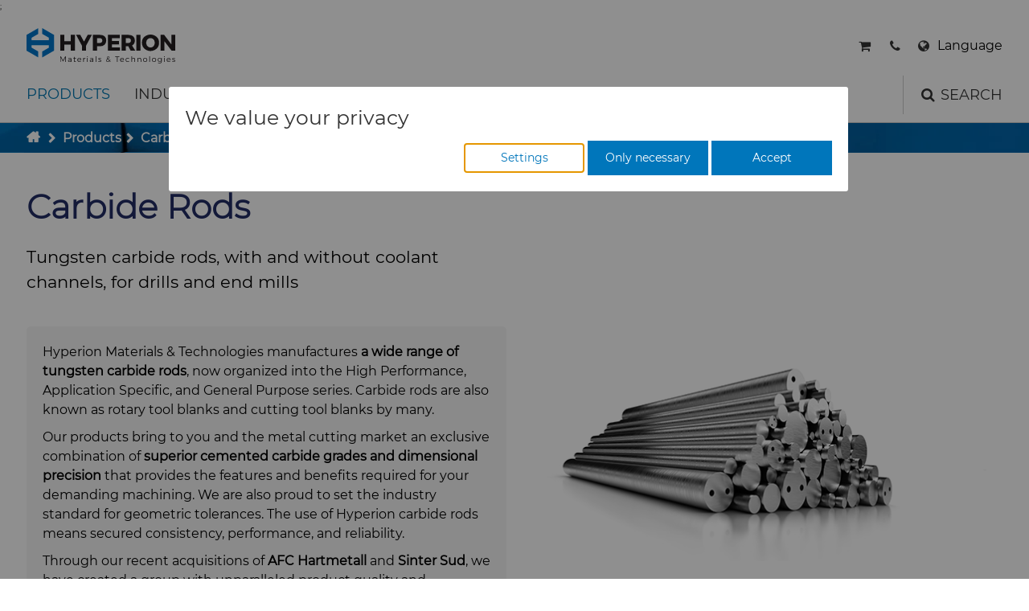

--- FILE ---
content_type: text/html; charset=utf-8
request_url: https://www.hyperionmt.com/ja-jp/products/Carbide-rods/
body_size: 11740
content:
<!DOCTYPE html>
<html lang="en" data-lang="ja-JP">
<head>
    <meta http-equiv="X-UA-Compatible" content="IE=edge" />
    <link rel="preconnect" href="https://www.googletagmanager.com">
    <link rel="preconnect" href="https://www.google-analytics.com">

    <link href="/bundles/font?v=MrK-D5K5wf2q6HGkDNt-lX9UfBXEgKaALVN9aCKeFPw1" rel="stylesheet"/>

        <!-- Google Tag Manager -->
        <script>
            (function(w,d,s,l,i){w[l]=w[l]||[];w[l].push({'gtm.start':
            new Date().getTime(),event:'gtm.js'});var f=d.getElementsByTagName(s)[0],
            j=d.createElement(s),dl=l!='dataLayer'?'&l='+l:'';j.async=true;j.src=
            'https://www.googletagmanager.com/gtm.js?id='+i+dl;f.parentNode.insertBefore(j,f);
                })(window, document, 'script', 'dataLayer', 'GTM-5J2S6R5');
        </script>
        <!-- End Google Tag Manager -->

    <meta name="insight-app-sec-validation" content="5958586b-c286-4cec-ad2a-a2ce786a2b86">

    <meta charset="utf-8" />
    <meta name="viewport" content="width=device-width, initial-scale=1.0" />
    <meta property="og:url" content="https://www.hyperionmt.com/ja-jp/products/Carbide-rods/" />
    <meta property="og:type" content="article" />
    <meta property="og:title" content="Carbide Rods" />
    <meta property="og:description" content="Learn how Hyperion Materials &amp; Technologies&#39; Carbide Rods Blanks can improve your tool production." />
    <meta property="og:image" content="https://www.hyperionmt.com/contentassets/cec0fe20b0e9454ea81ba984bb6663bc/carbide-rods-sized.jpg" />

    <link rel="shortcut icon" type="image/x-icon" href="/Static/img/favicon.ico" />
    
    <meta name="description" content="Learn how Hyperion Materials &amp; Technologies&#39; Carbide Rods Blanks can improve your tool production.">
    <meta name="keywords" content="carbide rod blanks, carbide rods, tungsten carbide rod, tungsten carbide rods, solid carbide rods, cutting tool blanks, coolant blanks, solid blanks, blanks for drills, blanks for end mills">

    <title>Carbide Rods Blanks</title>
<link href="https://www.hyperionmt.com/en/products/Carbide-rods/" hreflang="en" rel="alternate"/>
<link href="https://www.hyperionmt.com/de/produkte/hartmetallstabe/" hreflang="de" rel="alternate"/>
<link href="https://www.hyperionmt.com/zh-cn/products/carbide-rods/" hreflang="zh-CN" rel="alternate"/>
<link href="https://www.hyperionmt.com/en/products/Carbide-rods/" hreflang="x-default" rel="alternate"/>
     


    <link href="/Static/css/bootstrap.min.css" rel="stylesheet"/>
;
    <link href="/bundles/css?v=JaaMrTLUq8EX9-9hhi74dmFChxJeG6mOtQyBzRigP9A1" rel="stylesheet"/>

<link href="/bundles/main.css?v=XvBgJxSYKxOkKOogD1kA337LBU2VHVQQ__njETM3SUA1" rel="stylesheet"/>

    <script>


var baseUrl = '/ja-jp/newsletter-2019-jap/Autocomplete',
        loadMoreText = '',
        slideSpeed = 5000,
        slideNextText = 'Next slide',
        slidePrevText = 'Previous slide',
        slideSpeed = 5000,
        slideNextText = 'Next slide',
        slidePrevText = 'Previous slide';</script>
<script type="text/javascript">var appInsights=window.appInsights||function(config){function t(config){i[config]=function(){var t=arguments;i.queue.push(function(){i[config].apply(i,t)})}}var i={config:config},u=document,e=window,o="script",s="AuthenticatedUserContext",h="start",c="stop",l="Track",a=l+"Event",v=l+"Page",r,f;setTimeout(function(){var t=u.createElement(o);t.src=config.url||"https://js.monitor.azure.com/scripts/a/ai.0.js";u.getElementsByTagName(o)[0].parentNode.appendChild(t)});try{i.cookie=u.cookie}catch(y){}for(i.queue=[],r=["Event","Exception","Metric","PageView","Trace","Dependency"];r.length;)t("track"+r.pop());return t("set"+s),t("clear"+s),t(h+a),t(c+a),t(h+v),t(c+v),t("flush"),config.disableExceptionTracking||(r="onerror",t("_"+r),f=e[r],e[r]=function(config,t,u,e,o){var s=f&&f(config,t,u,e,o);return s!==!0&&i["_"+r](config,t,u,e,o),s}),i}({instrumentationKey:"62437ba6-7c74-4890-ba32-ca5f87aad9c1",sdkExtension:"a"});window.appInsights=appInsights;appInsights.queue&&appInsights.queue.length===0&&appInsights.trackPageView();</script></head>



<body id="pageTop" class="hyp">
    <div class="hiddenShortcuts">
        <a href="#mainPart" id="maincontent-shortcut" class="button noscroll" tabindex="0">To main content</a>
        <a href="#pageMenu" id="shortcutmenu" class="button noscroll" tabindex="0">To menu</a>
    </div>

        <script>
            function d365mktConfigureTracking() {
                return { Anonymize: true };
            }
        </script>
    <div id="dvwzAATdxSSw8RV8v-OHBydPpjdkvPQKW8RbGx-XySDo"></div>
    
    <div class="d365-mkt-config" style="display:none" data-website-id="vwzAATdxSSw8RV8v-OHBydPpjdkvPQKW8RbGx-XySDo" data-hostname="6952f353e2b244cca3ef3bb9b52218ae.svc.dynamics.com"></div>

        <!-- Google Tag Manager (noscript) -->
        <noscript>
            <iframe src="https://www.googletagmanager.com/ns.html?id=GTM-5J2S6R5"
                    height="0" width="0" style="display:none;visibility:hidden"></iframe>
        </noscript>
        <!-- End Google Tag Manager (noscript) -->
    
    
    
    <div class="contentWrapper">
<header class="navbar-fixed-top">
    <nav class="navbar" role="navigation">
        <div>
            <div class="headerLogo">
                <a href="/ja-jp/" class="logoMain">
                            <img src="/Static/img/HyperionMaterialsAndTechnologies.svg" class="logo" alt="Hyperion Materials & Technologies" />
                </a>
                <div class="toprightmenu_wrapper">
                                            <a href="https://ecom.hyperionmt.com/" target="_blanc" class="loginlink notexternal">
                            <span class="lockicon shop"></span>
                        </a>
                                            <a href="/ja-jp/contact/inquiry/" target="_self" class="loginlink notexternal">
                            <span class="lockicon contact"></span>
                        </a>
                                            <div class="langIconDiv" tabindex="0">
                            <div class="langIcon"><span>Language</span></div>
                            <div id="langDropdown" class="dropdown-content hidelang">
<a class="choosenlang" data="en" href="/en/products/Carbide-rods/">English</a><a class="choosenlang" data="de" href="/de/produkte/hartmetallstabe/">German</a><a class="choosenlang" data="zh-CHS" href="/zh-cn/products/carbide-rods/">Chinese (Simplified) - 简体中文 </a>                            </div>
                        </div>
                    <div class="searchicon mobile" tabindex="0"></div>
                    <div class="hamburgerMenu" tabindex="0"></div>
                </div>
            </div>

<div id="pageMenu" class="navbar_wrapper">
            <div tabindex="0" class="menudropdown active">
                <div class="dropbtn">
                    <span class="slider"></span>
                    Products
                </div>
                <div  class="menudropdown-content">
                    <div  class="menurow">
                        <div  class="menucolumn">
                            <div class="menulink">
                                <a  href="/ja-jp/products/Abrasives/" class=" hasChildren">Abrasives</a>
                                    <div >
                                            <a href="/ja-jp/products/Abrasives/mesh-cbn/" class="">Mesh CBN</a>
                                            <a href="/ja-jp/products/Abrasives/micron-cbn/" class="">Micron CBN</a>
                                            <a href="/ja-jp/products/Abrasives/synthetic-mesh-diamond/" class="">Synthetic Mesh Diamond</a>
                                            <a href="/ja-jp/products/Abrasives/micron-diamond/" class="">Micron Diamond</a>
                                            <a href="/ja-jp/products/Abrasives/ultra-premium-micron-powder-diamond/" class="">Ultra Premium Micron Powder Diamond</a>
                                    </div>

                            </div>                                
                            <div class="menulink">
                                <a  href="/ja-jp/products/Can-Tooling/" class=" hasChildren">Can Tooling</a>
                                    <div >
                                            <a href="/ja-jp/products/Can-Tooling/cupper-press-tooling-solutions/" class="">Cupper Press Tooling Solutions</a>
                                            <a href="/ja-jp/products/Can-Tooling/bodymaker-solutions/" class="">Bodymaker Solutions</a>
                                            <a href="/ja-jp/products/Can-Tooling/necker-tooling-solutions/" class="">Necker Tooling Solutions</a>
                                    </div>

                            </div>                                
                            <div class="menulink">
                                <a  href="/ja-jp/products/Carbide-rods/" class="active hasChildren">Carbide Rods</a>
                                    <div >
                                            <a href="/ja-jp/products/Carbide-rods/high-performance/" class="">High Performance Carbide Rods</a>
                                            <a href="/ja-jp/products/Carbide-rods/application-specific/" class="">Application Specific Carbide Rods</a>
                                            <a href="/ja-jp/products/Carbide-rods/general-purpose/" class="">General Purpose Carbide Rods</a>
                                    </div>

                            </div>                                
                            <div class="menulink">
                                <a  href="/ja-jp/products/Carbide-Rolls/" class=" hasChildren">Carbide Rolls</a>
                                    <div >
                                            <a href="/ja-jp/products/Carbide-Rolls/tungsten-carbide-rings/" class="">Tungsten Carbide Rings</a>
                                            <a href="/ja-jp/products/Carbide-Rolls/carbide-rolls/" class="">Tungsten Carbide Rolls</a>
                                    </div>

                            </div>                                
                            <div class="menulink">
                                <a  href="/ja-jp/products/diamond-compounds/" class=" hasChildren">Diamond Compounds &amp; Slurries</a>
                                    <div >
                                            <a href="/ja-jp/products/diamond-compounds/lapping-pastes/" class="">Diamond Compound Pastes</a>
                                            <a href="/ja-jp/products/diamond-compounds/slurries-suspensions/" class="">Diamond Slurries &amp; Suspensions</a>
                                            <a href="/ja-jp/products/diamond-compounds/hyperion-diamond-slurry/" class="">Hyperion Diamond Slurry</a>
                                    </div>

                            </div>                                
                            <div class="menulink">
                                <a  href="/ja-jp/products/forming-tools/" class=" hasChildren">Forming Tools</a>
                                    <div >
                                            <a href="/ja-jp/products/forming-tools/forming-tools-blanks/" class="">Forming Tools Blanks</a>
                                            <a href="/ja-jp/products/forming-tools/HPHT-Tools/" class="">HPHT Tools</a>
                                    </div>

                            </div>                                
                            <div class="menulink">
                                <a  href="/ja-jp/products/Gear-Tool-Blanks/" class=" hasChildren">Gear Tool Blanks</a>
                                    <div >
                                            <a href="/ja-jp/products/Gear-Tool-Blanks/hob-blanks/" class="">Hob Blanks</a>
                                            <a href="/ja-jp/products/Gear-Tool-Blanks/bevel-stick-blade-blanks/" class="">Bevel Stick Blade Blanks</a>
                                            <a href="/ja-jp/products/Gear-Tool-Blanks/skivit-power-skiving-blanks/" class="">Skivit™ Power Skiving Blanks</a>
                                    </div>

                            </div>                                
                            <div class="menulink">
                                <a  href="/ja-jp/products/Insert-Blanks/" class=" hasChildren">Insert Blanks</a>
                                    <div >
                                            <a href="/ja-jp/products/Insert-Blanks/custom-insert-blanks/" class="">Custom Blanks</a>
                                    </div>

                            </div>                                
                            <div class="menulink">
                                <a  href="/ja-jp/products/Mining/" class=" hasChildren">Mining</a>
                                    <div >
                                            <a href="/ja-jp/products/Mining/carbide-mining/" class="">Carbide Mining Solutions</a>
                                    </div>

                            </div>                                
                            <div class="menulink">
                                <a  href="/ja-jp/products/Oil-Gas/" class=" hasChildren">Oil &amp; Gas Components</a>
                                    <div >
                                            <a href="/ja-jp/products/Oil-Gas/parts-drill-bits-downhole-tools/" class="">Drill Bits &amp; Downhole Tools Parts</a>
                                            <a href="/ja-jp/products/Oil-Gas/rotary-steerable-systems/" class="">Rotary Steerable Systems</a>
                                            <a href="/ja-jp/products/Oil-Gas/flow-control-valves/" class="">Flow Control Valves</a>
                                    </div>

                            </div>                                
                            <div class="menulink">
                                <a  href="/ja-jp/products/PCBN/" class=" hasChildren">PCBN</a>
                                    <div >
                                            <a href="/ja-jp/products/PCBN/bzn-compacts/" class="">BZN™ Compacts Full Round Blanks &amp; Cut Tips</a>
                                            <a href="/ja-jp/products/PCBN/specialty-thick-bzn/" class="">Specialty Thick BZN™</a>
                                    </div>

                            </div>                                
                            <div class="menulink">
                                <a  href="/ja-jp/products/PCD/" class=" hasChildren">PCD</a>
                                    <div >
                                            <a href="/ja-jp/products/PCD/compax-pcd/" class="">Compax™ PCD Tool Blanks</a>
                                            <a href="/ja-jp/products/PCD/p-series-pcd/" class="">P-Series PCD</a>
                                            <a href="/ja-jp/products/PCD/u-series-pcd/" class="">U-Series PCD</a>
                                    </div>

                            </div>                                
                            <div class="menulink">
                                <a  href="/ja-jp/products/precision-solutions/" class=" hasChildren">Precision Solutions</a>
                                    <div >
                                            <a href="/ja-jp/products/precision-solutions/defense/" class="">Defense</a>
                                    </div>

                            </div>                                
                            <div class="menulink">
                                <a  href="/ja-jp/products/Ready-to-Press-Powders/" class=" hasChildren">Ready-to-Press Powders</a>
                                    <div >
                                            <a href="/ja-jp/products/Ready-to-Press-Powders/custom-tungsten-carbide-powder/" class="">Custom Grades</a>
                                            <a href="/ja-jp/products/Ready-to-Press-Powders/standard-carbide-powder-grades/" class="">Standard Grades</a>
                                    </div>

                            </div>                                
                            <div class="menulink">
                                <a  href="/ja-jp/products/Rotary-Cutters/" class=" hasChildren">Rotary Die Cutters</a>
                                    <div >
                                            <a href="/ja-jp/products/Rotary-Cutters/rotary-cutter-solutions/" class="">Rotary Die Cutter Solutions</a>
                                            <a href="/ja-jp/products/Rotary-Cutters/rotary-cutter-extensions/" class="">Rotary Die Cutter Extensions</a>
                                            <a href="/ja-jp/products/Rotary-Cutters/rotary-cutter-services/" class="">Rotary Die Cutter Services</a>
                                    </div>

                            </div>                                
                            <div class="menulink">
                                <a  href="/ja-jp/products/Saw-Tips/" class=" hasChildren">Saw Tips and Blanks</a>
                                    <div >
                                            <a href="/ja-jp/products/Saw-Tips/metal-cutting-saw-tips/" class="">Metal Cutting Saw Tips</a>
                                            <a href="/ja-jp/products/Saw-Tips/tungsten-carbide-strip-blanks/" class="">Tungsten Carbide Strip Blanks</a>
                                    </div>

                            </div>                                
                            <div class="menulink">
                                <a  href="/ja-jp/products/Wear-Parts/" class=" hasChildren">Wear Parts</a>
                                    <div >
                                            <a href="/ja-jp/products/Wear-Parts/forming-tools/" class="">Cold Forming Tools</a>
                                            <a href="/ja-jp/products/Wear-Parts/engine-and-transmission/" class="">Engine and Transmission</a>
                                            <a href="/ja-jp/products/Wear-Parts/fluid-handling/" class="">Fluid handling</a>
                                            <a href="/ja-jp/products/Wear-Parts/medical-wear-parts/" class="">Medical</a>
                                            <a href="/ja-jp/products/Wear-Parts/engineered-wear-solutions/" class="">General Wear Solutions</a>
                                    </div>

                            </div>                                
                            <div class="menulink">
                                <a  href="/ja-jp/products/Wire-Dies/" class=" hasChildren">Wire Dies</a>
                                    <div >
                                            <a href="/ja-jp/products/Wire-Dies/carbide-nib-blanks/" class="">Cemented Carbide Nib Blanks</a>
                                            <a href="/ja-jp/products/Wire-Dies/compax-pcd-die-blanks/" class="">Compax™ PCD Die Blanks</a>
                                            <a href="/ja-jp/products/Wire-Dies/duranib-carbide-nibs/" class="">DuraNib™ Carbide Nibs</a>
                                            <a href="/ja-jp/products/Wire-Dies/shaving-dies/" class="">Shaving Die Blanks</a>
                                            <a href="/ja-jp/products/Wire-Dies/versirion-versimax-die-blanks/" class="">Versirion &amp; Versimax</a>
                                            <a href="/ja-jp/products/Wire-Dies/6udplus-steel-cord-wire-drawing-grade/" class="">6UDPlus Steel Cord Wire Drawing Grade</a>
                                    </div>

                            </div>                                
                        </div>
                    </div>
                </div>
            </div>
            <div tabindex="0" class="menudropdown ">
                <div class="dropbtn">
                    <span class="slider"></span>
                    Industries
                </div>
                <div  class="menudropdown-content">
                    <div  class="menurow">
                        <div  class="menucolumn">
                            <div class="menulink">
                                <a  href="/ja-jp/industries/aerospace/" class="">Aerospace</a>

                            </div>                                
                            <div class="menulink">
                                <a  href="/ja-jp/industries/automotive/" class="">Automotive</a>

                            </div>                                
                            <div class="menulink">
                                <a  href="/ja-jp/industries/defense/" class="">Defense</a>

                            </div>                                
                            <div class="menulink">
                                <a  href="/ja-jp/industries/electronics/" class="">Electronics</a>

                            </div>                                
                            <div class="menulink">
                                <a  href="/ja-jp/industries/energy-natural-resources/" class="">Energy &amp; Natural Resources</a>

                            </div>                                
                            <div class="menulink">
                                <a  href="/ja-jp/industries/environmental--process/" class="">Environmental &amp; Process</a>

                            </div>                                
                            <div class="menulink">
                                <a  href="/ja-jp/industries/food--beverage/" class="">Food &amp; Beverage</a>

                            </div>                                
                            <div class="menulink">
                                <a  href="/ja-jp/industries/general-manufacturing/" class="">General Manufacturing</a>

                            </div>                                
                            <div class="menulink">
                                <a  href="/ja-jp/industries/hygiene/" class="">Hygiene</a>

                            </div>                                
                            <div class="menulink">
                                <a  href="/ja-jp/industries/medical/" class="">Medical</a>

                            </div>                                
                            <div class="menulink">
                                <a  href="/ja-jp/industries/silicon-carbide-semiconductor/" class="">Silicon Carbide Semiconductor</a>

                            </div>                                
                            <div class="menulink">
                                <a  href="/ja-jp/industries/steel-production/" class="">Steel Production</a>

                            </div>                                
                            <div class="menulink">
                                <a  href="/ja-jp/industries/tool-making/" class="">Tool Making</a>

                            </div>                                
                        </div>
                    </div>
                </div>
            </div>
            <div tabindex="0" class="menudropdown ">
                <div class="dropbtn">
                    <span class="slider"></span>
                    Services
                </div>
                <div  class="menudropdown-content">
                    <div  class="menurow">
                        <div  class="menucolumn">
                            <div class="menulink">
                                <a  href="/ja-jp/Services/online-ordering/" class="">eShop &amp; Customer Portal</a>

                            </div>                                
                            <div class="menulink">
                                <a  href="/ja-jp/Services/toolmaker-solutions/" class="">Toolmaker Solutions</a>

                            </div>                                
                            <div class="menulink">
                                <a  href="/ja-jp/Services/engineered-solutions/" class="">Custom Engineering Solutions</a>

                            </div>                                
                            <div class="menulink">
                                <a  href="/ja-jp/Services/service-shop/" class="">Service Shop</a>

                            </div>                                
                            <div class="menulink">
                                <a  href="/ja-jp/Services/Recycling/" class="">Tungsten Carbide Recycling</a>

                            </div>                                
                            <div class="menulink">
                                <a  href="/ja-jp/Services/additive-manufacturing/" class="">Additive Manufacturing</a>

                            </div>                                
                        </div>
                    </div>
                </div>
            </div>
            <div tabindex="0" class="menudropdown ">
                <div class="dropbtn">
                    <span class="slider"></span>
                    Resources
                </div>
                <div  class="menudropdown-content">
                    <div  class="menurow">
                        <div  class="menucolumn">
                            <div class="menulink">
                                <a  href="https://afcarbide.com/" class="">AFC Hartmetall</a>

                            </div>                                
                            <div class="menulink">
                                <a  href="https://www.aggressivegrinding.com/" class="">Aggressive Grinding Service, Inc.</a>

                            </div>                                
                            <div class="menulink">
                                <a  href="https://craftstech.net/" class="">Crafts Technology</a>

                            </div>                                
                            <div class="menulink">
                                <a  href="https://gle-precision.com/" class="">GLE Precision</a>

                            </div>                                
                            <div class="menulink">
                                <a  href="https://www.dura-metal.com/" class="">Dura-Metal Products Corporation</a>

                            </div>                                
                            <div class="menulink">
                                <a  href="https://www.sintersud.com/en" class="">Sinter Sud</a>

                            </div>                                
                            <div class="menulink">
                                <a  href="/ja-jp/Resources/library/" class="">Library</a>

                            </div>                                
                            <div class="menulink">
                                <a  href="/ja-jp/Resources/materials/" class="">Materials</a>

                            </div>                                
                            <div class="menulink">
                                <a  href="/ja-jp/Resources/pcd-pcbn-grade-selector/" class="">PCD &amp; PCBN Grade Selector</a>

                            </div>                                
                            <div class="menulink">
                                <a  href="/ja-jp/Resources/certifications-and-data-sheets/" class="">Certificates &amp; Data Sheets</a>

                            </div>                                
                            <div class="menulink">
                                <a  href="/ja-jp/Resources/Materials-Analysis-Laboratory/" class="">Materials Analysis Laboratory</a>

                            </div>                                
                            <div class="menulink">
                                <a  href="/ja-jp/Resources/qehs-policy/" class="">QEHS Policy</a>

                            </div>                                
                            <div class="menulink">
                                <a  href="/ja-jp/Resources/R-and-D/" class="">Research &amp; Development</a>

                            </div>                                
                            <div class="menulink">
                                <a  href="/ja-jp/Resources/terms-conditions/" class="">Terms &amp; Conditions</a>

                            </div>                                
                        </div>
                    </div>
                </div>
            </div>
            <div tabindex="0" class="menudropdown ">
                <div class="dropbtn">
                    <span class="slider"></span>
                    Company
                </div>
                <div  class="menudropdown-content">
                    <div  class="menurow">
                        <div  class="menucolumn">
                            <div class="menulink">
                                <a  href="/ja-jp/Company/about-us/" class="">About Us</a>

                            </div>                                
                            <div class="menulink">
                                <a  href="https://careers.hyperionmt.com/" class="">Careers</a>

                            </div>                                
                            <div class="menulink">
                                <a  href="/ja-jp/Company/Events/" class="">Events</a>

                            </div>                                
                            <div class="menulink">
                                <a  href="/ja-jp/Company/governance/" class="">Governance</a>

                            </div>                                
                            <div class="menulink">
                                <a  href="/ja-jp/Company/News/" class="">News</a>

                            </div>                                
                            <div class="menulink">
                                <a  href="/ja-jp/Company/sustainability/" class="">Sustainability</a>

                            </div>                                
                        </div>
                    </div>
                </div>
            </div>
            <div tabindex="0" class="menudropdown ">
                <div class="dropbtn">
                    <span class="slider"></span>
                    Contact
                </div>
                <div  class="menudropdown-content">
                    <div  class="menurow">
                        <div  class="menucolumn">
                            <div class="menulink">
                                <a  href="/ja-jp/contact/inquiry/" class="">General Inquiry</a>

                            </div>                                
                            <div class="menulink">
                                <a  href="/ja-jp/contact/sales-offices/" class="">Sales Offices</a>

                            </div>                                
                            <div class="menulink">
                                <a  href="/ja-jp/contact/sds/" class="">Safety Data Sheets</a>

                            </div>                                
                            <div class="menulink">
                                <a  href="/ja-jp/contact/cmrt-and-emrt/" class="">CMRT and EMRT</a>

                            </div>                                
                        </div>
                    </div>
                </div>
            </div>
        <div class="searchicon" tabindex="0">Search</div>
</div>

                <div class="mobilemenu_wrapper hidemobile">

                <div class="menulevel_wrapper active">
                    <div class="menulevel menulevel0 hasChildren open">Products</div>
                    <div class="children_wrapper ">
                        <div class="menulevel_wrapper ">
                            <a href="/ja-jp/products/Abrasives/" class="menulevel menulevel1  hasChildren">Abrasives</a>

                                <button class="menulevel1button " aria-label="Expand menu" aria-expanded="false" aria-controls="#pid-Abrasives"></button>
                                <div class="children_wrapper hidemobile" id="#pid-Abrasives">
                                        <a href="/ja-jp/products/Abrasives/mesh-cbn/" class="menulevel menulevel2  hasChildren">Mesh CBN</a>
                                        <a href="/ja-jp/products/Abrasives/micron-cbn/" class="menulevel menulevel2  hasChildren">Micron CBN</a>
                                        <a href="/ja-jp/products/Abrasives/synthetic-mesh-diamond/" class="menulevel menulevel2  hasChildren">Synthetic Mesh Diamond</a>
                                        <a href="/ja-jp/products/Abrasives/micron-diamond/" class="menulevel menulevel2  hasChildren">Micron Diamond</a>
                                        <a href="/ja-jp/products/Abrasives/ultra-premium-micron-powder-diamond/" class="menulevel menulevel2  hasChildren">Ultra Premium Micron Powder Diamond</a>
                                </div>

                        </div>
                        <div class="menulevel_wrapper ">
                            <a href="/ja-jp/products/Can-Tooling/" class="menulevel menulevel1  hasChildren">Can Tooling</a>

                                <button class="menulevel1button " aria-label="Expand menu" aria-expanded="false" aria-controls="#pid-CanTooling"></button>
                                <div class="children_wrapper hidemobile" id="#pid-CanTooling">
                                        <a href="/ja-jp/products/Can-Tooling/cupper-press-tooling-solutions/" class="menulevel menulevel2  hasChildren">Cupper Press Tooling Solutions</a>
                                        <a href="/ja-jp/products/Can-Tooling/bodymaker-solutions/" class="menulevel menulevel2  hasChildren">Bodymaker Solutions</a>
                                        <a href="/ja-jp/products/Can-Tooling/necker-tooling-solutions/" class="menulevel menulevel2  hasChildren">Necker Tooling Solutions</a>
                                </div>

                        </div>
                        <div class="menulevel_wrapper active">
                            <a href="/ja-jp/products/Carbide-rods/" class="menulevel menulevel1 active hasChildren">Carbide Rods</a>

                                <button class="menulevel1button open" aria-label="Collapse menu" aria-expanded="true" aria-controls="#pid-CarbideRods"></button>
                                <div class="children_wrapper " id="#pid-CarbideRods">
                                        <a href="/ja-jp/products/Carbide-rods/high-performance/" class="menulevel menulevel2  hasChildren">High Performance Carbide Rods</a>
                                        <a href="/ja-jp/products/Carbide-rods/application-specific/" class="menulevel menulevel2  hasChildren">Application Specific Carbide Rods</a>
                                        <a href="/ja-jp/products/Carbide-rods/general-purpose/" class="menulevel menulevel2  hasChildren">General Purpose Carbide Rods</a>
                                </div>

                        </div>
                        <div class="menulevel_wrapper ">
                            <a href="/ja-jp/products/Carbide-Rolls/" class="menulevel menulevel1  hasChildren">Carbide Rolls</a>

                                <button class="menulevel1button " aria-label="Expand menu" aria-expanded="false" aria-controls="#pid-CarbideRolls"></button>
                                <div class="children_wrapper hidemobile" id="#pid-CarbideRolls">
                                        <a href="/ja-jp/products/Carbide-Rolls/tungsten-carbide-rings/" class="menulevel menulevel2  hasChildren">Tungsten Carbide Rings</a>
                                        <a href="/ja-jp/products/Carbide-Rolls/carbide-rolls/" class="menulevel menulevel2  hasChildren">Tungsten Carbide Rolls</a>
                                </div>

                        </div>
                        <div class="menulevel_wrapper ">
                            <a href="/ja-jp/products/diamond-compounds/" class="menulevel menulevel1  hasChildren">Diamond Compounds &amp; Slurries</a>

                                <button class="menulevel1button " aria-label="Expand menu" aria-expanded="false" aria-controls="#pid-DiamondCompounds&amp;Slurries"></button>
                                <div class="children_wrapper hidemobile" id="#pid-DiamondCompounds&amp;Slurries">
                                        <a href="/ja-jp/products/diamond-compounds/lapping-pastes/" class="menulevel menulevel2  hasChildren">Diamond Compound Pastes</a>
                                        <a href="/ja-jp/products/diamond-compounds/slurries-suspensions/" class="menulevel menulevel2  hasChildren">Diamond Slurries &amp; Suspensions</a>
                                        <a href="/ja-jp/products/diamond-compounds/hyperion-diamond-slurry/" class="menulevel menulevel2  hasChildren">Hyperion Diamond Slurry</a>
                                </div>

                        </div>
                        <div class="menulevel_wrapper ">
                            <a href="/ja-jp/products/forming-tools/" class="menulevel menulevel1  hasChildren">Forming Tools</a>

                                <button class="menulevel1button " aria-label="Expand menu" aria-expanded="false" aria-controls="#pid-FormingTools"></button>
                                <div class="children_wrapper hidemobile" id="#pid-FormingTools">
                                        <a href="/ja-jp/products/forming-tools/forming-tools-blanks/" class="menulevel menulevel2  hasChildren">Forming Tools Blanks</a>
                                        <a href="/ja-jp/products/forming-tools/HPHT-Tools/" class="menulevel menulevel2  hasChildren">HPHT Tools</a>
                                </div>

                        </div>
                        <div class="menulevel_wrapper ">
                            <a href="/ja-jp/products/Gear-Tool-Blanks/" class="menulevel menulevel1  hasChildren">Gear Tool Blanks</a>

                                <button class="menulevel1button " aria-label="Expand menu" aria-expanded="false" aria-controls="#pid-GearToolBlanks"></button>
                                <div class="children_wrapper hidemobile" id="#pid-GearToolBlanks">
                                        <a href="/ja-jp/products/Gear-Tool-Blanks/hob-blanks/" class="menulevel menulevel2  hasChildren">Hob Blanks</a>
                                        <a href="/ja-jp/products/Gear-Tool-Blanks/bevel-stick-blade-blanks/" class="menulevel menulevel2  hasChildren">Bevel Stick Blade Blanks</a>
                                        <a href="/ja-jp/products/Gear-Tool-Blanks/skivit-power-skiving-blanks/" class="menulevel menulevel2  hasChildren">Skivit™ Power Skiving Blanks</a>
                                </div>

                        </div>
                        <div class="menulevel_wrapper ">
                            <a href="/ja-jp/products/Insert-Blanks/" class="menulevel menulevel1  hasChildren">Insert Blanks</a>

                                <button class="menulevel1button " aria-label="Expand menu" aria-expanded="false" aria-controls="#pid-InsertBlanks"></button>
                                <div class="children_wrapper hidemobile" id="#pid-InsertBlanks">
                                        <a href="/ja-jp/products/Insert-Blanks/custom-insert-blanks/" class="menulevel menulevel2  hasChildren">Custom Blanks</a>
                                </div>

                        </div>
                        <div class="menulevel_wrapper ">
                            <a href="/ja-jp/products/Mining/" class="menulevel menulevel1  hasChildren">Mining</a>

                                <button class="menulevel1button " aria-label="Expand menu" aria-expanded="false" aria-controls="#pid-Mining"></button>
                                <div class="children_wrapper hidemobile" id="#pid-Mining">
                                        <a href="/ja-jp/products/Mining/carbide-mining/" class="menulevel menulevel2  hasChildren">Carbide Mining Solutions</a>
                                </div>

                        </div>
                        <div class="menulevel_wrapper ">
                            <a href="/ja-jp/products/Oil-Gas/" class="menulevel menulevel1  hasChildren">Oil &amp; Gas Components</a>

                                <button class="menulevel1button " aria-label="Expand menu" aria-expanded="false" aria-controls="#pid-Oil&amp;GasComponents"></button>
                                <div class="children_wrapper hidemobile" id="#pid-Oil&amp;GasComponents">
                                        <a href="/ja-jp/products/Oil-Gas/parts-drill-bits-downhole-tools/" class="menulevel menulevel2  hasChildren">Drill Bits &amp; Downhole Tools Parts</a>
                                        <a href="/ja-jp/products/Oil-Gas/rotary-steerable-systems/" class="menulevel menulevel2  hasChildren">Rotary Steerable Systems</a>
                                        <a href="/ja-jp/products/Oil-Gas/flow-control-valves/" class="menulevel menulevel2  hasChildren">Flow Control Valves</a>
                                </div>

                        </div>
                        <div class="menulevel_wrapper ">
                            <a href="/ja-jp/products/PCBN/" class="menulevel menulevel1  hasChildren">PCBN</a>

                                <button class="menulevel1button " aria-label="Expand menu" aria-expanded="false" aria-controls="#pid-PCBN"></button>
                                <div class="children_wrapper hidemobile" id="#pid-PCBN">
                                        <a href="/ja-jp/products/PCBN/bzn-compacts/" class="menulevel menulevel2  hasChildren">BZN™ Compacts Full Round Blanks &amp; Cut Tips</a>
                                        <a href="/ja-jp/products/PCBN/specialty-thick-bzn/" class="menulevel menulevel2  hasChildren">Specialty Thick BZN™</a>
                                </div>

                        </div>
                        <div class="menulevel_wrapper ">
                            <a href="/ja-jp/products/PCD/" class="menulevel menulevel1  hasChildren">PCD</a>

                                <button class="menulevel1button " aria-label="Expand menu" aria-expanded="false" aria-controls="#pid-PCD"></button>
                                <div class="children_wrapper hidemobile" id="#pid-PCD">
                                        <a href="/ja-jp/products/PCD/compax-pcd/" class="menulevel menulevel2  hasChildren">Compax™ PCD Tool Blanks</a>
                                        <a href="/ja-jp/products/PCD/p-series-pcd/" class="menulevel menulevel2  hasChildren">P-Series PCD</a>
                                        <a href="/ja-jp/products/PCD/u-series-pcd/" class="menulevel menulevel2  hasChildren">U-Series PCD</a>
                                </div>

                        </div>
                        <div class="menulevel_wrapper ">
                            <a href="/ja-jp/products/precision-solutions/" class="menulevel menulevel1  hasChildren">Precision Solutions</a>

                                <button class="menulevel1button " aria-label="Expand menu" aria-expanded="false" aria-controls="#pid-PrecisionSolutions"></button>
                                <div class="children_wrapper hidemobile" id="#pid-PrecisionSolutions">
                                        <a href="/ja-jp/products/precision-solutions/defense/" class="menulevel menulevel2  hasChildren">Defense</a>
                                </div>

                        </div>
                        <div class="menulevel_wrapper ">
                            <a href="/ja-jp/products/Ready-to-Press-Powders/" class="menulevel menulevel1  hasChildren">Ready-to-Press Powders</a>

                                <button class="menulevel1button " aria-label="Expand menu" aria-expanded="false" aria-controls="#pid-Ready-to-PressPowders"></button>
                                <div class="children_wrapper hidemobile" id="#pid-Ready-to-PressPowders">
                                        <a href="/ja-jp/products/Ready-to-Press-Powders/custom-tungsten-carbide-powder/" class="menulevel menulevel2  hasChildren">Custom Grades</a>
                                        <a href="/ja-jp/products/Ready-to-Press-Powders/standard-carbide-powder-grades/" class="menulevel menulevel2  hasChildren">Standard Grades</a>
                                </div>

                        </div>
                        <div class="menulevel_wrapper ">
                            <a href="/ja-jp/products/Rotary-Cutters/" class="menulevel menulevel1  hasChildren">Rotary Die Cutters</a>

                                <button class="menulevel1button " aria-label="Expand menu" aria-expanded="false" aria-controls="#pid-RotaryDieCutters"></button>
                                <div class="children_wrapper hidemobile" id="#pid-RotaryDieCutters">
                                        <a href="/ja-jp/products/Rotary-Cutters/rotary-cutter-solutions/" class="menulevel menulevel2  hasChildren">Rotary Die Cutter Solutions</a>
                                        <a href="/ja-jp/products/Rotary-Cutters/rotary-cutter-extensions/" class="menulevel menulevel2  hasChildren">Rotary Die Cutter Extensions</a>
                                        <a href="/ja-jp/products/Rotary-Cutters/rotary-cutter-services/" class="menulevel menulevel2  hasChildren">Rotary Die Cutter Services</a>
                                </div>

                        </div>
                        <div class="menulevel_wrapper ">
                            <a href="/ja-jp/products/Saw-Tips/" class="menulevel menulevel1  hasChildren">Saw Tips and Blanks</a>

                                <button class="menulevel1button " aria-label="Expand menu" aria-expanded="false" aria-controls="#pid-SawTipsandBlanks"></button>
                                <div class="children_wrapper hidemobile" id="#pid-SawTipsandBlanks">
                                        <a href="/ja-jp/products/Saw-Tips/metal-cutting-saw-tips/" class="menulevel menulevel2  hasChildren">Metal Cutting Saw Tips</a>
                                        <a href="/ja-jp/products/Saw-Tips/tungsten-carbide-strip-blanks/" class="menulevel menulevel2  hasChildren">Tungsten Carbide Strip Blanks</a>
                                </div>

                        </div>
                        <div class="menulevel_wrapper ">
                            <a href="/ja-jp/products/Wear-Parts/" class="menulevel menulevel1  hasChildren">Wear Parts</a>

                                <button class="menulevel1button " aria-label="Expand menu" aria-expanded="false" aria-controls="#pid-WearParts"></button>
                                <div class="children_wrapper hidemobile" id="#pid-WearParts">
                                        <a href="/ja-jp/products/Wear-Parts/forming-tools/" class="menulevel menulevel2  hasChildren">Cold Forming Tools</a>
                                        <a href="/ja-jp/products/Wear-Parts/engine-and-transmission/" class="menulevel menulevel2  hasChildren">Engine and Transmission</a>
                                        <a href="/ja-jp/products/Wear-Parts/fluid-handling/" class="menulevel menulevel2  hasChildren">Fluid handling</a>
                                        <a href="/ja-jp/products/Wear-Parts/medical-wear-parts/" class="menulevel menulevel2  hasChildren">Medical</a>
                                        <a href="/ja-jp/products/Wear-Parts/engineered-wear-solutions/" class="menulevel menulevel2  hasChildren">General Wear Solutions</a>
                                </div>

                        </div>
                        <div class="menulevel_wrapper ">
                            <a href="/ja-jp/products/Wire-Dies/" class="menulevel menulevel1  hasChildren">Wire Dies</a>

                                <button class="menulevel1button " aria-label="Expand menu" aria-expanded="false" aria-controls="#pid-WireDies"></button>
                                <div class="children_wrapper hidemobile" id="#pid-WireDies">
                                        <a href="/ja-jp/products/Wire-Dies/carbide-nib-blanks/" class="menulevel menulevel2  hasChildren">Cemented Carbide Nib Blanks</a>
                                        <a href="/ja-jp/products/Wire-Dies/compax-pcd-die-blanks/" class="menulevel menulevel2  hasChildren">Compax™ PCD Die Blanks</a>
                                        <a href="/ja-jp/products/Wire-Dies/duranib-carbide-nibs/" class="menulevel menulevel2  hasChildren">DuraNib™ Carbide Nibs</a>
                                        <a href="/ja-jp/products/Wire-Dies/shaving-dies/" class="menulevel menulevel2  hasChildren">Shaving Die Blanks</a>
                                        <a href="/ja-jp/products/Wire-Dies/versirion-versimax-die-blanks/" class="menulevel menulevel2  hasChildren">Versirion &amp; Versimax</a>
                                        <a href="/ja-jp/products/Wire-Dies/6udplus-steel-cord-wire-drawing-grade/" class="menulevel menulevel2  hasChildren">6UDPlus Steel Cord Wire Drawing Grade</a>
                                </div>

                        </div>
                    </div>
                </div>
                <div class="menulevel_wrapper ">
                    <div class="menulevel menulevel0 hasChildren ">Industries</div>
                    <div class="children_wrapper hidemobile">
                        <div class="menulevel_wrapper ">
                            <a href="/ja-jp/industries/aerospace/" class="menulevel menulevel1  ">Aerospace</a>


                        </div>
                        <div class="menulevel_wrapper ">
                            <a href="/ja-jp/industries/automotive/" class="menulevel menulevel1  ">Automotive</a>


                        </div>
                        <div class="menulevel_wrapper ">
                            <a href="/ja-jp/industries/defense/" class="menulevel menulevel1  ">Defense</a>


                        </div>
                        <div class="menulevel_wrapper ">
                            <a href="/ja-jp/industries/electronics/" class="menulevel menulevel1  ">Electronics</a>


                        </div>
                        <div class="menulevel_wrapper ">
                            <a href="/ja-jp/industries/energy-natural-resources/" class="menulevel menulevel1  ">Energy &amp; Natural Resources</a>


                        </div>
                        <div class="menulevel_wrapper ">
                            <a href="/ja-jp/industries/environmental--process/" class="menulevel menulevel1  ">Environmental &amp; Process</a>


                        </div>
                        <div class="menulevel_wrapper ">
                            <a href="/ja-jp/industries/food--beverage/" class="menulevel menulevel1  ">Food &amp; Beverage</a>


                        </div>
                        <div class="menulevel_wrapper ">
                            <a href="/ja-jp/industries/general-manufacturing/" class="menulevel menulevel1  ">General Manufacturing</a>


                        </div>
                        <div class="menulevel_wrapper ">
                            <a href="/ja-jp/industries/hygiene/" class="menulevel menulevel1  ">Hygiene</a>


                        </div>
                        <div class="menulevel_wrapper ">
                            <a href="/ja-jp/industries/medical/" class="menulevel menulevel1  ">Medical</a>


                        </div>
                        <div class="menulevel_wrapper ">
                            <a href="/ja-jp/industries/silicon-carbide-semiconductor/" class="menulevel menulevel1  ">Silicon Carbide Semiconductor</a>


                        </div>
                        <div class="menulevel_wrapper ">
                            <a href="/ja-jp/industries/steel-production/" class="menulevel menulevel1  ">Steel Production</a>


                        </div>
                        <div class="menulevel_wrapper ">
                            <a href="/ja-jp/industries/tool-making/" class="menulevel menulevel1  ">Tool Making</a>


                        </div>
                    </div>
                </div>
                <div class="menulevel_wrapper ">
                    <div class="menulevel menulevel0 hasChildren ">Services</div>
                    <div class="children_wrapper hidemobile">
                        <div class="menulevel_wrapper ">
                            <a href="/ja-jp/Services/online-ordering/" class="menulevel menulevel1  ">eShop &amp; Customer Portal</a>


                        </div>
                        <div class="menulevel_wrapper ">
                            <a href="/ja-jp/Services/toolmaker-solutions/" class="menulevel menulevel1  ">Toolmaker Solutions</a>


                        </div>
                        <div class="menulevel_wrapper ">
                            <a href="/ja-jp/Services/engineered-solutions/" class="menulevel menulevel1  ">Custom Engineering Solutions</a>


                        </div>
                        <div class="menulevel_wrapper ">
                            <a href="/ja-jp/Services/service-shop/" class="menulevel menulevel1  ">Service Shop</a>


                        </div>
                        <div class="menulevel_wrapper ">
                            <a href="/ja-jp/Services/Recycling/" class="menulevel menulevel1  ">Tungsten Carbide Recycling</a>


                        </div>
                        <div class="menulevel_wrapper ">
                            <a href="/ja-jp/Services/additive-manufacturing/" class="menulevel menulevel1  ">Additive Manufacturing</a>


                        </div>
                    </div>
                </div>
                <div class="menulevel_wrapper ">
                    <div class="menulevel menulevel0 hasChildren ">Resources</div>
                    <div class="children_wrapper hidemobile">
                        <div class="menulevel_wrapper ">
                            <a href="https://afcarbide.com/" class="menulevel menulevel1  ">AFC Hartmetall</a>


                        </div>
                        <div class="menulevel_wrapper ">
                            <a href="https://www.aggressivegrinding.com/" class="menulevel menulevel1  ">Aggressive Grinding Service, Inc.</a>


                        </div>
                        <div class="menulevel_wrapper ">
                            <a href="https://craftstech.net/" class="menulevel menulevel1  ">Crafts Technology</a>


                        </div>
                        <div class="menulevel_wrapper ">
                            <a href="https://gle-precision.com/" class="menulevel menulevel1  ">GLE Precision</a>


                        </div>
                        <div class="menulevel_wrapper ">
                            <a href="https://www.dura-metal.com/" class="menulevel menulevel1  ">Dura-Metal Products Corporation</a>


                        </div>
                        <div class="menulevel_wrapper ">
                            <a href="https://www.sintersud.com/en" class="menulevel menulevel1  ">Sinter Sud</a>


                        </div>
                        <div class="menulevel_wrapper ">
                            <a href="/ja-jp/Resources/library/" class="menulevel menulevel1  ">Library</a>


                        </div>
                        <div class="menulevel_wrapper ">
                            <a href="/ja-jp/Resources/materials/" class="menulevel menulevel1  ">Materials</a>


                        </div>
                        <div class="menulevel_wrapper ">
                            <a href="/ja-jp/Resources/pcd-pcbn-grade-selector/" class="menulevel menulevel1  ">PCD &amp; PCBN Grade Selector</a>


                        </div>
                        <div class="menulevel_wrapper ">
                            <a href="/ja-jp/Resources/certifications-and-data-sheets/" class="menulevel menulevel1  ">Certificates &amp; Data Sheets</a>


                        </div>
                        <div class="menulevel_wrapper ">
                            <a href="/ja-jp/Resources/Materials-Analysis-Laboratory/" class="menulevel menulevel1  ">Materials Analysis Laboratory</a>


                        </div>
                        <div class="menulevel_wrapper ">
                            <a href="/ja-jp/Resources/qehs-policy/" class="menulevel menulevel1  ">QEHS Policy</a>


                        </div>
                        <div class="menulevel_wrapper ">
                            <a href="/ja-jp/Resources/R-and-D/" class="menulevel menulevel1  ">Research &amp; Development</a>


                        </div>
                        <div class="menulevel_wrapper ">
                            <a href="/ja-jp/Resources/terms-conditions/" class="menulevel menulevel1  ">Terms &amp; Conditions</a>


                        </div>
                    </div>
                </div>
                <div class="menulevel_wrapper ">
                    <div class="menulevel menulevel0 hasChildren ">Company</div>
                    <div class="children_wrapper hidemobile">
                        <div class="menulevel_wrapper ">
                            <a href="/ja-jp/Company/about-us/" class="menulevel menulevel1  ">About Us</a>


                        </div>
                        <div class="menulevel_wrapper ">
                            <a href="https://careers.hyperionmt.com/" class="menulevel menulevel1  ">Careers</a>


                        </div>
                        <div class="menulevel_wrapper ">
                            <a href="/ja-jp/Company/Events/" class="menulevel menulevel1  ">Events</a>


                        </div>
                        <div class="menulevel_wrapper ">
                            <a href="/ja-jp/Company/governance/" class="menulevel menulevel1  ">Governance</a>


                        </div>
                        <div class="menulevel_wrapper ">
                            <a href="/ja-jp/Company/News/" class="menulevel menulevel1  ">News</a>


                        </div>
                        <div class="menulevel_wrapper ">
                            <a href="/ja-jp/Company/sustainability/" class="menulevel menulevel1  ">Sustainability</a>


                        </div>
                    </div>
                </div>
                <div class="menulevel_wrapper ">
                    <div class="menulevel menulevel0 hasChildren ">Contact</div>
                    <div class="children_wrapper hidemobile">
                        <div class="menulevel_wrapper ">
                            <a href="/ja-jp/contact/inquiry/" class="menulevel menulevel1  ">General Inquiry</a>


                        </div>
                        <div class="menulevel_wrapper ">
                            <a href="/ja-jp/contact/sales-offices/" class="menulevel menulevel1  ">Sales Offices</a>


                        </div>
                        <div class="menulevel_wrapper ">
                            <a href="/ja-jp/contact/sds/" class="menulevel menulevel1  ">Safety Data Sheets</a>


                        </div>
                        <div class="menulevel_wrapper ">
                            <a href="/ja-jp/contact/cmrt-and-emrt/" class="menulevel menulevel1  ">CMRT and EMRT</a>


                        </div>
                    </div>
                </div>
    </div>

        </div>
    </nav>
    <div class="searchbar jssearchbar hidesearch">
<form action="/ja-jp/newsletter-2019-jap/" class="search-form-searchbar" method="get">                <input type="text" aria-label="Search" class="top-search search-query" name="q" value="" id="SearchKeywords" placeholder="Search" />
                <div class="searchButton_wrapper"><button type="submit" aria-label="Search" class="searchButton gobtn" id="SearchButton" value=""><span></span></button></div>
</form>
    </div>
    

</header>        <main id="mainPart" class="mainContent " tabindex="-1">

            
    <style>
        .breadcrumbs {
            background: url('/contentassets/c9f14cf32eb04b70a18d4a6362e179cc/hyperion-hexagons-breadcrumbs.jpg') center top;
        }
    </style>

    <script type="application/ld+json">
            {
  "@context": "https://schema.org",
  "@type": "BreadcrumbList",
  "itemListElement": [
    {
      "@type": "ListItem",
      "position": 1,
      "name": "ホーム",
      "item": "https://www.hyperionmt.com/ja-jp/"
    },
    {
      "@type": "ListItem",
      "position": 2,
      "name": "Carbide Rods"
    }
  ]
}
    </script>
<div class="breadcrumbs">
    <div class="crumblist">
        <ul>
                <li>
                            <a href="/ja-jp/" aria-label="ホーム" class="homeicon"></a>
                            <span class="divider"></span>
                </li>
                <li>
                            <span class="current">Products</span>
                            <span class="divider"></span>
                </li>
                <li>
                        <span class="current">Carbide Rods</span>
                </li>
        </ul>
    </div>
</div>


<div class="product">
    <div class="centerContent">
        <div class="product__section product__headingsection">
            <div class="heading-wrapper">
                <div>
                    <h1>
                        Carbide Rods
                    </h1>
                    <div class="preamble">
                        Tungsten carbide rods, with and without coolant channels, for drills and end mills                        
                    </div>

                </div>
                <div class="textbox">
                    <p>Hyperion Materials &amp; Technologies manufactures <strong>a wide range of tungsten carbide rods</strong>, now organized into the High Performance, Application Specific, and General Purpose series. Carbide rods are also known as rotary tool blanks and cutting tool blanks by many.</p>
<p>Our products bring to you and the metal cutting market an exclusive combination of <strong>superior cemented carbide grades and dimensional precision</strong> that provides the features and beneﬁts required for your demanding machining.&nbsp;We are also proud to set the industry standard for geometric tolerances. The use of Hyperion carbide rods means secured consistency, performance, and reliability.&nbsp;</p>
<p>Through our recent acquisitions of&nbsp;<strong>AFC Hartmetall</strong>&nbsp;and <strong>Sinter Sud</strong>, we have created a group with unparalleled product quality and assortment. Together we are able to provide a solution for all your carbide rod needs.</p>

<div class="accordion_wrapper">
    <div id="_9734" class="acc "></div>
    <div class="accordion_child" >
        <div class="accordionContentWrapper">
            <div class="formblockscript_content">
                <div class="introtext"> 
</div>
                <div class="formscr_wrapper">
                        <script>
                            function d365mktConfigureTracking() {
                                return { Anonymize: true };
                            }
                        </script>
                            <script src = 'https://cxppusa1formui01cdnsa01-endpoint.azureedge.net/eur/FormLoader/FormLoader.bundle.js' ></script>
                </div>

            </div>
        </div>
    </div>
</div>

                    <div class="cta-area"><div class="block ctablock   ">

<div class="CTABlock  btn-inline ">
    <a class="noscroll btn CTALink btn-primary btn-lg active btnGreen" role="button" aria-pressed="true" href=#CTAScr0ae91b02-2bc4-48a7-afe8-e5533fee712a   data-fancybox="">Get more info</a>
</div>
<div style="display:none">
    <div class="ctascr" id=CTAScr0ae91b02-2bc4-48a7-afe8-e5533fee712a>
        <div class="heading">Get more info</div>
        <div class="CTAScr_wrapper">
                <script>
                    function d365mktConfigureTracking() {
                        return { Anonymize: true };
                    }
                </script>
            <div
        data-form-id='c7854201-2541-f011-8779-7ced8d2f442d'
        data-form-api-url='https://public-eur.mkt.dynamics.com/api/v1.0/orgs/7f541138-af45-4050-aa7d-c8b22356f37c/landingpageforms'
        data-cached-form-url='https://assets-eur.mkt.dynamics.com/7f541138-af45-4050-aa7d-c8b22356f37c/digitalassets/forms/c7854201-2541-f011-8779-7ced8d2f442d' ></div>
        </div>
    </div>
</div>
</div><div class="block ctablock   ">

<div class="CTABlock  btn-inline ">
    <a class="noscroll btn CTALink btn-primary btn-lg active btnDarkBlue" role="button" aria-pressed="true" href=#CTAScrf4e14504-5459-4d45-a3d1-740917cb61df   data-fancybox="">Get a quote</a>
</div>
<div style="display:none">
    <div class="ctascr" id=CTAScrf4e14504-5459-4d45-a3d1-740917cb61df>
        <div class="heading">Get a quote</div>
        <div class="CTAScr_wrapper">
                <script>
                    function d365mktConfigureTracking() {
                        return { Anonymize: true };
                    }
                </script>
            <div
        data-form-id='c007db63-1841-f011-8779-7ced8d2f442d'
        data-form-api-url='https://public-eur.mkt.dynamics.com/api/v1.0/orgs/7f541138-af45-4050-aa7d-c8b22356f37c/landingpageforms'
        data-cached-form-url='https://assets-eur.mkt.dynamics.com/7f541138-af45-4050-aa7d-c8b22356f37c/digitalassets/forms/c007db63-1841-f011-8779-7ced8d2f442d' ></div>
        </div>
    </div>
</div>
</div></div>
                </div>
            </div>
            <div class="image-wrapper">
    <picture>
        <source srcset="/contentassets/cec0fe20b0e9454ea81ba984bb6663bc/hyperion-carbide-rods.jpg/XSmall" media="(max-width: 400px)">
        <source srcset="/contentassets/cec0fe20b0e9454ea81ba984bb6663bc/hyperion-carbide-rods.jpg/Small" media="(max-width: 800px)">
        <source srcset="/contentassets/cec0fe20b0e9454ea81ba984bb6663bc/hyperion-carbide-rods.jpg/Medium" media="(max-width: 1024px)">
        <source srcset="/contentassets/cec0fe20b0e9454ea81ba984bb6663bc/hyperion-carbide-rods.jpg/Large" media="(max-width: 2500px)">
        <img class="" src="/contentassets/cec0fe20b0e9454ea81ba984bb6663bc/hyperion-carbide-rods.jpg" alt="hyperion-carbide-rods.jpg">
    </picture>
            </div>
        </div>
        <div class="product__section product__groupsection">
            <h2>Product Series</h2>
            <div>
                <div class="accordionBlock">
                        <div class="accordionHead">
                            <button class="accordion" aria-expanded="false">High Performance Carbide Rods</button>
                            <a href="/ja-jp/products/Carbide-rods/high-performance/" target="_self">See group overview</a>

                            <div class="accordion-panel">
                                    <div class="productDetails">
                                        <div>
                                                <div class="img_wrapper">
                                                    <picture>
                                                        <source srcset="/globalassets/new-images/carbide-rods/coolant-hole-blanks.jpg/XSmall" media="(max-width: 400px)">
                                                        <source srcset="/globalassets/new-images/carbide-rods/coolant-hole-blanks.jpg/Small" media="(max-width: 800px)">
                                                        <source srcset="/globalassets/new-images/carbide-rods/coolant-hole-blanks.jpg/Medium" media="(max-width: 1024px)">
                                                        <source srcset="/globalassets/new-images/carbide-rods/coolant-hole-blanks.jpg/Large" media="(max-width: 2500px)">
                                                        <img src="/globalassets/new-images/carbide-rods/coolant-hole-blanks.jpg" alt="Hyperion Cemented carbide rod coolant hole blank with chamfer">
                                                    </picture>
                                                </div>
                                            <a href="/ja-jp/products/Carbide-rods/high-performance/coolant-blanks-straight/" class="stretched-link">
                                                <span>Carbide Coolant Blanks - Central Hole</span>
                                            </a>
                                        </div>
                                    </div>
                                    <div class="productDetails">
                                        <div>
                                                <div class="img_wrapper">
                                                    <picture>
                                                        <source srcset="/globalassets/new-images/carbide-rods/1-hole-lateral-exits.jpg/XSmall" media="(max-width: 400px)">
                                                        <source srcset="/globalassets/new-images/carbide-rods/1-hole-lateral-exits.jpg/Small" media="(max-width: 800px)">
                                                        <source srcset="/globalassets/new-images/carbide-rods/1-hole-lateral-exits.jpg/Medium" media="(max-width: 1024px)">
                                                        <source srcset="/globalassets/new-images/carbide-rods/1-hole-lateral-exits.jpg/Large" media="(max-width: 2500px)">
                                                        <img src="/globalassets/new-images/carbide-rods/1-hole-lateral-exits.jpg" alt="Hyperion cemented carbide coolant rods 1 central hole with lateral exits">
                                                    </picture>
                                                </div>
                                            <a href="/ja-jp/products/Carbide-rods/high-performance/central-hole-lateral-exit/" class="stretched-link">
                                                <span>Carbide Coolant Blanks - Central Hole w/ Lateral Exits</span>
                                            </a>
                                        </div>
                                    </div>
                                    <div class="productDetails">
                                        <div>
                                                <div class="img_wrapper">
                                                    <picture>
                                                        <source srcset="/globalassets/new-images/carbide-rods/2-parallel-coolant-holes.jpg/XSmall" media="(max-width: 400px)">
                                                        <source srcset="/globalassets/new-images/carbide-rods/2-parallel-coolant-holes.jpg/Small" media="(max-width: 800px)">
                                                        <source srcset="/globalassets/new-images/carbide-rods/2-parallel-coolant-holes.jpg/Medium" media="(max-width: 1024px)">
                                                        <source srcset="/globalassets/new-images/carbide-rods/2-parallel-coolant-holes.jpg/Large" media="(max-width: 2500px)">
                                                        <img src="/globalassets/new-images/carbide-rods/2-parallel-coolant-holes.jpg" alt="Hyperion cemented carbide coolant rods 2 parallel holes">
                                                    </picture>
                                                </div>
                                            <a href="/ja-jp/products/Carbide-rods/high-performance/2-parallel-holes/" class="stretched-link">
                                                <span>Carbide Coolant Blanks - Two Parallel Holes</span>
                                            </a>
                                        </div>
                                    </div>
                                    <div class="productDetails">
                                        <div>
                                                <div class="img_wrapper">
                                                    <picture>
                                                        <source srcset="/globalassets/new-images/carbide-rods/2-helical-coolant2.png/XSmall" media="(max-width: 400px)">
                                                        <source srcset="/globalassets/new-images/carbide-rods/2-helical-coolant2.png/Small" media="(max-width: 800px)">
                                                        <source srcset="/globalassets/new-images/carbide-rods/2-helical-coolant2.png/Medium" media="(max-width: 1024px)">
                                                        <source srcset="/globalassets/new-images/carbide-rods/2-helical-coolant2.png/Large" media="(max-width: 2500px)">
                                                        <img src="/globalassets/new-images/carbide-rods/2-helical-coolant2.png" alt="Hyperion cemented carbide rod 2 helical coolant holes">
                                                    </picture>
                                                </div>
                                            <a href="/ja-jp/products/Carbide-rods/high-performance/2-helical-holes/" class="stretched-link">
                                                <span>Cemented Carbide Coolant Blanks - Two Helical Holes</span>
                                            </a>
                                        </div>
                                    </div>
                                    <div class="productDetails">
                                        <div>
                                                <div class="img_wrapper">
                                                    <picture>
                                                        <source srcset="/globalassets/new-images/carbide-rods/rd-dm.png/XSmall" media="(max-width: 400px)">
                                                        <source srcset="/globalassets/new-images/carbide-rods/rd-dm.png/Small" media="(max-width: 800px)">
                                                        <source srcset="/globalassets/new-images/carbide-rods/rd-dm.png/Medium" media="(max-width: 1024px)">
                                                        <source srcset="/globalassets/new-images/carbide-rods/rd-dm.png/Large" media="(max-width: 2500px)">
                                                        <img src="/globalassets/new-images/carbide-rods/rd-dm.png" alt="Hyperion Cemented carbide rod RD DM">
                                                    </picture>
                                                </div>
                                            <a href="/ja-jp/products/Carbide-rods/high-performance/end-mill-blanks/" class="stretched-link">
                                                <span>Cemented Carbide End Mill Blanks</span>
                                            </a>
                                        </div>
                                    </div>
                                    <div class="productDetails">
                                        <div>
                                                <div class="img_wrapper">
                                                    <picture>
                                                        <source srcset="/globalassets/new-images/carbide-rods/rd-sr-open.jpg/XSmall" media="(max-width: 400px)">
                                                        <source srcset="/globalassets/new-images/carbide-rods/rd-sr-open.jpg/Small" media="(max-width: 800px)">
                                                        <source srcset="/globalassets/new-images/carbide-rods/rd-sr-open.jpg/Medium" media="(max-width: 1024px)">
                                                        <source srcset="/globalassets/new-images/carbide-rods/rd-sr-open.jpg/Large" media="(max-width: 2500px)">
                                                        <img src="/globalassets/new-images/carbide-rods/rd-sr-open.jpg" alt="Hyperion Cemented carbide rod RD SR open tolerance">
                                                    </picture>
                                                </div>
                                            <a href="/ja-jp/products/Carbide-rods/high-performance/long-rods/" class="stretched-link">
                                                <span>Cemented Carbide Solid Blanks</span>
                                            </a>
                                        </div>
                                    </div>
                                    <div class="productDetails">
                                        <div>
                                                <div class="img_wrapper">
                                                    <picture>
                                                        <source srcset="/globalassets/new-images/carbide-rods/ry-gm.png/XSmall" media="(max-width: 400px)">
                                                        <source srcset="/globalassets/new-images/carbide-rods/ry-gm.png/Small" media="(max-width: 800px)">
                                                        <source srcset="/globalassets/new-images/carbide-rods/ry-gm.png/Medium" media="(max-width: 1024px)">
                                                        <source srcset="/globalassets/new-images/carbide-rods/ry-gm.png/Large" media="(max-width: 2500px)">
                                                        <img src="/globalassets/new-images/carbide-rods/ry-gm.png" alt="Hyperion Cemented carbide rod RY GM">
                                                    </picture>
                                                </div>
                                            <a href="/ja-jp/products/Carbide-rods/high-performance/ballnose-blanks/" class="stretched-link">
                                                <span>Cemented Carbide Ballnose Blanks</span>
                                            </a>
                                        </div>
                                    </div>

                            </div>
                        </div>
                        <div class="accordionHead">
                            <button class="accordion" aria-expanded="false">Application Specific Carbide Rods</button>
                            <a href="/ja-jp/products/Carbide-rods/application-specific/" target="_self">See group overview</a>

                            <div class="accordion-panel">
                                    <div class="productDetails">
                                        <div>
                                                <div class="img_wrapper">
                                                    <picture>
                                                        <source srcset="/globalassets/new-images/carbide-rods/coolant-hole-blanks.jpg/XSmall" media="(max-width: 400px)">
                                                        <source srcset="/globalassets/new-images/carbide-rods/coolant-hole-blanks.jpg/Small" media="(max-width: 800px)">
                                                        <source srcset="/globalassets/new-images/carbide-rods/coolant-hole-blanks.jpg/Medium" media="(max-width: 1024px)">
                                                        <source srcset="/globalassets/new-images/carbide-rods/coolant-hole-blanks.jpg/Large" media="(max-width: 2500px)">
                                                        <img src="/globalassets/new-images/carbide-rods/coolant-hole-blanks.jpg" alt="Hyperion Cemented carbide rod coolant hole blank with chamfer">
                                                    </picture>
                                                </div>
                                            <a href="/ja-jp/products/Carbide-rods/application-specific/coolant-blanks-straight/" class="stretched-link">
                                                <span>Carbide Coolant Blanks - Central Hole</span>
                                            </a>
                                        </div>
                                    </div>
                                    <div class="productDetails">
                                        <div>
                                                <div class="img_wrapper">
                                                    <picture>
                                                        <source srcset="/globalassets/new-images/carbide-rods/rd-dm.png/XSmall" media="(max-width: 400px)">
                                                        <source srcset="/globalassets/new-images/carbide-rods/rd-dm.png/Small" media="(max-width: 800px)">
                                                        <source srcset="/globalassets/new-images/carbide-rods/rd-dm.png/Medium" media="(max-width: 1024px)">
                                                        <source srcset="/globalassets/new-images/carbide-rods/rd-dm.png/Large" media="(max-width: 2500px)">
                                                        <img src="/globalassets/new-images/carbide-rods/rd-dm.png" alt="Hyperion Cemented carbide rod RD DM">
                                                    </picture>
                                                </div>
                                            <a href="/ja-jp/products/Carbide-rods/application-specific/end-mill-blanks/" class="stretched-link">
                                                <span>Carbide End Mill Blanks</span>
                                            </a>
                                        </div>
                                    </div>
                                    <div class="productDetails">
                                        <div>
                                                <div class="img_wrapper">
                                                    <picture>
                                                        <source srcset="/globalassets/new-images/carbide-rods/rd-sr-open.jpg/XSmall" media="(max-width: 400px)">
                                                        <source srcset="/globalassets/new-images/carbide-rods/rd-sr-open.jpg/Small" media="(max-width: 800px)">
                                                        <source srcset="/globalassets/new-images/carbide-rods/rd-sr-open.jpg/Medium" media="(max-width: 1024px)">
                                                        <source srcset="/globalassets/new-images/carbide-rods/rd-sr-open.jpg/Large" media="(max-width: 2500px)">
                                                        <img src="/globalassets/new-images/carbide-rods/rd-sr-open.jpg" alt="Hyperion Cemented carbide rod RD SR open tolerance">
                                                    </picture>
                                                </div>
                                            <a href="/ja-jp/products/Carbide-rods/application-specific/long-rods/" class="stretched-link">
                                                <span>Carbide Solid Blanks</span>
                                            </a>
                                        </div>
                                    </div>
                                    <div class="productDetails">
                                        <div>
                                                <div class="img_wrapper">
                                                    <picture>
                                                        <source srcset="/globalassets/new-images/carbide-rods/ry-gm.png/XSmall" media="(max-width: 400px)">
                                                        <source srcset="/globalassets/new-images/carbide-rods/ry-gm.png/Small" media="(max-width: 800px)">
                                                        <source srcset="/globalassets/new-images/carbide-rods/ry-gm.png/Medium" media="(max-width: 1024px)">
                                                        <source srcset="/globalassets/new-images/carbide-rods/ry-gm.png/Large" media="(max-width: 2500px)">
                                                        <img src="/globalassets/new-images/carbide-rods/ry-gm.png" alt="Hyperion Cemented carbide rod RY GM">
                                                    </picture>
                                                </div>
                                            <a href="/ja-jp/products/Carbide-rods/application-specific/ballnose-blanks/" class="stretched-link">
                                                <span>Carbide Ballnose Blanks</span>
                                            </a>
                                        </div>
                                    </div>

                            </div>
                        </div>
                        <div class="accordionHead">
                            <button class="accordion" aria-expanded="false">General Purpose Carbide Rods</button>
                            <a href="/ja-jp/products/Carbide-rods/general-purpose/" target="_self">See group overview</a>

                            <div class="accordion-panel">
                                    <div class="productDetails">
                                        <div>
                                                <div class="img_wrapper">
                                                    <picture>
                                                        <source srcset="/globalassets/new-images/carbide-rods/rd-dm.png/XSmall" media="(max-width: 400px)">
                                                        <source srcset="/globalassets/new-images/carbide-rods/rd-dm.png/Small" media="(max-width: 800px)">
                                                        <source srcset="/globalassets/new-images/carbide-rods/rd-dm.png/Medium" media="(max-width: 1024px)">
                                                        <source srcset="/globalassets/new-images/carbide-rods/rd-dm.png/Large" media="(max-width: 2500px)">
                                                        <img src="/globalassets/new-images/carbide-rods/rd-dm.png" alt="Hyperion Cemented carbide rod RD DM">
                                                    </picture>
                                                </div>
                                            <a href="/ja-jp/products/Carbide-rods/general-purpose/end-mill-blanks/" class="stretched-link">
                                                <span>Carbide End Mill Blanks</span>
                                            </a>
                                        </div>
                                    </div>
                                    <div class="productDetails">
                                        <div>
                                                <div class="img_wrapper">
                                                    <picture>
                                                        <source srcset="/globalassets/new-images/carbide-rods/rd-sr-open.jpg/XSmall" media="(max-width: 400px)">
                                                        <source srcset="/globalassets/new-images/carbide-rods/rd-sr-open.jpg/Small" media="(max-width: 800px)">
                                                        <source srcset="/globalassets/new-images/carbide-rods/rd-sr-open.jpg/Medium" media="(max-width: 1024px)">
                                                        <source srcset="/globalassets/new-images/carbide-rods/rd-sr-open.jpg/Large" media="(max-width: 2500px)">
                                                        <img src="/globalassets/new-images/carbide-rods/rd-sr-open.jpg" alt="Hyperion Cemented carbide rod RD SR open tolerance">
                                                    </picture>
                                                </div>
                                            <a href="/ja-jp/products/Carbide-rods/general-purpose/long-rods/" class="stretched-link">
                                                <span>Carbide Solid Blanks</span>
                                            </a>
                                        </div>
                                    </div>
                                    <div class="productDetails">
                                        <div>
                                                <div class="img_wrapper">
                                                    <picture>
                                                        <source srcset="/globalassets/new-images/carbide-rods/rd-sr-open.jpg/XSmall" media="(max-width: 400px)">
                                                        <source srcset="/globalassets/new-images/carbide-rods/rd-sr-open.jpg/Small" media="(max-width: 800px)">
                                                        <source srcset="/globalassets/new-images/carbide-rods/rd-sr-open.jpg/Medium" media="(max-width: 1024px)">
                                                        <source srcset="/globalassets/new-images/carbide-rods/rd-sr-open.jpg/Large" media="(max-width: 2500px)">
                                                        <img src="/globalassets/new-images/carbide-rods/rd-sr-open.jpg" alt="Hyperion Cemented carbide rod RD SR open tolerance">
                                                    </picture>
                                                </div>
                                            <a href="/ja-jp/products/Carbide-rods/general-purpose/grade-k10f/" class="stretched-link">
                                                <span>Grade K10F</span>
                                            </a>
                                        </div>
                                    </div>

                            </div>
                        </div>
                </div>
            </div>
        </div>
            <div class="product__section product__groupsection">
                <h2>Resources &amp; Tech Notes</h2>
                <div class="linklist linklist__box">
        <a href=/ja-jp/Resources/library/carbide-rods-catalog/ title="Carbide Rods Catalog"><span>Carbide Rods Catalog</span></a>
        <a href=/ja-jp/products/Carbide-rods/h10f-carbide/ title="Go to Know Your Carbide Grades: H10F and MH10F are not the Same"><span>Discover Hyperion H10F™</span></a>
        <a href=/ja-jp/Resources/library/carbide-grades/ title="How to Select the Carbide Grade Optimized for your Rod Application"><span>How to Select the Carbide Grade Optimized for Your Rod Application</span></a>
        <a href=/ja-jp/products/Carbide-rods/semi-finished-tool-blanks/ title="Go to Semi-Finished Tool Blanks &amp; Preforms Page"><span>Semi-Finished Tool Blanks &amp; Preforms</span></a>
        <a href=/ja-jp/Resources/library/benefits-of-diamond-coating/ title="The Benefits of Diamond Coating For Creating High Performance Carbide Tools"><span>The Benefits of Diamond Coating for Creating High Performance Carbide Tools</span></a>
        <a href=/ja-jp/Resources/library/from-powder-to-preforms/ title="From Powder to Preforms"><span>Carbide Preforms Brochure</span></a>
        <a href=/ja-jp/Resources/library/aerospace-machining-solutions/ title="Go to Aerospace Machining Solutions Brochure Page"><span>Aerospace Machining Solutions Catalog</span></a>
        <a href=/ja-jp/Resources/library/high-performance-carbide-comparative/ title="Go to A Comparative Analysis between Hyperion and Performance Carbide Grades Page"><span>A Comparative Analysis between Hyperion and Performance Carbide Grades</span></a>
        <a href=/ja-jp/Resources/library/inconel-718-machining/ title="Go to Maximizing Tooling Efficiency for Inconel 718 Machining Page"><span>Maximizing Tooling Efficiency for Inconel 718 Machining</span></a>
        <a href=/ja-jp/Resources/library/carbide-for-superalloys/ title="Go to The Right Carbide for Superalloys Page"><span>The Right Carbide for Superalloys</span></a>
        <a href=/ja-jp/Resources/library/improving-final-part-quality/ title="Go to Improving Final Part Quality with the Right Carbide Grade Page"><span>Improving Final Part Quality with the Right Carbide Grade</span></a>
        <a href=/ja-jp/Resources/library/titanium-machining-rods/ title="Go to Titanium Machining - 3 Carbide Rod Blank Designs to Address Challenges Page"><span>Titanium Machining - 3 Carbide Rod Blank Designs to Address Challenges</span></a>
</div>


            </div>
                    <div class="product__section product__groupsection">
                <h2>Product Documentation</h2>
                <div class="linklist indent">
        <a href=/ja-jp/products/Carbide-rods/carbide-rods-research-note/ title="Go to Carbide Rod Research Note" target="_top"><span>Carbide Rod Research Note</span></a>
        <a href=/ja-jp/products/Carbide-rods/carbide-rods-sinter-sud-catalog/ title="Go to Carbide Rod Sinter Sud Catalog" target="_top"><span>Carbide Rod Sinter Sud Catalog</span></a>
        <a href=/ja-jp/products/Carbide-rods/am10f-data-sheet/><span>Grade AM10F Data Sheet</span></a>
        <a href=/ja-jp/products/Carbide-rods/am50-data-sheet/><span>Grade AM50 Data Sheet</span></a>
        <a href=/ja-jp/products/Carbide-rods/am70-data-sheet/ title="Go to Grade AM70 Data Sheet" target="_top"><span>Grade AM70 Data Sheet</span></a>
        <a href=/ja-jp/products/Carbide-rods/am160-data-sheet/><span>Grade AM160 Data Sheet</span></a>
        <a href=/ja-jp/products/Carbide-rods/gp10-data-sheet/ title="Go to Grade GP10 Data Sheet" target="_top"><span>Grade GP10 Data Sheet</span></a>
        <a href=/ja-jp/products/Carbide-rods/h10f-coolant-blanks/ title="Go to Grade H10F Coolant Blanks" target="_top"><span>Grade H10F Coolant Blanks</span></a>
        <a href=/ja-jp/products/Carbide-rods/k10f-data-sheet/ title="Go to Grade K10F Data Sheet" target="_top"><span>Grade K10F Data Sheet</span></a>
        <a href=/ja-jp/products/Carbide-rods/h5-tolerance/ title="Go to ISO h5 Tolerance" target="_top"><span>ISO h5 Tolerance</span></a>
        <a href=/ja-jp/products/Carbide-rods/endmill-data-sheet/ title="Endmill Blanks with Lateral Coolant Holes Data Sheet"><span>Endmill Blanks with Lateral Coolant Holes Data Sheet</span></a>
        <a href=/ja-jp/products/Carbide-rods/carbide-rod-blanks-straight-coolant-holes-data-sheet/><span>Carbide Rod Blanks with Straight Coolant Holes Data Sheet</span></a>
        <a href=/ja-jp/products/Carbide-rods/drill-blanks-data-sheet/><span>Drill Blanks with Helical Coolant Holes Data Sheet</span></a>
        <a href=/globalassets/nosearchfiles/product-pdfs/carbide-rods/exchangeable-carbide-tool-head-blanks_datasheet.pdf title="Go to Exchangable Carbide Tool Head Blanks Data Sheet"><span>Exchangable Carbide Tool Head Blanks Data Sheet</span></a>
</div>


            </div>
    </div>
</div>
<div data-nosnippet="data-nosnippet" id="CookieConsent" style="display:none;">
    <div class="consentcontent">
        <div class="heading">We value your privacy</div>
        <div>
</div>
        <div class="buttons" >
            <button class="cookieSettings">Settings</button>
            <button class="rejectCookie">Only necessary</button>
            <button class="acceptCookie">Accept</button>
        </div>
    </div>
    <div class="settingscontent" style="display: none;">
        <button class="settingscontent-close"></button>
        <form class="cookieform" id="cookieform" method="POST">
            <div class="cookie-wrapper">
                <h2 class="heading">Settings</h2>
                

                <div class="accept-all-button-wrapper">
                    <button  tabindex="0" class="button" id="accept-all-button">Allow all</button>
                </div>
                <div class="cookie-form-control">
                    <input class="input-checkbox" id="cookie-option-1" name="cookie-option-1" type="checkbox" checked="" disabled="">
                    <label class="label cookie-label" for="cookie-option-1">Strictly necessary cookies</label>
                    <p class="cookie-p">
                        
                    </p>
                </div>
                <div class="cookie-form-control">
                    <input class="input-checkbox" id="cookie-option-2" name="cookie-option-2" type="checkbox">
                    <label class="label cookie-label" for="cookie-option-2">Functionality cookies</label>
                    <p class="cookie-p">
                        
                    </p>
                </div>
                <div class="cookie-form-control">
                    <input class="input-checkbox" id="cookie-option-3" name="cookie-option-3" type="checkbox">
                    <label class="label cookie-label" for="cookie-option-3">Statistics cookies</label>
                    <p class="cookie-p">
                        
                    </p>
                </div>
                <div class="cookie-form-control">
                    <input class="input-checkbox" id="cookie-option-4" name="cookie-option-4" type="checkbox">
                    <label class="label cookie-label" for="cookie-option-4">Marketing cookies</label>
                    <p class="cookie-p">
                        
                    </p>
                </div>
            </div>
            <div class="cookie-bottom-wrapper">
                <button class="button" id="cookie-save-button">Save and Accept</button>
                <p class="cookie-time-text" id="cookie-time-text">Your consent is saved for a year</p>
            </div>
        </form>
    </div>
    <div class="cookie-policy-wrapper" style="display:none;">
        <button tabindex="0" class="policy-close"></button>
        <div class="policy-content">
            <div class="heading">About Cookies</div>
            

        </div>
        <div class="cookie-policy-bottom-wrapper">
        </div>
    </div>
</div>
        </main>

<footer>
    <div class="footer_wrapper">
        <div>
            <div class="footerHeading"></div>
            
<ul>
    
</ul>
        </div>
        <div>
            <div class="footerHeading"></div>
            
<ul>
    
</ul>
        </div>
        <div>
            <div class="footerHeading"></div>


        </div>
        <div>
            <div class="footerHeading"></div>
            <div class="social">
                    <a href="https://www.linkedin.com/company/hyperion-materials-and-technologies/" class="icon linkedin notexternal">
                        <span class="sr-only">Linked In</span>
                    </a>
                                                    <a href="https://www.youtube.com/channel/UCJ32n-KcXOjoymhb-D9nVvA" class="icon youtube notexternal">
                        <span class="sr-only">Youtube</span>
                    </a>
                                                                    <a href="https://shorturl.at/fCTVZ" class="icon wechat notexternal">
                        <span class="sr-only">WeChat</span>
                    </a>
            </div>
                <img src="/Static/img/hyperionfooterlogo.svg" class="logo" alt="Hyperion Materials & Technologies" />
        </div>

    </div>
</footer>
    </div>

    <div class="scroll-to-top">
        <a class="js-scroll-trigger" aria-label="[Missing text &#39;/common/scrolltotop&#39; for &#39;Japanese (Japan)&#39;]" href="#">
            <i class="fa fa-chevron-up"></i>
        </a>
    </div>


    <script src="/bundles/jquery/js?v=spsthdqDD3BNiT6i8mDMHeaEIQTnLemiSSYc9TnvAbU1"></script>

    <script src="/bundles/bootstrap/js?v=weCc_r87-1NPY6MekJV2Rojiw95JNEwdt1l_39_q_l01"></script>

    <script src="/bundles/js?v=fXs9dfwd5qKRfpMgKfcBfhjwSCaz03wzkQ69IpLkKLY1"></script>

    <script type="text/javascript" src="https://dl.episerver.net/13.6.1/epi-util/find.js"></script>
<script type="text/javascript">
if(FindApi){var api = new FindApi();api.setApplicationUrl('/');api.setServiceApiBaseUrl('/find_v2/');api.processEventFromCurrentUri();api.bindWindowEvents();api.bindAClickEvent();api.sendBufferedEvents();}
</script>

    <script async defer src="https://scripts.simpleanalyticscdn.com/latest.js"></script>
    <noscript><img src="https://queue.simpleanalyticscdn.com/noscript.gif" alt="noscript" /></noscript>
</body>
</html>


--- FILE ---
content_type: text/css; charset=utf-8
request_url: https://www.hyperionmt.com/bundles/font?v=MrK-D5K5wf2q6HGkDNt-lX9UfBXEgKaALVN9aCKeFPw1
body_size: 1072
content:
@font-face{font-family:"Montserrat";font-style:normal;font-display:swap;font-weight:400;src:url("/fonts/montserrat-v10-latin-regular.eot");src:local("Montserrat Regular"),local("Montserrat-Regular"),url("/fonts/montserrat-v10-latin-regular.eot?#iefix") format("embedded-opentype"),url("/fonts/montserrat-v10-latin-regular.woff2") format("woff2"),url("/fonts/montserrat-v10-latin-regular.woff") format("woff"),url("/fonts/montserrat-v10-latin-regular.ttf") format("truetype"),url("/fonts/montserrat-v10-latin-regular.svg#Montserrat") format("svg")}@font-face{font-family:"Glyphicons Halflings";font-display:swap;src:url("/fonts/glyphicons-halflings-regular.eot");src:url("/fonts/glyphicons-halflings-regular.eot?#iefix") format("embedded-opentype"),url(../fonts/glyphicons-halflings-regular.woff2) format("woff2"),url(../fonts/glyphicons-halflings-regular.woff) format("woff"),url(../fonts/glyphicons-halflings-regular.ttf) format("truetype"),url(../fonts/glyphicons-halflings-regular.svg#glyphicons_halflingsregular) format("svg")}@font-face{font-family:'Roboto';font-style:normal;font-weight:400;font-display:swap;src:url('/fonts/Roboto/roboto-v29-latin-regular.eot');src:local(''),url('/fonts/Roboto/roboto-v29-latin-regular.eot?#iefix') format('embedded-opentype'),url('/fonts/Roboto/roboto-v29-latin-regular.woff2') format('woff2'),url('/fonts/Roboto/roboto-v29-latin-regular.woff') format('woff'),url('/fonts/Roboto/roboto-v29-latin-regular.ttf') format('truetype'),url('/fonts/Roboto/roboto-v29-latin-regular.svg#Roboto') format('svg')}@font-face{font-family:'Roboto Condensed';font-style:normal;font-weight:400;font-display:swap;src:url('/fonts/Roboto/roboto-condensed-v19-latin-regular.eot');src:local(''),url('/fonts/Roboto/roboto-condensed-v19-latin-regular.eot?#iefix') format('embedded-opentype'),url('/fonts/Roboto/roboto-condensed-v19-latin-regular.woff2') format('woff2'),url('/fonts/Roboto/roboto-condensed-v19-latin-regular.woff') format('woff'),url('/fonts/Roboto/roboto-condensed-v19-latin-regular.ttf') format('truetype'),url('/fonts/Roboto/roboto-condensed-v19-latin-regular.svg#RobotoCondensed') format('svg')}@font-face{font-family:"Montserrat-Thin";font-display:swap;font-weight:100;font-style:normal;src:url("/Static/fonts/Montserrat-webfonts/Montserrat-Thin.woff2") format("woff2"),url("/Static/fonts/Montserrat-webfonts/Montserrat-Thin.woff") format("woff")}@font-face{font-family:"Montserrat-ThinItalic";font-display:swap;font-weight:100;font-style:italic;src:url("/Static/fonts/Montserrat-webfonts/Montserrat-ThinItalic.woff2") format("woff2"),url("/Static/fonts/Montserrat-webfonts/Montserrat-ThinItalic.woff") format("woff")}@font-face{font-family:"Montserrat-ExtraLight";font-display:swap;font-weight:200;font-style:normal;src:url("/Static/fonts/Montserrat-webfonts/Montserrat-ExtraLight.woff2") format("woff2"),url("/Static/fonts/Montserrat-webfonts/Montserrat-ExtraLight.woff") format("woff")}@font-face{font-family:"Montserrat-ExtraLightItalic";font-display:swap;font-weight:200;font-style:italic;src:url("/Static/fonts/Montserrat-webfonts/Montserrat-ExtraLightItalic.woff2") format("woff2"),url("/Static/fonts/Montserrat-webfonts/Montserrat-ExtraLightItalic.woff") format("woff")}@font-face{font-family:"Montserrat-Light";font-display:swap;font-weight:300;font-style:normal;src:url("/Static/fonts/Montserrat-webfonts/Montserrat-Light.woff2") format("woff2"),url("/Static/fonts/Montserrat-webfonts/Montserrat-Light.woff") format("woff")}@font-face{font-family:"Montserrat-LightItalic";font-display:swap;font-weight:300;font-style:italic;src:url("/Static/fonts/Montserrat-webfonts/Montserrat-LightItalic.woff2") format("woff2"),url("/Static/fonts/Montserrat-webfonts/Montserrat-LightItalic.woff") format("woff")}@font-face{font-family:"Montserrat-Regular";font-display:swap;font-weight:400;font-style:normal;src:url("/Static/fonts/Montserrat-webfonts/Montserrat-Regular.woff2") format("woff2"),url("/Static/fonts/Montserrat-webfonts/Montserrat-Regular.woff") format("woff")}@font-face{font-family:"Montserrat-Italic";font-display:swap;font-weight:400;font-style:italic;src:url("/Static/fonts/Montserrat-webfonts/Montserrat-Italic.woff2") format("woff2"),url("/Static/fonts/Montserrat-webfonts/Montserrat-Italic.woff") format("woff")}@font-face{font-family:"Montserrat-Medium";font-display:swap;font-weight:500;font-style:normal;src:url("/Static/fonts/Montserrat-webfonts/Montserrat-Medium.woff2") format("woff2"),url("/Static/fonts/Montserrat-webfonts/Montserrat-Medium.woff") format("woff")}@font-face{font-family:"Montserrat-MediumItalic";font-display:swap;font-weight:500;font-style:italic;src:url("/Static/fonts/Montserrat-webfonts/Montserrat-MediumItalic.woff2") format("woff2"),url("/Static/fonts/Montserrat-webfonts/Montserrat-MediumItalic.woff") format("woff")}@font-face{font-family:"Montserrat-Semibold";font-display:swap;font-weight:600;font-style:normal;src:url("/Static/fonts/Montserrat-webfonts/Montserrat-SemiBold.woff2") format("woff2"),url("/Static/fonts/Montserrat-webfonts/Montserrat-SemiBold.woff") format("woff")}@font-face{font-family:"Montserrat-SemiBoldItalic";font-display:swap;font-weight:600;font-style:italic;src:url("/Static/fonts/Montserrat-webfonts/Montserrat-SemiBoldItalic.woff2") format("woff2"),url("/Static/fonts/Montserrat-webfonts/Montserrat-SemiBoldItalic.woff") format("woff")}@font-face{font-family:"Montserrat-Bold";font-display:swap;font-weight:700;font-style:normal;src:url("/Static/fonts/Montserrat-webfonts/Montserrat-Bold.woff2") format("woff2"),url("/Static/fonts/Montserrat-webfonts/Montserrat-Bold.woff") format("woff")}@font-face{font-family:"Montserrat-BoldItalic";font-display:swap;font-weight:700;font-style:italic;src:url("/Static/fonts/Montserrat-webfonts/Montserrat-BoldItalic.woff2") format("woff2"),url("/Static/fonts/Montserrat-webfonts/Montserrat-BoldItalic.woff") format("woff")}@font-face{font-family:"Montserrat-ExtraBold";font-display:swap;font-weight:800;font-style:normal;src:url("/Static/fonts/Montserrat-webfonts/Montserrat-ExtraBold.woff2") format("woff2"),url("/Static/fonts/Montserrat-webfonts/Montserrat-ExtraBold.woff") format("woff")}@font-face{font-family:"Montserrat-ExtraBoldItalic";font-display:swap;font-weight:800;font-style:italic;src:url("/Static/fonts/Montserrat-webfonts/Montserrat-ExtraBoldItalic.woff2") format("woff2"),url("/Static/fonts/Montserrat-webfonts/Montserrat-ExtraBoldItalic.woff") format("woff")}@font-face{font-family:"Montserrat-Black";font-display:swap;font-weight:900;font-style:normal;src:url("/Static/fonts/Montserrat-webfonts/Montserrat-Black.woff2") format("woff2"),url("/Static/fonts/Montserrat-webfonts/Montserrat-Black.woff") format("woff")}@font-face{font-family:"Montserrat-BlackItalic";font-display:swap;font-weight:900;font-style:italic;src:url("/Static/fonts/Montserrat-webfonts/Montserrat-BlackItalic.woff2") format("woff2"),url("/Static/fonts/Montserrat-webfonts/Montserrat-BlackItalic.woff") format("woff")}@font-face{font-family:"Montserrat Alternates";font-display:swap;font-weight:100;font-style:normal;src:url("/Static/fonts/Montserrat-webfonts/MontserratAlternates-Thin.woff2") format("woff2"),url("/Static/fonts/Montserrat-webfonts/MontserratAlternates-Thin.woff") format("woff")}@font-face{font-family:"Montserrat Alternates";font-display:swap;font-weight:100;font-style:italic;src:url("/Static/fonts/Montserrat-webfonts/MontserratAlternates-ThinItalic.woff2") format("woff2"),url("/Static/fonts/Montserrat-webfonts/MontserratAlternates-ThinItalic.woff") format("woff")}@font-face{font-family:"Montserrat Alternates";font-display:swap;font-weight:200;font-style:normal;src:url("/Static/fonts/Montserrat-webfonts/MontserratAlternates-ExtraLight.woff2") format("woff2"),url("/Static/fonts/Montserrat-webfonts/MontserratAlternates-ExtraLight.woff") format("woff")}@font-face{font-family:"Montserrat Alternates";font-display:swap;font-weight:200;font-style:italic;src:url("/Static/fonts/Montserrat-webfonts/MontserratAlternates-ExtraLightItalic.woff2") format("woff2"),url("/Static/fonts/Montserrat-webfonts/MontserratAlternates-ExtraLightItalic.woff") format("woff")}@font-face{font-family:"Montserrat Alternates";font-display:swap;font-weight:300;font-style:normal;src:url("/Static/fonts/Montserrat-webfonts/MontserratAlternates-Light.woff2") format("woff2"),url("/Static/fonts/Montserrat-webfonts/MontserratAlternates-Light.woff") format("woff")}@font-face{font-family:"Montserrat Alternates";font-display:swap;font-weight:300;font-style:italic;src:url("/Static/fonts/Montserrat-webfonts/MontserratAlternates-LightItalic.woff2") format("woff2"),url("/Static/fonts/Montserrat-webfonts/MontserratAlternates-LightItalic.woff") format("woff")}@font-face{font-family:"Montserrat Alternates";font-display:swap;font-weight:400;font-style:normal;src:url("/Static/fonts/Montserrat-webfonts/MontserratAlternates-Regular.woff2") format("woff2"),url("/Static/fonts/Montserrat-webfonts/MontserratAlternates-Regular.woff") format("woff")}@font-face{font-family:"Montserrat Alternates";font-display:swap;font-weight:400;font-style:italic;src:url("/Static/fonts/Montserrat-webfonts/MontserratAlternates-Italic.woff2") format("woff2"),url("/Static/fonts/Montserrat-webfonts/MontserratAlternates-Italic.woff") format("woff")}@font-face{font-family:"Montserrat Alternates";font-display:swap;font-weight:500;font-style:normal;src:url("/Static/fonts/Montserrat-webfonts/MontserratAlternates-Medium.woff2") format("woff2"),url("/Static/fonts/Montserrat-webfonts/MontserratAlternates-Medium.woff") format("woff")}@font-face{font-family:"Montserrat Alternates";font-display:swap;font-weight:500;font-style:italic;src:url("/Static/fonts/Montserrat-webfonts/MontserratAlternates-MediumItalic.woff2") format("woff2"),url("/Static/fonts/Montserrat-webfonts/MontserratAlternates-MediumItalic.woff") format("woff")}@font-face{font-family:"Montserrat Alternates";font-display:swap;font-weight:600;font-style:normal;src:url("/Static/fonts/Montserrat-webfonts/MontserratAlternates-SemiBold.woff2") format("woff2"),url("/Static/fonts/Montserrat-webfonts/MontserratAlternates-SemiBold.woff") format("woff")}@font-face{font-family:"Montserrat Alternates";font-display:swap;font-weight:600;font-style:italic;src:url("/Static/fonts/Montserrat-webfonts/MontserratAlternates-SemiBoldItalic.woff2") format("woff2"),url("/Static/fonts/Montserrat-webfonts/MontserratAlternates-SemiBoldItalic.woff") format("woff")}@font-face{font-family:"Montserrat Alternates";font-display:swap;font-weight:700;font-style:normal;src:url("/Static/fonts/Montserrat-webfonts/MontserratAlternates-Bold.woff2") format("woff2"),url("/Static/fonts/Montserrat-webfonts/MontserratAlternates-Bold.woff") format("woff")}@font-face{font-family:"Montserrat Alternates";font-display:swap;font-weight:700;font-style:italic;src:url("/Static/fonts/Montserrat-webfonts/MontserratAlternates-BoldItalic.woff2") format("woff2"),url("/Static/fonts/Montserrat-webfonts/MontserratAlternates-BoldItalic.woff") format("woff")}@font-face{font-family:"Montserrat Alternates";font-display:swap;font-weight:800;font-style:normal;src:url("/Static/fonts/Montserrat-webfonts/MontserratAlternates-ExtraBold.woff2") format("woff2"),url("/Static/fonts/Montserrat-webfonts/MontserratAlternates-ExtraBold.woff") format("woff")}@font-face{font-family:"Montserrat Alternates";font-display:swap;font-weight:800;font-style:italic;src:url("/Static/fonts/Montserrat-webfonts/MontserratAlternates-ExtraBoldItalic.woff2") format("woff2"),url("/Static/fonts/Montserrat-webfonts/MontserratAlternates-ExtraBoldItalic.woff") format("woff")}@font-face{font-family:"Montserrat Alternates";font-display:swap;font-weight:900;font-style:normal;src:url("/Static/fonts/Montserrat-webfonts/MontserratAlternates-Black.woff2") format("woff2"),url("/Static/fonts/Montserrat-webfonts/MontserratAlternates-Black.woff") format("woff")}@font-face{font-family:"Montserrat Alternates";font-display:swap;font-weight:900;font-style:italic;src:url("/Static/fonts/Montserrat-webfonts/MontserratAlternates-BlackItalic.woff2") format("woff2"),url("/Static/fonts/Montserrat-webfonts/MontserratAlternates-BlackItalic.woff") format("woff")}

--- FILE ---
content_type: text/css; charset=utf-8
request_url: https://www.hyperionmt.com/bundles/main.css?v=XvBgJxSYKxOkKOogD1kA337LBU2VHVQQ__njETM3SUA1
body_size: 23119
content:
/* Minification failed. Returning unminified contents.
(1,37650): run-time error CSS1030: Expected identifier, found '['
(1,37655): run-time error CSS1031: Expected selector, found '='
(1,37655): run-time error CSS1025: Expected comma or open brace, found '='
(1,40218): run-time error CSS1030: Expected identifier, found '['
(1,40223): run-time error CSS1031: Expected selector, found '='
(1,40223): run-time error CSS1025: Expected comma or open brace, found '='
(1,81812): run-time error CSS1062: Expected semicolon or closing curly-brace, found '-'
(1,81889): run-time error CSS1039: Token not allowed after unary operator: '-gap'
(1,82047): run-time error CSS1039: Token not allowed after unary operator: '-gap'
(1,84179): run-time error CSS1062: Expected semicolon or closing curly-brace, found '-'
(1,84741): run-time error CSS1039: Token not allowed after unary operator: '-gap'
(1,85002): run-time error CSS1039: Token not allowed after unary operator: '-gap'
(1,89516): run-time error CSS1062: Expected semicolon or closing curly-brace, found '-'
(1,89596): run-time error CSS1039: Token not allowed after unary operator: '-gap'
(1,89760): run-time error CSS1039: Token not allowed after unary operator: '-gap'
(1,89849): run-time error CSS1039: Token not allowed after unary operator: '-gap'
(1,144896): run-time error CSS1062: Expected semicolon or closing curly-brace, found '-'
(1,144918): run-time error CSS1039: Token not allowed after unary operator: '-gap'
(1,145075): run-time error CSS1039: Token not allowed after unary operator: '-gap'
(1,145167): run-time error CSS1039: Token not allowed after unary operator: '-gap'
 */
@charset "UTF-8";.col-lg-1,.col-lg-10,.col-lg-11,.col-lg-12,.col-lg-2,.col-lg-3,.col-lg-4,.col-lg-5,.col-lg-6,.col-lg-7,.col-lg-8,.col-lg-9,.col-md-1,.col-md-10,.col-md-11,.col-md-12,.col-md-2,.col-md-3,.col-md-4,.col-md-5,.col-md-6,.col-md-7,.col-md-8,.col-md-9,.col-sm-1,.col-sm-10,.col-sm-11,.col-sm-12,.col-sm-2,.col-sm-3,.col-sm-4,.col-sm-5,.col-sm-6,.col-sm-7,.col-sm-8,.col-sm-9,.col-xs-1,.col-xs-10,.col-xs-11,.col-xs-12,.col-xs-2,.col-xs-3,.col-xs-4,.col-xs-5,.col-xs-6,.col-xs-7,.col-xs-8,.col-xs-9{position:relative;min-height:1px;padding-right:15px;padding-left:15px;}@media(max-width:767px){.hidden-xs{display:none!important;}}@media(min-width:768px) and (max-width:991px){.hidden-sm{display:none!important;}}@media(min-width:992px) and (max-width:1199px){.hidden-md{display:none!important;}}@media(min-width:1200px){.hidden-lg{display:none!important;}}html,body{height:100%;}html{font-size:10px;-webkit-tap-highlight-color:rgba(0,0,0,0);}body{color:#000;padding:0;font-family:Montserrat-Regular,Noto Sans SC Regular,Arial,Helvetica,sans-serif;font-display:swap;font-size:1rem;overflow-x:hidden;overflow-y:scroll;position:relative;-ms-overflow-style:auto;}body h1,body h2,body h3,body h4,body h5,body h1 a,body h2 a,body h3 a,body h4 a,body h5 a,body ol,body ul{margin:0;}body ol,body ul{padding-left:40px;}body h1,body h2{line-height:1.2;}body h1{font-size:3.2rem;}@media(min-width:1024px){body h1{font-size:4.4rem;}}body h2{font-size:2.7rem;}@media(min-width:1024px){body h2{font-size:3rem;}}body h3{font-size:2.1rem;}@media(min-width:1024px){body h3{font-size:2.4rem;}}body h4{font-size:2rem;}body p{font-family:Montserrat-Light,Noto Sans SC Light,Arial,Helvetica,sans-serif;margin:0 0 1rem 0;}body a{color:#337ab7;text-decoration:none;padding-top:4px;padding-bottom:4px;}@media(min-width:480px){body a{padding-top:unset;padding-bottom:unset;}}body a:link,body a:visited,body a:focus,body a:active{text-decoration:none;}body a:hover{color:#0076b0;text-decoration:none;}body a.highlightlink{font-weight:bold;position:relative;}body a.highlightlink:hover{font-weight:normal;transition:all .3s;}body a[href^=http]:not(.notexternal):after{content:"";font-family:FontAwesome;padding-left:10px;}body .contentWrapper{margin:0;width:100%;position:relative;}body .mainContent{margin-top:0;min-height:calc(100vh - 143px);margin-bottom:0;}body .mainContent.startpage{margin-bottom:0;}@media(min-height:1080px){body .mainContent{margin-top:93px;}}@media(min-width:1024px){body .mainContent{margin-top:0;min-height:calc(100vh - 186px);}}@media(min-width:1024px) and (min-height:1080px){body .mainContent{margin-top:138px;}}body .mainContent p a[href$=pdf]:not(.noicon){padding-top:3px;}body .mainContent a.searchpdf:before{font-family:fontawesome;font-weight:900;content:"";background-size:17px;display:inline-block;width:24px;vertical-align:middle;height:26px;position:absolute;left:0;top:0;}body .mainContent a[href$=pdf]:not(.noicon){position:relative;padding-left:25px;display:block;}body .mainContent a[href$=pdf]:not(.noicon):before{font-family:fontawesome;font-weight:900;content:"";background-size:14px;display:inline-block;width:24px;vertical-align:middle;height:23px;width:15px;position:absolute;left:0;top:0;}body .mainContent .centerContent ul li,body .mainContent .stdContent ul li,body .mainContent .textlinkblock ul li{margin-bottom:3px;}@media(min-width:480px){body .mainContent .centerContent ul li,body .mainContent .stdContent ul li,body .mainContent .textlinkblock ul li{margin-bottom:unset;}body .mainContent .centerContent ul li a,body .mainContent .stdContent ul li a,body .mainContent .textlinkblock ul li a{display:inline-block;padding-bottom:4px;}}body a.pdf:before{font-family:fontawesome;font-weight:900;content:"";background-size:14px;display:inline-block;width:24px;vertical-align:middle;height:23px;width:15px;position:absolute;left:0;top:0;}body a.searchpdf{position:relative;padding-left:25px;display:block;}body .clearfix:after{content:" ";display:table;height:0;clear:both;}body img.imgright,body img.imgleft,body p.imgleft,body p.imgright,body p.imgleft img,body p.imgright img{float:none;padding:0;width:100%;height:auto;}@media(min-width:480px){body img.imgleft,body p.imgleft{float:left;padding:0 20px 20px 0;}body img.imgright,body p.imgright{float:right;padding:0 0 20px 20px;}body p.imgleft,body p.imgright{font-size:1.5rem;font-style:italic;}}.clearfix:after{content:"";visibility:hidden;display:block;height:0;clear:both;}.centerContent{margin:0 auto;max-width:1254px;float:none;display:flex;flex-wrap:wrap;justify-content:center;clear:left;}.centerContent .floatleft{width:100%;float:left;}.stretched-link::after{position:absolute;top:0;right:0;bottom:0;left:0;z-index:1;content:"";}.borderBottomYellow{border-bottom:.2rem solid #e9e619;}.breadcrumbs{background-color:#0076b0;}.breadcrumbs .crumblist{max-width:1254px;margin:0 auto;padding:5px 20px;position:relative;font-size:1.6rem;font-weight:bold;color:#fff;}.breadcrumbs .crumblist a,.breadcrumbs .crumblist a:hover,.breadcrumbs .crumblist a:active,.breadcrumbs .crumblist a:visited{color:#fff;}.breadcrumbs .crumblist ul{padding:0;}.breadcrumbs .crumblist li{list-style:none;display:inline-flex;align-items:center;}.breadcrumbs .crumblist li a:hover{text-decoration:underline;}.breadcrumbs .crumblist li a.homeicon{padding:4px;line-height:1.2;}.breadcrumbs .crumblist li a.homeicon:after{content:"";font-family:FontAwesome;font-size:1.8rem;display:inline-block;}@media(min-width:480px){.breadcrumbs .crumblist li a.homeicon{padding:unset;padding-right:4px;line-height:unset;}}.breadcrumbs .crumblist .divider{padding:0 5px 0 6px;}.breadcrumbs .crumblist .divider:before{content:"";font-family:FontAwesome;font-size:1.3rem;display:inline-block;}.wrapperContainer.leftcolumn{margin-right:20px;}.wrapperContainer button{margin:20px 0 0;}.mainContent .formscr_wrapper table tbody tr:nth-child(odd),.mainContent .pdfscr_wrapper table tbody tr:nth-child(odd){background:transparent;}.formscr_wrapper th{border-bottom-color:unset!important;}input.input-validation-error,textarea.input-validation-error,select.input-validation-error{background-color:#fff3f3;border:1px solid #f00;}.field-validation-error{color:#f00;font-family:Montserrat-Light,Noto Sans SC Light,Arial,Helvetica,sans-serif;font-size:1.5rem;}.field-validation-valid{display:none;}.coverimage{background-size:cover;background-position:center center;background-repeat:no-repeat;}.coverimagetop{background-size:cover;background-position:center top;background-repeat:no-repeat;}.coverImageWrapper{min-height:500px;max-height:500px;display:flex;position:relative;}.coverImage{position:relative;overflow:hidden;width:100%;background-size:cover;background-position:center top;background-repeat:no-repeat;overflow-x:hidden;object-fit:cover;}.onlyMobile{display:block;}@media(min-width:768px){.onlyMobile{display:none;}}.dwnArrow{position:absolute;bottom:10px;background:#fff;border-radius:50px;padding:8px 14px 14px 14px;left:calc(50% - 31px);opacity:.4;z-index:2;}@media(min-width:768px){.dwnArrow{bottom:40px;}.dwnArrow.start{bottom:20px;}}.yellow-wrapper{max-width:1300px;margin:0 auto;}.yellowImg{background:rgba(255,247,0,.8);display:block;position:absolute;bottom:13%;margin:0 9%;width:82%;min-height:300px;padding:20px;text-align:center;color:#000;}@media(min-width:768px){.yellowImg{bottom:20%;margin:0 4%;width:92%;min-height:224px;padding:20px;text-align:left;}}.lock-scroll{overflow:hidden;}.textCenter{text-align:center;}.show{display:block;}.fontMontLight{font-display:swap;font-family:Montserrat-Light,Noto Sans SC Light,Arial,Helvetica,sans-serif;}.fontMontSemiBold{font-display:swap;font-family:Montserrat-Semibold,Noto Sans SC Bold,Arial,Helvetica,sans-serif;}.fontMontReg{font-display:swap;font-family:Montserrat-Regular,Noto Sans SC Regular,Arial,Helvetica,sans-serif;}.font15{font-size:1.5rem;}.font24{font-size:2.4rem;}.font21{font-size:2.1rem;}.font27{font-size:2.7rem;}.font22{font-size:2.2rem;}.font18{font-size:1.8rem;}.fontW200{font-weight:200;}.positionRelative{position:relative;}.blackColor{color:#000;}.clearBoth{clear:both;}input::placeholder{color:#ccc;font-style:italic;}label{display:block;font-size:1.5rem;font-family:Montserrat-Semibold,Noto Sans SC Bold,Arial,Helvetica,sans-serif;}.listNone{list-style:none;}hr{margin-top:0;margin-bottom:0;border:0;border-top:1px solid transparent;}.dispBlock{display:block;}.no-padding{padding:0;}.no-margin{margin:0;}.marginBottom20{margin-bottom:2rem;}.marginBottom35{margin-bottom:3.5rem;}.marginleft22perc{margin-left:22%;}.marginbottom5perMobile{margin-bottom:5%;}.marginTB10percLRzeroMob{display:none;}@media(min-width:480px){.marginTB10percLRzeroMob{margin:10% 22%;}}header.navbar-fixed-top{z-index:999;position:relative;width:100%;}@media(min-height:1080px){header.navbar-fixed-top{position:fixed;top:0;}}header .headerLogo{max-width:1254px;margin:0 auto;display:flex;margin-bottom:5px;padding-bottom:10px;}header .headerLogo .logoMain{position:relative;padding:0 20px;display:flex;align-items:center;width:auto;margin:0;}header .headerLogo .logoMain .logo{width:150px;height:100%;}@media(min-width:480px){header .headerLogo .logoMain .logo{width:185px;}}header .toprightmenu_wrapper{display:flex;flex-direction:row;padding-right:20px;margin-left:auto;}header .toprightmenu_wrapper .langIconDiv{display:flex;flex-direction:row;cursor:pointer;position:relative;}header .toprightmenu_wrapper .langIconDiv .langIcon{padding:5px 0;display:flex;align-items:center;padding-left:5px;font-size:1.6rem;}header .toprightmenu_wrapper .langIconDiv .langIcon:before{content:"";font-family:FontAwesome;font-size:2.6rem;display:inline-block;padding-right:10px;cursor:pointer;color:#333;}@media(min-width:1024px){header .toprightmenu_wrapper .langIconDiv .langIcon:before{font-size:1.6rem;}}header .toprightmenu_wrapper .langIconDiv .langIcon span{display:none;}@media(min-width:1024px){header .toprightmenu_wrapper .langIconDiv .langIcon span{display:flex;}}header .toprightmenu_wrapper .hamburgerMenu{display:flex;align-items:center;cursor:pointer;}@media(min-width:1024px){header .toprightmenu_wrapper .hamburgerMenu{display:none;}}header .toprightmenu_wrapper .hamburgerMenu:after{content:"";font-family:FontAwesome;font-size:2.6rem;padding:0;padding-left:10px;cursor:pointer;}@media(min-width:1024px){header .toprightmenu_wrapper .hamburgerMenu:after{font-size:1.6rem;}}header .toprightmenu_wrapper .currentlangicon,header .toprightmenu_wrapper .logintext{display:flex;align-items:center;font-size:1.6rem;color:#333;}header .toprightmenu_wrapper .loginlink{display:none;padding-right:10px;}@media(min-width:480px){header .toprightmenu_wrapper .loginlink{display:flex;}}header .toprightmenu_wrapper .loginlink .lockicon{color:#333;display:flex;align-items:center;}header .toprightmenu_wrapper .loginlink .lockicon:after{content:"";font-family:FontAwesome;font-size:2.6rem;display:block;padding:0 7px;cursor:pointer;}@media(min-width:1024px){header .toprightmenu_wrapper .loginlink .lockicon:after{font-size:1.6rem;}}header .toprightmenu_wrapper .loginlink .lockicon.contact:after{content:"";}header .toprightmenu_wrapper .loginlink .lockicon.shop:after{content:"";}header .toprightmenu_wrapper .loginlink .logintext{display:none;}@media(min-width:1024px){header .toprightmenu_wrapper .loginlink .logintext{display:flex;}}header .hamburgerMenu,header .searchicon,header .lockicon{cursor:pointer;}header .searchicon{margin-left:auto;font-size:1.8rem;padding:10px 15px;padding-right:20px;text-transform:uppercase;border-left:1px solid #ccc;}header .searchicon:before{content:"";font-family:FontAwesome;font-size:1.8rem;display:inline-block;padding:5px 7px;cursor:pointer;line-height:1;}header .searchicon.mobile{display:flex;padding:0;align-items:center;border:0;}header .searchicon.mobile:before{font-size:2.6rem;}@media(min-width:1024px){header .searchicon.mobile{display:none;}}nav.navbar{display:block;width:100%;background:#fff;margin:0;padding:10px;padding-top:20px;border:0;border-radius:0;border-bottom:1px solid #ccc;height:auto;min-height:0;position:relative;transition:padding .3s;}nav.navbar .row{position:relative;}nav.navbar ul{padding:0;}nav .navbar_wrapper{overflow:hidden;display:none;background-color:transparent;color:#333;width:100%;max-width:1254px;margin:0 auto;}@media(min-width:1024px){nav .navbar_wrapper{display:flex;flex-wrap:wrap;}}nav .navbar_wrapper .menudropdown{overflow:hidden;font-size:1.6rem;}nav .navbar_wrapper .menudropdown .dropbtn{position:relative;font-size:1.8rem;border:0;outline:0;cursor:default;color:#333;padding:10px 15px;background-color:inherit;margin:0;text-transform:uppercase;transition:all .3s ease-out;}nav .navbar_wrapper .menudropdown:first-child .dropbtn{padding-left:20px;}nav .navbar_wrapper .menudropdown.active .dropbtn{color:#0076b0;}nav .navbar_wrapper .menudropdown .slider{position:absolute;display:block;left:0;bottom:0;margin:0 auto;height:2px;background-color:#0076b0;width:0%;transition:width .3s ease;}nav .navbar_wrapper .menudropdown:hover .slider,nav .navbar_wrapper .menudropdown:focus .slider{width:100%;}nav .navbar_wrapper .menudropdown:hover .menudropdown-content,nav .navbar_wrapper .menudropdown:focus .menudropdown-content,nav .navbar_wrapper .menudropdown:focus-within .menudropdown-content{display:block;}nav .navbar_wrapper .menudropdown .menudropdown-content{display:none;position:absolute;background-color:#fff;border-top:1px solid #ccc;border-bottom:1px solid #ccc;box-shadow:0 12px 16px 7px rgba(0,0,0,.2);z-index:1;max-height:62vh;}nav .navbar_wrapper .menudropdown .menudropdown-content .menurow{padding:20px 0 20px 0;max-width:1254px;margin:0 auto;background-color:#fff;}nav .navbar_wrapper .menudropdown .menudropdown-content .menurow .menucolumn .menulink{display:flex;flex-wrap:wrap;flex-direction:column;align-content:flex-start;width:100%;position:relative;}nav .navbar_wrapper .menudropdown .menudropdown-content .menurow .menucolumn .menulink a{position:relative;width:100%;min-width:25%;flex:0 0 auto;color:#333;padding:5px 20px;padding-right:40px;margin:0 51px 0 0;text-decoration:none;display:block;text-align:left;border-top:1px solid transparent;border-bottom:1px solid #ececf4;}nav .navbar_wrapper .menudropdown .menudropdown-content .menurow .menucolumn .menulink a:after{font-size:2.5rem;line-height:.9;color:#555;font-family:FontAwesome;position:absolute;right:23px;}nav .navbar_wrapper .menudropdown .menudropdown-content .menurow .menucolumn .menulink a.active,nav .navbar_wrapper .menudropdown .menudropdown-content .menurow .menucolumn .menulink a.active:after{color:#0076b0;}nav .navbar_wrapper .menudropdown .menudropdown-content .menurow .menucolumn .menulink a.hasChildren:after{content:"";font-size:2.5rem;line-height:.9;color:#555;font-family:FontAwesome;position:absolute;right:23px;}nav .navbar_wrapper .menudropdown .menudropdown-content .menurow .menucolumn .menulink a:hover,nav .navbar_wrapper .menudropdown .menudropdown-content .menurow .menucolumn .menulink a:focus{background-color:#3391c9;color:#fff;border:0;border-top:1px solid transparent;border-bottom:1px solid #ececf4;}nav .navbar_wrapper .menudropdown .menudropdown-content .menurow .menucolumn .menulink a:hover.hasChildren nav .navbar_wrapper .menudropdown .menudropdown-content .menurow .menucolumn .menulink a:hover:after,nav .navbar_wrapper .menudropdown .menudropdown-content .menurow .menucolumn .menulink a:hover:after,nav .navbar_wrapper .menudropdown .menudropdown-content .menurow .menucolumn .menulink a:hover.hasChildren nav .navbar_wrapper .menudropdown .menudropdown-content .menurow .menucolumn .menulink a:focus:after,nav .navbar_wrapper .menudropdown .menudropdown-content .menurow .menucolumn .menulink a:focus:after,nav .navbar_wrapper .menudropdown .menudropdown-content .menurow .menucolumn .menulink a:focus.hasChildren nav .navbar_wrapper .menudropdown .menudropdown-content .menurow .menucolumn .menulink a:hover:after,nav .navbar_wrapper .menudropdown .menudropdown-content .menurow .menucolumn .menulink a:focus.hasChildren nav .navbar_wrapper .menudropdown .menudropdown-content .menurow .menucolumn .menulink a:focus:after{color:#fff;}nav .navbar_wrapper .menudropdown .menudropdown-content .menurow .menucolumn .menulink div{display:none;flex-wrap:nowrap;flex-direction:column;align-content:flex-start;width:100%;position:absolute;left:100%;background-color:#fff;border-top:1px solid #ccc;border-bottom:1px solid #ccc;box-shadow:0 12px 16px 7px rgba(0,0,0,.2);}nav .navbar_wrapper .menudropdown .menudropdown-content .menurow .menucolumn .menulink:nth-child(n+10) div{bottom:0;}nav .navbar_wrapper .menudropdown .menudropdown-content .menurow .menucolumn .menulink:hover div,nav .navbar_wrapper .menudropdown .menudropdown-content .menurow .menucolumn .menulink:focus div,nav .navbar_wrapper .menudropdown .menudropdown-content .menurow .menucolumn .menulink:focus-within div{display:flex;}nav .navbar_wrapper .menudropdown .menudropdown-content .menurow .menucolumn .menulink a[href^=http]:after{content:"";font-size:2rem;right:17px;}nav .mobilemenu_wrapper{display:block;background-color:#fff;position:relative;width:100%;max-height:1500px;height:1px;padding:15px;box-shadow:0 .8rem 1.6rem 0 rgba(0,0,0,.2);-webkit-transition:all 200ms;transition:all 200ms;min-height:calc(100vh - 67px);overflow-y:auto;border-top:1px solid #ccc;}@media(min-width:1024px){nav .mobilemenu_wrapper{display:none;}}nav .mobilemenu_wrapper.hidemobile{max-height:0;min-height:0;padding:0 15px;padding-bottom:0;box-shadow:none;border:0;}nav .mobilemenu_wrapper a{color:#333;padding:10px 16px;padding-left:43px;text-decoration:none;font-size:17px;display:block;border-bottom:1px solid #ccc;}nav .mobilemenu_wrapper a:before{content:"";font-size:2.5rem;line-height:.9;color:#ccc;font-family:FontAwesome;position:absolute;left:18px;}nav .mobilemenu_wrapper a.active{color:#0076b0;}nav .mobilemenu_wrapper a:hover{background-color:#3391c9;color:#fff;border:0;border-bottom:1px solid #ececf4;}nav .mobilemenu_wrapper a:hover:before{color:#fff;}nav .mobilemenu_wrapper .children_wrapper{display:block;position:relative;width:100%;max-height:1500px;-webkit-transition:all 200ms;transition:all 200ms;overflow-y:hidden;}nav .mobilemenu_wrapper .children_wrapper.hidemobile{max-height:0;padding:0 15px;padding-bottom:0;box-shadow:0;}nav .mobilemenu_wrapper .menulevel_wrapper{position:relative;}nav .mobilemenu_wrapper .menulevel_wrapper.active .menulevel0{border-bottom:2px solid #0076b0;color:#0076b0;}nav .mobilemenu_wrapper .menulevel_wrapper.active .menulevel1.active{color:#0076b0;}nav .mobilemenu_wrapper .menulevel_wrapper.active .menulevel2.active{background:#0076b0;color:#fff;}nav .mobilemenu_wrapper .menulevel_wrapper.active .menulevel2.active:before{color:#fff;}nav .mobilemenu_wrapper .menulevel_wrapper.active .menulevel.active:hover{color:#fff;}nav .mobilemenu_wrapper .menulevel_wrapper .menulevel{color:#333;padding:14px 16px;padding-right:38px;text-decoration:none;font-size:17px;display:block;position:relative;cursor:pointer;border-bottom:1px solid #ccc;}nav .mobilemenu_wrapper .menulevel_wrapper .menulevel:hover{color:#fff;}nav .mobilemenu_wrapper .menulevel_wrapper .menulevel0:hover{color:#0076b0;}nav .mobilemenu_wrapper .menulevel_wrapper .menulevel0:after{content:"";font-size:2.5rem;line-height:.9;color:#555;font-family:FontAwesome;position:absolute;right:10px;}nav .mobilemenu_wrapper .menulevel_wrapper .menulevel0.open:after{content:"";}nav .mobilemenu_wrapper .menulevel_wrapper .menulevel1{padding-left:40px;}nav .mobilemenu_wrapper .menulevel_wrapper .menulevel2{padding-left:60px;}nav .mobilemenu_wrapper .menulevel_wrapper .menulevel2:before{left:40px;}nav .mobilemenu_wrapper .menulevel_wrapper .menulevel1button{position:absolute;top:0;right:0;appearance:none;-webkit-appearance:none;border:0;background:#fff;min-height:52px;min-width:52px;}nav .mobilemenu_wrapper .menulevel_wrapper .menulevel1button:after{content:"";font-size:2.5rem;color:#555;font-family:FontAwesome;}nav .mobilemenu_wrapper .menulevel_wrapper .menulevel1button.open:after{content:"";}nav .mobilemenu_wrapper .menulevel_wrapper .menulevel1button:hover{background:#0076b0;}nav .mobilemenu_wrapper .menulevel_wrapper .menulevel1button:hover:after{color:#fff;}.dropdown-content{text-transform:capitalize;position:absolute;background-color:#fff;min-width:32rem;max-height:20rem;font-size:1.9rem;overflow:auto;box-shadow:0 .8rem 1.6rem 0 rgba(0,0,0,.2);z-index:1;right:0;top:4.7rem;-webkit-transition:all 200ms;transition:all 200ms;}@media(min-width:768px){.dropdown-content{max-height:unset;}}.dropdown-content.hidelang{display:none;}.dropdown-content a,.dropdown-content span{color:#000;padding:1.2rem 1.6rem;text-decoration:none;display:block;font-family:Montserrat-Light,Noto Sans SC Light,Arial,Helvetica,sans-serif;}.dropdown-content a.currentlang,.dropdown-content span.currentlang{color:#ccc;}.dropdown-content a.currentlang:after,.dropdown-content span.currentlang:after{content:"";font-family:FontAwesome;padding-left:5px;}footer{background:#333;min-height:200px;}footer .footer_wrapper{color:#fff;font-size:1.6rem;display:flex;flex-wrap:wrap;max-width:1254px;margin:0 auto;padding:40px 20px 60px 20px;}footer .footer_wrapper a{color:#fff;}footer .footer_wrapper>div{display:flex;flex-direction:column;width:100%;padding:0 20px 40px 10px;}@media(min-width:768px){footer .footer_wrapper>div{width:50%;}}@media(min-width:1024px){footer .footer_wrapper>div{width:25%;}}footer .footer_wrapper>div.footer-last{width:100%;flex-direction:row;justify-content:center;padding-top:20px;padding-bottom:0;font-display:swap;font-size:1.2rem;font-family:Montserrat-Regular,Noto Sans SC Regular,Arial,Helvetica,sans-serif;}footer .footer_wrapper>div.footer-last ul li{display:inline-flex;}footer .footer_wrapper>div.footer-last ul li a{color:#fff;padding-left:10px;font-display:swap;font-size:1.2rem;font-family:Montserrat-Regular,Noto Sans SC Regular,Arial,Helvetica,sans-serif;}footer .footer_wrapper>div.footer-last ul li a:hover{text-decoration:underline;}footer .footer_wrapper>div.footer-last ul li a:after{content:"|";padding-left:10px;}footer .footer_wrapper>div.footer-last .cookieSettings{padding-left:10px;}footer .footer_wrapper>div.footer-last .cookieSettings:after{content:"|";padding-left:10px;}footer .footer_wrapper>div.footer-last.nospan .cookieSettings{padding-left:10px;}footer .footer_wrapper>div.footer-last.nospan .cookieSettings:after{content:"";}footer .footer_wrapper>div.footer-last span{padding-left:10px;}footer .footer_wrapper .footerHeading{text-transform:uppercase;color:#a2a2a2;padding-bottom:5px;}footer .footer_wrapper .social{margin:0 -7px;}footer .footer_wrapper a.icon:before{font-family:FontAwesome;color:#fff;display:inline-block;font-size:32px;padding:0 7px;}footer .footer_wrapper a.icon.linkedin:before{content:"";}footer .footer_wrapper a.icon.facebook:before{content:"";}footer .footer_wrapper a.icon.youtube:before{content:"";}footer .footer_wrapper a.icon.twitter:before{content:"";}footer .footer_wrapper a.icon.instagram:before{content:"";}footer .footer_wrapper a.icon.wechat:before{content:"";}footer .footer_wrapper img.logo{max-width:192px;width:100%;padding-top:40px;}footer .footer_wrapper ul{padding:0;}footer .footer_wrapper ul li{list-style:none;}footer .footer_wrapper ul li a{color:#fff;font-size:2rem;font-family:Montserrat-Light,Noto Sans SC Light,Arial,Helvetica,sans-serif;}footer .footer_wrapper ul li a:hover{text-decoration:underline;}.slick-slider{position:relative;display:block;box-sizing:border-box;-webkit-touch-callout:none;-webkit-user-select:none;-khtml-user-select:none;-moz-user-select:none;-ms-user-select:none;user-select:none;-ms-touch-action:pan-y;touch-action:pan-y;-webkit-tap-highlight-color:transparent;}.slick-list{position:relative;overflow:hidden;display:block;margin:0;padding:0;}.slick-list:focus{outline:0;}.slick-list.dragging{cursor:pointer;cursor:pointer;}.slick-slider .slick-track,.slick-slider .slick-list{-webkit-transform:translate3d(0,0,0);-moz-transform:translate3d(0,0,0);-ms-transform:translate3d(0,0,0);-o-transform:translate3d(0,0,0);transform:translate3d(0,0,0);}.slick-track{position:relative;left:0;top:0;display:block;margin-left:auto;margin-right:auto;}.slick-track:before,.slick-track:after{content:"";display:table;}.slick-track:after{clear:both;}.slick-loading .slick-track{visibility:hidden;}.slick-slide{float:left;height:100%;min-height:1px;display:none;}[dir=rtl] .slick-slide{float:right;}.slick-slide img{display:block;}.slick-slide.slick-loading img{display:none;}.slick-slide.dragging img{pointer-events:none;}.slick-initialized .slick-slide{display:block;}.slick-loading .slick-slide{visibility:hidden;}.slick-vertical .slick-slide{display:block;height:auto;border:1px solid transparent;}.slick-arrow.slick-hidden{display:none;}.slick-loading .slick-list{background:#fff url("/Static/css/slick/ajax-loader.gif") center center no-repeat;}@font-face{font-family:"slick";src:url("/Static/css/slick/fonts/slick.eot?");src:url("/Static/css/slick/fonts/slick.eot?#iefix") format("embedded-opentype"),url("/Static/css/slick/fonts/slick.woff") format("woff"),url("/Static/css/slick/fonts/slick.ttf") format("truetype"),url("/Static/css/slick/fonts/slick.svg#slick") format("svg");font-weight:normal;font-style:normal;}.slick-prev,.slick-next{position:absolute;z-index:97;display:block;height:50px;width:50px;line-height:0;font-size:0;cursor:pointer;background:transparent;color:transparent;top:50%;-webkit-transform:translate(0,-50%);-ms-transform:translate(0,-50%);transform:translate(0,-50%);padding:0;border:0;outline:0;}.slick-prev:hover,.slick-prev:focus,.slick-next:hover,.slick-next:focus{outline:0;}.slick-prev{background:url(/Static/css/images/previous.png) no-repeat;left:-25px;}.slick-next{background:url(/Static/css/images/next.png) no-repeat;right:-25px;}.slick-dotted.slick-slider{margin-bottom:30px;}.slick-dots{position:absolute;bottom:-25px;list-style:none;display:block;text-align:center;padding:0;margin:0;width:100%;}.slick-dots li{position:relative;display:inline-block;height:20px;width:20px;margin:0 5px;padding:0;cursor:pointer;}.slick-dots li button{border:0;background:transparent;display:block;height:20px;width:20px;outline:0;line-height:0;font-size:0;color:transparent;padding:5px;cursor:pointer;}.slick-dots li button:hover,.slick-dots li button:focus{outline:0;}.slick-dots li button:hover:before,.slick-dots li button:focus:before{opacity:.75;}.slick-dots li button:before{position:absolute;top:0;left:0;content:"•";width:20px;height:20px;font-family:"slick";font-size:6px;line-height:20px;text-align:center;color:#000;opacity:.25;-webkit-font-smoothing:antialiased;-moz-osx-font-smoothing:grayscale;}.slick-dots li.slick-active button:before{color:#000;opacity:.75;}.slick-sr-only{border:0!important;clip:rect(1px,1px,1px,1px)!important;-webkit-clip-path:inset(50%)!important;clip-path:inset(50%)!important;height:1px!important;margin:-1px!important;overflow:hidden!important;padding:0!important;position:absolute!important;width:1px!important;white-space:nowrap!important;}.slick-autoplay-toggle-button{position:absolute;left:5px;bottom:-32px;z-index:10;opacity:.75;background:none;border:0;cursor:pointer;color:#fff;}.slick-autoplay-toggle-button:hover,.slick-autoplay-toggle-button:focus{opacity:1;}.slick-autoplay-toggle-button:focus{color:#ffa500;}.slick-autoplay-toggle-button .slick-pause-icon:before{content:"⏸";width:20px;height:20px;font-family:"slick";font-size:18px;font-weight:normal;line-height:20px;text-align:center;}.slick-autoplay-toggle-button .slick-play-icon:before{content:"▶";width:20px;height:20px;font-family:"slick";font-size:18px;font-weight:normal;line-height:20px;text-align:center;}.block-slider p{font-family:Montserrat;}.block-slider .fa{font-size:9rem;text-align:center;}.block-slider .slick-list{background-color:#ebebeb;padding-left:9px;padding-right:9px;}.block-slider#heroSlider.slick-dotted{padding-bottom:24px;}.block-slider.slick-slider{margin:0 -20px;margin-bottom:30px;}.block-slider.slick-slider.slick-dotted{padding-bottom:32px;}.block-slider.slick-slider.oneslide{margin-left:0;margin-right:0;}.block-slider.slick-slider.oneslide .slick-slide{margin:0;padding:10px 0 20px 0;}.block-slider.slick-slider.oneslide .pageimageblock .startpage-smallblock .pageImage{display:none;}.block-slider.slick-slider.oneslide .slick-dots{width:100%;left:0;}.block-slider.slick-slider.oneslide .slick-autoplay-toggle-button{left:0;}.block-slider.slick-slider.oneslide .slick-prev{left:-35px;}.block-slider.slick-slider.oneslide .slick-next{right:-35px;}.block-slider.slick-slider.oneslide.block-slider-startpage{background:#0076bb;margin-bottom:0;}@media(min-width:480px){.block-slider.slick-slider.oneslide.block-slider-startpage{background:transparent;}}.block-slider.slick-slider.oneslide.block-slider-startpage .pufftextWrapper{max-width:1300px;margin:0 auto;width:95%;position:relative;min-height:1px;}.block-slider.slick-slider.oneslide.block-slider-startpage .slick-prev{left:0;}.block-slider.slick-slider.oneslide.block-slider-startpage .slick-next{right:0;}.block-slider.slick-slider.oneslide.block-slider-startpage .pufftext-small2{font-size:2.95vw;padding:20px 40px;background-color:transparent;top:100%;margin:0;width:calc(100% - 40px);position:relative;}@media(min-width:480px){.block-slider.slick-slider.oneslide.block-slider-startpage .pufftext-small2{top:calc(48% - 152px);bottom:40px;width:80%;position:absolute;}}@media(min-width:768px){.block-slider.slick-slider.oneslide.block-slider-startpage .pufftext-small2{top:calc(48% - 200px);}}@media(min-width:1024px){.block-slider.slick-slider.oneslide.block-slider-startpage .pufftext-small2{top:calc(48% - 346px);width:60%;}}.block-slider.slick-slider.oneslide.block-slider-startpage .pufftext-small2.right-align{left:0;}@media(min-width:480px){.block-slider.slick-slider.oneslide.block-slider-startpage .pufftext-small2.right-align{left:50%;}}.block-slider.slick-slider.oneslide.block-slider-startpage .pufftext-small2 .tx{color:#2b0a3d;background-color:transparent;box-shadow:none;}@media(min-width:480px){.block-slider.slick-slider.oneslide.block-slider-startpage .pufftext-small2 .tx{background-color:#fff;box-shadow:-20px 0 0 white;}}.block-slider.slick-slider.oneslide.block-slider-startpage .pufftext-small2 .case-box-wrapper{display:none;}@media(min-width:480px){.block-slider.slick-slider.oneslide.block-slider-startpage .pufftext-small2 .case-box-wrapper{display:block;}}.block-slider.slick-slider .slick-track{display:flex!important;}.block-slider.slick-slider .slick-slide{margin:0 20px;height:inherit!important;display:flex;}.block-slider.slick-slider .slick-slide>div{width:100%;}.block-slider.slick-slider .pageimageblock{min-width:0;}.block-slider.slick-slider .pageimageblock .startpage-smallblock{min-height:256px;min-width:0;}.block-slider.slick-slider .pageimageblock,.block-slider.slick-slider .smallcolorblock,.block-slider.slick-slider .imagevideoblock{margin:0;height:100%;}.block-slider.slick-slider .smallcolorblock{min-width:0;}.block-slider.slick-slider .smallcolorblock .startpage-smallblock{min-width:0;}.block-slider.slick-slider .startpageblock-wrapper .content.mobile{height:100%;}.block-slider.slick-slider .startpageblock-wrapper,.block-slider.slick-slider .pageimageblock .startpage-smallblock,.block-slider.slick-slider .smallcolorblock .startpage-smallblock{margin-bottom:0;border-bottom:5px solid #0076bb;height:100%;}.block-slider.slick-slider .slick-autoplay-toggle-button{bottom:5px;left:20px;line-height:normal;display:none!important;}.block-slider.slick-slider .slick-dots{bottom:0;background:#0076bb;padding-bottom:5px;width:calc(100% - 40px);left:20px;}.block-slider.slick-slider .slick-dots button:before{color:#fff;opacity:.25;}.block-slider.slick-slider .slick-dots li.slick-active button:before{color:#fff;opacity:.75;}.block-slider.slick-slider .slick-prev{left:-15px;}.block-slider.slick-slider .slick-next{right:-5px;}.block-slider.slick-slider .slick-autoplay-toggle-button .slick-pause-icon:before{content:"";font-family:Fontawesome;color:#fff;display:none!important;}.block-slider.slick-slider .slick-autoplay-toggle-button .slick-play-icon:before{content:"";font-family:Fontawesome;color:#fff;display:none!important;}.block-slider .SlideItem .slideWrapper{background-color:#fff;position:relative;}.block-slider .SlideItem .slideWrapper .imgWrapper{width:100%;height:140px;background-color:#fff;text-align:center;position:relative;display:flex;align-items:center;justify-content:center;}.block-slider .SlideItem .slideWrapper .hover{transition:.5s ease;opacity:0;display:block;height:100%;width:100%;background:rgba(0,0,0,.1);position:absolute;top:50%;left:50%;transform:translate(-50%,-50%);-ms-transform:translate(-50%,-50%);}.block-slider .SlideItem a.slideWrapper:hover .blockHeading{text-decoration:underline;}.block-slider .SlideItem a.slideWrapper:hover .hover{opacity:1;}.block-slider .SlideItem img{max-height:160px;object-fit:contain;background-color:#fff;width:100%;}.block-slider .SlideItem img.cover{object-fit:cover;padding:0;height:100%;}.block-slider .SlideItem a .hover{transition:.5s ease;opacity:0;display:block;height:100%;width:100%;background:rgba(0,0,0,.1);position:absolute;top:50%;left:50%;transform:translate(-50%,-50%);-ms-transform:translate(-50%,-50%);}.block-slider .SlideItem div.related-text{padding:20px;background-color:#fff;}.block-slider .SlideItem div.related-text p.blockHeading{font-size:2.2rem;color:#0076bb;}.block-slider .SlideItem div.related-text p.blockIntro{font-size:1.6rem;color:#333;padding:10px 0;}.logo-slider-box-content h2{font-size:2.4rem;margin-bottom:20px;margin-left:-10px;font-family:Montserrat;}.logo-slider-box-content .slider-header{color:#2b0a3d;font-size:1.5em;margin:0;display:block;font-size:1.5em;font-weight:bold;margin-bottom:10px;}.logo-slider-box-content .slider-header.hasBg{padding:10px;}.logo-slider-box-content .block-slider{margin-bottom:20px;}.logo-slider-box-content .block-slider.slick-slider{margin:0 -10px;margin-bottom:20px;}.logo-slider-box-content .block-slider.slick-slider .slick-slide{margin:15px 10px 20px 10px;background-color:#fff;}.logo-slider-box-content .block-slider.slick-slider .slick-prev,.logo-slider-box-content .block-slider.slick-slider .slick-next{top:50%;}.logo-slider-box-content .block-slider.slick-slider .slick-prev{left:-20px;}.logo-slider-box-content .block-slider.slick-slider .slick-next{right:-20px;}.logo-slider-box-content .block-slider.slick-slider .slick-dots{width:100%;left:0;font-size:2rem;}.logo-slider-box-content .block-slider.slick-slider .slick-autoplay-toggle-button.noautomob{display:none;}@media only screen and (min-width:480px){.logo-slider-box-content .block-slider.slick-slider .slick-autoplay-toggle-button.noautomob{display:block;}.logo-slider-box-content .block-slider.slick-slider .slick-autoplay-toggle-button.noautotab{display:none;}}@media only screen and (min-width:768px){.logo-slider-box-content .block-slider.slick-slider .slick-autoplay-toggle-button.noautomob{display:block;}.logo-slider-box-content .block-slider.slick-slider .slick-autoplay-toggle-button.noauto{display:none;}}.right-column-inner .logo-slider-box-content{margin-right:0;}@media only screen and (min-width:901px){.right-column-inner .logo-slider-box-content{margin-right:30px;}}@media only screen and (min-width:1024px){.right-column-inner .logo-slider-box-content{margin-right:0;}}.right-column-inner .logo-slider-box-content .slider-header{background-color:#000;color:#fff;font-weight:bold;padding:10px;font-size:16px;text-transform:uppercase;margin-bottom:0;}.right-column-inner .logo-slider-box-content .block-slider.slick-slider{margin:0;margin-bottom:20px;}.right-column-inner .logo-slider-box-content .block-slider.slick-slider .slick-slide{margin:0;padding:10px 0 20px 0;}.right-column-inner .logo-slider-box-content .block-slider.slick-slider .slick-prev,.right-column-inner .logo-slider-box-content .block-slider.slick-slider .slick-next{top:50%;}.right-column-inner .logo-slider-box-content .block-slider.slick-slider .slick-prev{left:-30px;}.right-column-inner .logo-slider-box-content .block-slider.slick-slider .slick-next{right:-30px;}.right-column-inner .logo-slider-box-content .block-slider.slick-slider .slick-dots{width:100%;left:0;}.right-column-inner .logo-slider-box-content .block-slider.slick-slider .slick-autoplay-toggle-button{left:0;}.right-column-inner .logo-slider-box-content .related-text{padding-right:20px;padding-left:20px;}@media only screen and (min-width:520px){.block-slider.slick-slider .startpageblock{height:100%;}.block-slider.slick-slider .startpageblock-wrapper .fancybox{height:100%;}}body #CookieConsent p{padding-bottom:10px;}#CookieConsent{position:fixed;top:0;padding-left:10px;padding-right:10px;background:rgba(0,0,0,.44);height:100vh;width:100vw;color:#fff;z-index:9999;}@media(min-width:768px){#CookieConsent{padding-left:20px;padding-right:35px;}}#CookieConsent .consentcontent,#CookieConsent .settingscontent,#CookieConsent .cookie-policy-wrapper{position:relative;padding:20px;top:20px;margin:0 auto;background:#fff;max-width:805px;box-sizing:content-box;color:#333;font-size:1.4rem;border-radius:3px;}@media(min-width:768px){#CookieConsent .consentcontent,#CookieConsent .settingscontent,#CookieConsent .cookie-policy-wrapper{top:15%;}}#CookieConsent .settingscontent{height:80vh;padding-top:25px;padding-right:25px;}@media(min-width:768px){#CookieConsent .settingscontent{height:60vh;}}#CookieConsent .settingscontent .cookie-form-control:has(input[type=checkbox]:focus){border-color:#4caf50;background-color:#d3d3d3;}#CookieConsent .cookie-policy-wrapper .policy-content{overflow-y:scroll;-ms-overflow-style:none;height:80vh;overflow-x:hidden;position:relative;}@media(min-width:768px){#CookieConsent .cookie-policy-wrapper .policy-content{height:65vh;}}#CookieConsent .cookie-policy-wrapper .cookie-policy-bottom-wrapper{-webkit-box-shadow:0 -6px 12px rgba(0,0,0,.12157);box-shadow:0 -6px 12px rgba(0,0,0,.12157);padding:10px 18px 18px;position:absolute;left:0;border-radius:3px;bottom:0;background-color:#fff;width:100%;}#CookieConsent .cookie-policy-wrapper .policy-content::-webkit-scrollbar{display:none;width:0;}#CookieConsent .cookie-policy-wrapper .policy-close,#CookieConsent .settingscontent .settingscontent-close{position:absolute;top:-15px;right:-15px;cursor:pointer;background:#0076b0;border:1px solid #0076b0;border-radius:5rem;width:5rem;height:5rem;text-align:center;z-index:9999;}#CookieConsent .cookie-policy-wrapper .policy-close:after,#CookieConsent .settingscontent .settingscontent-close:after{content:"";font-family:Fontawesome;font-size:2.5rem;line-height:4.5rem;font-weight:100;color:#fff;}#CookieConsent .heading{font-size:2.5rem;margin-bottom:1rem;}#CookieConsent a{text-decoration:underline;}#CookieConsent a:hover{text-decoration:none;}#CookieConsent .buttons{position:relative;text-align:right;}#CookieConsent .cookieSettings{color:#0076bb;background:#fff;border:1px solid #0076bb;padding:7px 20px;min-width:150px;cursor:pointer;}#CookieConsent .cookieSettings:hover{background:#f0f8ff;}#CookieConsent .settingscontent .accept-all-button-wrapper{margin-bottom:15px;}#CookieConsent .acceptCookie,#CookieConsent .rejectCookie,.cookie-bottom-wrapper .button{color:#fff;background:#0076bb;padding:11px 20px;min-width:150px;cursor:pointer;-webkit-appearance:none;border:0;}#CookieConsent .acceptCookie:hover,#CookieConsent .rejectCookie:hover,.cookie-bottom-wrapper .button:hover{background:#0a97ea;}.cookie-time-text{color:#8a8a8a;margin-top:10px;}.cookie-wrapper{overflow-y:scroll;overflow-x:hidden;height:calc(80vh - 141px);position:relative;}@media(min-width:768px){.cookie-wrapper{height:calc(60vh - 141px);}}.cookie-bottom-wrapper{-webkit-box-shadow:0 -6px 12px rgba(0,0,0,.12157);box-shadow:0 -6px 12px rgba(0,0,0,.12157);padding:24px 18px 18px;position:absolute;left:0;border-radius:3px;bottom:0;background-color:#fff;width:100%;}.cookie-form-control{margin-bottom:2.4rem;position:relative;padding-top:1.2rem;padding-left:1.2rem;margin-right:1.2rem;}.cookie-form-control:has(input[type=checkbox]:focus){background-color:#d3d3d3;}.input-checkbox,.input-radio{clip:rect(0,0,0,0);height:1px;margin:-1px;overflow:hidden;padding:0;position:absolute;width:1px;}.input-checkbox+.label,.input-radio+.label{padding-bottom:.2rem;padding-left:3.8rem;position:relative;text-align:left;}.input-checkbox+.label::before,.input-radio+.label::before{background-color:#fff;border:.1rem solid #333;content:"";display:inline-block;height:2.6rem;left:0;position:absolute;top:calc(50% - 1.3rem);width:2.6rem;}.input-checkbox:checked+.label::before,.input-radio:checked+.label::before{border-color:#0076b0;}.input-checkbox:disabled+.label::before,.input-radio:disabled+.label::before{border-color:#a9a9a9;}.input-checkbox:checked+.label::after,.input-radio:checked+.label::after{content:"";display:inline-block;position:absolute;text-align:center;}.input-checkbox:checked+.label::after{content:"";font-family:Fontawesome;background:#0076b0;color:#fff;font-weight:100;font-size:2rem;height:2.6rem;line-height:1.25;left:0;top:calc(50% - 1.3rem);width:2.6rem;}.input-checkbox:disabled+.label::after{content:"";font-family:Fontawesome;color:#fff;background:#767474;}.cookie-label{display:block;font-weight:700;width:-webkit-fit-content;width:-moz-fit-content;width:fit-content;margin-bottom:.6rem;}.input-checkbox+.label,.input-radio+.label{padding-bottom:.2rem;padding-left:3.8rem;position:relative;cursor:pointer;font-size:1.6rem;color:#333;}.blue .introtext:not(.cookieinformation){color:#fff;}.blue .introtext:not(.cookieinformation) a{color:#fff;}.blue .introtext:not(.cookieinformation) a:hover{color:#fff;}.introtext.cookieinformation{border:1px solid #840d0d;padding:20px;padding-top:60px;background:#fff;color:#000;position:relative;font-size:1.6rem;}.introtext.cookieinformation:before{position:absolute;top:10px;left:calc(50% - 20px);height:40px;width:40px;background:#840d0d;display:flex;justify-content:center;align-items:center;font-size:34px;padding-top:3px;border-radius:50%;line-height:1;content:"";font-family:FontAwesome;color:#fff;}.introtext.cookieinformation.novideo:before{content:"";font-size:18px;padding-left:2px;line-height:1.5;}.jsaccordion{cursor:pointer;}.jsaccordion:after{content:"";font-family:FontAwesome;position:absolute;top:0;right:7px;}.jsaccordion.open:after{content:"";}.accordionchild{text-align:center;max-height:1000px;overflow:hidden;background:rgba(255,255,255,.38);padding:5px;transition:all .4s;}.accordionchild.hidden{max-height:0;display:block!important;padding-top:0;padding-bottom:0;}.tableContent{width:calc(100% + 10px);}.table_wrapper{position:relative;z-index:997;width:100%;-webkit-overflow-scrolling:touch;}.table_wrapper.scroll:after{content:"";position:absolute;top:0;z-index:997;left:100%;background:#fff;width:10px;height:100%;box-shadow:-6px 0 5px rgba(0,0,0,.32);border-radius:15px 0 0 15px/125px 0 0 125px;}.table_wrapper.scroll.is-offset:before{content:"";position:absolute;top:0;right:100%;z-index:997;background:#fff;width:10px;height:100%;box-shadow:6px 0 5px rgba(0,0,0,.32);border-radius:0 15px 15px 0/0 125px 125px 0;}.table_wrapper.scroll .beforetable{position:absolute;top:-5px;right:100%;z-index:998;background:#fff;width:10px;height:calc(100% + 10px);}.table_wrapper.scroll .aftertable{position:absolute;top:-5px;z-index:998;left:100%;background:#fff;width:10px;height:calc(100% + 10px);}@media(min-width:1024px){.table_wrapper:before{content:none;}}@media(min-width:1024px){.table_wrapper:after{content:none;}}.table_wrapper table{width:100%;min-width:900px;}.table_crop{width:100%;overflow:auto;overflow-x:auto;overflow-y:visible;margin:0;padding:10px 0 20px;}.table_crop::-webkit-scrollbar{width:10px;height:10px;}.table_crop::-webkit-scrollbar-track{border:1px solid #ccc;border-radius:10px;}.table_crop::-webkit-scrollbar-thumb{background:#cecece;height:5px;border-radius:10px;}.table_crop::-webkit-scrollbar-thumb:hover{background:#555;}.mainContent table{margin-bottom:5px;background:#fff;}.mainContent table.stacktable{border-bottom:.2rem solid #e9e619;}.mainContent table td{word-break:break-word;}.mainContent table thead{background:#fff;}.mainContent table thead tr{border-bottom:.2rem solid #e9e619;}.mainContent table th{padding:3px 10px;font-family:Montserrat-bold,Noto Sans SC Bold,Arial,Helvetica,sans-serif;border-bottom:.2rem solid #e9e619;background:#fff;}.mainContent table tbody tr:nth-child(odd){background:#c6dae6;}.mainContent table tbody tr:nth-child(odd) a{color:#275d8b;}.mainContent table td{padding:3px 10px;font-family:Montserrat-Light,Noto Sans SC Light,Arial,Helvetica,sans-serif;}.pdfLink{font-size:2rem;padding:8px 0 8px 3px;color:#000;font-family:Montserrat-Light,Noto Sans SC Light,Arial,Helvetica,sans-serif;}#PdfScr,.ctascr{padding:0;border:1px solid #fff;background:transparent;}#PdfScr .fancybox-close-small,.ctascr .fancybox-close-small{color:#fff;padding:0;margin:11px;}#PdfScr .heading,.ctascr .heading{width:100%;font-size:2.5rem;padding:15px;padding-right:70px;background:rgba(0,118,221,.6);color:#fff;}#PdfScr .heading span,.ctascr .heading span{font-weight:bold;}#PdfScr .pdfscr_wrapper,#PdfScr .CTAScr_wrapper,.ctascr .pdfscr_wrapper,.ctascr .CTAScr_wrapper{width:100%;padding:10px;background:#fff;}#PdfScr .pdfscr_wrapper a,#PdfScr .CTAScr_wrapper a,.ctascr .pdfscr_wrapper a,.ctascr .CTAScr_wrapper a{display:flex;flex-direction:row;padding:10px;margin-bottom:10px;background:#fff;border:1px solid #ccc;box-shadow:5px 12px 14px -15px #888;max-width:700px;transition:all .3s;}#PdfScr .pdfscr_wrapper a:hover,#PdfScr .CTAScr_wrapper a:hover,.ctascr .pdfscr_wrapper a:hover,.ctascr .CTAScr_wrapper a:hover{box-shadow:none;}#PdfScr .pdfscr_wrapper a:hover img,#PdfScr .CTAScr_wrapper a:hover img,.ctascr .pdfscr_wrapper a:hover img,.ctascr .CTAScr_wrapper a:hover img{opacity:.6;}#PdfScr .pdfscr_wrapper form a,#PdfScr .CTAScr_wrapper form a,.ctascr .pdfscr_wrapper form a,.ctascr .CTAScr_wrapper form a{border:0;box-shadow:none;}#PdfScr .pdfscr_wrapper img,#PdfScr .CTAScr_wrapper img,.ctascr .pdfscr_wrapper img,.ctascr .CTAScr_wrapper img{flex:0 1 auto;max-width:130px;margin-right:10px;padding-right:10px;border-right:1px solid #ccc;opacity:1;transition:opacity .4s;}#PdfScr .pdfscr_wrapper .textwrapper,#PdfScr .CTAScr_wrapper .textwrapper,.ctascr .pdfscr_wrapper .textwrapper,.ctascr .CTAScr_wrapper .textwrapper{display:flex;flex-direction:column;width:100%;}#PdfScr .pdfscr_wrapper .pheading,#PdfScr .CTAScr_wrapper .pheading,.ctascr .pdfscr_wrapper .pheading,.ctascr .CTAScr_wrapper .pheading{font-size:2rem;flex:0 1 auto;}#PdfScr .pdfscr_wrapper .psummary,#PdfScr .CTAScr_wrapper .psummary,.ctascr .pdfscr_wrapper .psummary,.ctascr .CTAScr_wrapper .psummary{color:#000;font-size:1.4rem;flex:1 1 auto;}#PdfScr .nopdfscr_wrapper,#PdfScr .noCTAScr_wrapper,.ctascr .nopdfscr_wrapper,.ctascr .noCTAScr_wrapper{width:100%;max-width:550px;padding:10px;background:#fff;font-size:1.8rem;color:#000;font-family:Montserrat-Light,Noto Sans SC Light,Arial,Helvetica,sans-serif;}#productbox{padding:0;border:1px solid #fff;background:transparent;}#productbox .fancybox-close-small{color:#fff;padding:0;margin:11px;}#productbox .heading{width:100%;font-size:2.5rem;padding:15px;background:rgba(0,118,221,.6);color:#fff;}#productbox .heading span{font-weight:bold;}#productbox .product_wrapper{width:100%;padding:10px;background:#fff;}#productbox .product_wrapper a{display:flex;flex-direction:row;padding:10px;margin-bottom:10px;background:#fff;border:1px solid #ccc;box-shadow:5px 12px 14px -15px #888;max-width:700px;transition:all .3s;}#productbox .product_wrapper a:hover{box-shadow:none;}#productbox .product_wrapper a:hover img{opacity:.6;}#productbox .product_wrapper img{flex:0 1 auto;max-width:130px;margin-right:10px;padding-right:10px;border-right:1px solid #ccc;opacity:1;transition:opacity .4s;}#productbox .product_wrapper .textwrapper{display:flex;flex-direction:column;width:100%;}#productbox .product_wrapper .pheading{font-size:2rem;flex:0 1 auto;}#productbox .product_wrapper .psummary{color:#000;font-size:1.4rem;flex:1 1 auto;}@keyframes pulse_left{0%{left:0;}50%{left:5px;}100%{left:0;}}@keyframes pulse_down{0%{top:-23px;}50%{top:-18px;}100%{top:-23px;}}@keyframes spin{0%{transform:rotate(-45deg);}100%{transform:rotate(0deg);}}.pulse_left{animation:none;}@media(min-width:768px){.pulse_left{animation:pulse_left 1s ease-in infinite;}}.pulse_down{animation:spin .5s ease-in,pulse_down 1s ease-in infinite;}.menubot{position:fixed;z-index:998;right:0;bottom:0;background:rgba(0,118,187,.8);color:#fff;border-left:1px solid #fff;border-top:1px solid #fff;padding:3px 30px 0 40px;transform:translate(0,0);min-width:50px;min-height:0;transition:all .5s;overflow:hidden;}@media(min-width:768px){.menubot{padding:15px 20px 5px 20px;border-bottom:1px solid #fff;top:40%;bottom:auto;}}.menubot.open{padding:15px 20px 5px 20px;min-width:230px;min-height:220px;transform:translate(0,0);}@media(min-width:768px){.menubot.open{transform:translate(0,-50%);}}.menubot.open a.menuitem{display:flex;flex:1 1 0;width:100%;transition:transform .3s;}.menubot .heading_wrapper{display:flex;position:relative;width:100%;}.menubot .text_wrapper{display:flex;margin-left:auto;cursor:pointer;margin-bottom:0;}@media(min-width:768px){.menubot .text_wrapper{margin-bottom:10px;}}.menubot.open .text_wrapper{margin-bottom:5px;}.menubot.open .icon:before{font-size:1.8rem;}.menubot .icon{margin-right:10px;transition:left .5s;}.menubot .icon:before{font-family:FontAwesome;font-size:2.2rem;}@media(min-width:768px){.menubot .icon:before{font-size:1.8rem;}}.menubot .icon.pulse_left:before{content:"";}@media(min-width:768px){.menubot .icon.pulse_left:before{content:"";}}.menubot .icon.pulse_down:before{content:"";}.menubot.open .text{display:inline-block;}.menubot .text{max-width:70px;display:none;font-size:1.2rem;}@media(min-width:768px){.menubot .text{display:inline-block;}}.menubot.open .content{display:flex;visibility:visible;height:100%;width:100%;max-width:200px;margin:auto auto;flex-direction:row;transition:all .5s;clear:both;visibility:visible;transform:scale(1);opacity:1;transition-delay:.3s,0s;}.menubot .content{display:flex;visibility:hidden;margin-top:0;height:0;max-width:0;transform:scale(0);opacity:0;transition:transform .5s,opacity 0s linear;transition-delay:0s,0s;}.menubot .content .links a{color:#fff;}.menubot .content .links a:hover{color:#ccc;}.menubot .content a.menuitem:nth-child(even) div{border-left:0;}.menubot .content a.menuitem:nth-last-child(2) div,.menubot .content a.menuitem:last-child div{border-bottom:1px solid rgba(255,255,255,.15);}.menubot .content a.menuitem div{color:#fff;width:100%;min-height:87px;border:1px solid rgba(255,255,255,.15);border-bottom:0;overflow:hidden;box-sizing:border-box;padding:5px;vertical-align:middle;text-align:center;float:left;transition:all 1s;display:flex;flex:1 1 0;flex-direction:column;}.menubot .content a.menuitem div:hover:before{transform:scale(1.2);}.menubot .content a.menuitem div.contact:before{content:"";font-family:FontAwesome;font-size:30px;display:inline-block;width:100%;max-height:40px;transition:all .5s;}.menubot .content a.menuitem div.newproducts:before{content:"";font-family:FontAwesome;font-size:30px;display:inline-block;width:100%;max-height:40px;transition:all .5s;}.menubot .products{transition:transform .3s;}.menubot .hidden-bot{transform:scale(0);position:absolute;}.menubot .back{cursor:pointer;display:inline-block;position:absolute;bottom:0;width:100%;border-bottom:1px solid rgba(255,255,255,.15);transition:transform .3s;}.menubot .back:before{content:"";font-family:FontAwesome;padding-right:10px;font-size:1.4rem;}.scroll-to-top{z-index:1042;right:1rem;bottom:1rem;display:none;position:fixed;}.scroll-to-top a{text-align:center;color:#fff;width:4.5rem;height:4.5rem;background-color:#009fe3;line-height:3.1rem;font-size:1.4rem;transition:all ease .3s;display:block;border-radius:7px;}.scroll-to-top a:hover{background-color:#60a9dd;}.scroll-to-top a i.fa{line-height:4rem;}.startpage_wrapper{background:#fff;overflow:hidden;}.startpage_wrapper .startpagesection{background:#fff;color:#333;width:100%;position:relative;display:flex;}.startpage_wrapper .startpagesection.grey{background:#ebebeb;}.startpage_wrapper .startpagesection.blue{background:#0076bb;color:#fff;}.startpage_wrapper .startpagesection.blue .startpagepages_wrapper .pageblock_wrapper .block a .iconblock{background:#ebebeb;}.startpage_wrapper .startpagesection.blue .startpagepages_wrapper .pageblock_wrapper .block a .iconblock:after{color:#333;}.startpage_wrapper .startpagesection .imagebg{position:absolute;object-fit:cover;}.startpage_wrapper .startpagesection.imagebg{min-height:300px;background-size:cover;background-position:center top;background-repeat:no-repeat;background-color:#0d4772;}.startpage_wrapper .startpagesection.imagebg.blue{color:#333;}.startpage_wrapper .startpagesection .startpagecontent_wrapper{z-index:1;max-width:1254px;margin:0 auto;padding:40px 20px;width:100%;}.startpage_wrapper .startpagesection .startpagepages_wrapper .heading{font-size:2rem;text-transform:uppercase;margin-bottom:2rem;}.startpage_wrapper .startpagesection .startpagepages_wrapper .pageblock_wrapper{width:100%;display:flex;flex-direction:column;flex-wrap:wrap;justify-content:space-between;}@media(min-width:768px){.startpage_wrapper .startpagesection .startpagepages_wrapper .pageblock_wrapper{flex-direction:row;}}.startpage_wrapper .startpagesection .startpagepages_wrapper .pageblock_wrapper .block{background:#fff;padding:0;margin-bottom:30px;width:100%;}@media(min-width:768px){.startpage_wrapper .startpagesection .startpagepages_wrapper .pageblock_wrapper .block{width:calc(50% - 20px);}}@media(min-width:1024px){.startpage_wrapper .startpagesection .startpagepages_wrapper .pageblock_wrapper .block{width:calc(33.33333333% - 20px);}}.startpage_wrapper .startpagesection .startpagepages_wrapper .pageblock_wrapper .block a{display:flex;align-items:center;height:100%;}.startpage_wrapper .startpagesection .startpagepages_wrapper .pageblock_wrapper .block a picture{display:none;width:20%;max-width:33.3333333%;min-width:52px;margin-right:30px;}.startpage_wrapper .startpagesection .startpagepages_wrapper .pageblock_wrapper .block a picture img{max-width:100%;max-height:65px;}.startpage_wrapper .startpagesection .startpagepages_wrapper .pageblock_wrapper .block a span.fa{display:none;width:20%;margin:0 20px 0 10px;font-size:4rem;height:39px;color:#0d4772;}.startpage_wrapper .startpagesection .startpagepages_wrapper .pageblock_wrapper .block a .iconblock{width:20%;max-width:57px;background:#0076bb;height:100%;text-align:center;margin-right:10px;}.startpage_wrapper .startpagesection .startpagepages_wrapper .pageblock_wrapper .block a .iconblock:after{content:"";font-family:FontAwesome;font-size:4rem;color:#fff;}.startpage_wrapper .startpagesection .startpagepages_wrapper .pageblock_wrapper .block a .text{display:flex;flex-direction:column;font-size:1.6rem;color:#333;padding:10px 0;}.startpage_wrapper .startpagesection .startpagepages_wrapper .pageblock_wrapper .block a .text h2{font-size:2.2rem;color:#0076bb;}.startpage_wrapper .startpagesection .startpagepages_wrapper .pageblock_wrapper .block a .text div{display:none;}.startpage_wrapper .startpagesection .startpagepages_wrapper .pageblock_wrapper .block a:hover h2{text-decoration:underline;}.startpage_wrapper .startpagesection .startpagepages_wrapper .pageblock_wrapper .block:nth-child(1),.startpage_wrapper .startpagesection .startpagepages_wrapper .pageblock_wrapper .block:nth-child(2){width:100%;padding:20px;}@media(min-width:1024px){.startpage_wrapper .startpagesection .startpagepages_wrapper .pageblock_wrapper .block:nth-child(1),.startpage_wrapper .startpagesection .startpagepages_wrapper .pageblock_wrapper .block:nth-child(2){padding:30px;}}@media(min-width:768px){.startpage_wrapper .startpagesection .startpagepages_wrapper .pageblock_wrapper .block:nth-child(1),.startpage_wrapper .startpagesection .startpagepages_wrapper .pageblock_wrapper .block:nth-child(2){width:calc(50% - 15px);}}.startpage_wrapper .startpagesection .startpagepages_wrapper .pageblock_wrapper .block:nth-child(1) a,.startpage_wrapper .startpagesection .startpagepages_wrapper .pageblock_wrapper .block:nth-child(2) a{align-items:start;}.startpage_wrapper .startpagesection .startpagepages_wrapper .pageblock_wrapper .block:nth-child(1) a picture,.startpage_wrapper .startpagesection .startpagepages_wrapper .pageblock_wrapper .block:nth-child(2) a picture{display:block;width:33.3333333%;min-width:110px;padding-right:20px;}.startpage_wrapper .startpagesection .startpagepages_wrapper .pageblock_wrapper .block:nth-child(1) a picture img,.startpage_wrapper .startpagesection .startpagepages_wrapper .pageblock_wrapper .block:nth-child(2) a picture img{width:100%;max-height:100%;}.startpage_wrapper .startpagesection .startpagepages_wrapper .pageblock_wrapper .block:nth-child(1) a .iconblock,.startpage_wrapper .startpagesection .startpagepages_wrapper .pageblock_wrapper .block:nth-child(2) a .iconblock{display:none;}.startpage_wrapper .startpagesection .startpagepages_wrapper .pageblock_wrapper .block:nth-child(1) a span.fa,.startpage_wrapper .startpagesection .startpagepages_wrapper .pageblock_wrapper .block:nth-child(2) a span.fa{display:block;width:33.3333333%;min-width:110px;padding-right:20px;font-size:9rem;}.startpage_wrapper .startpagesection .startpagepages_wrapper .pageblock_wrapper .block:nth-child(1) a .text,.startpage_wrapper .startpagesection .startpagepages_wrapper .pageblock_wrapper .block:nth-child(2) a .text{padding:0;width:66.666666%;}.startpage_wrapper .startpagesection .startpagepages_wrapper .pageblock_wrapper .block:nth-child(1) a .text h2,.startpage_wrapper .startpagesection .startpagepages_wrapper .pageblock_wrapper .block:nth-child(2) a .text h2{margin-bottom:10px;}.startpage_wrapper .startpagesection .startpagepages_wrapper .pageblock_wrapper .block:nth-child(1) a .text div,.startpage_wrapper .startpagesection .startpagepages_wrapper .pageblock_wrapper .block:nth-child(2) a .text div{display:block;}.startpage_wrapper .startpagesection .startpagepages_wrapper .pageblock_wrapper.second .block:nth-child(1) a picture img,.startpage_wrapper .startpagesection .startpagepages_wrapper .pageblock_wrapper.second .block:nth-child(2) a picture img{border-radius:50%;}.startpage_wrapper .startpagesection .startpagesectionblocks_wrapper .heading{font-size:2rem;text-transform:uppercase;margin-bottom:2rem;}.startpage_wrapper .startpagesection .startpagesectionblocks_wrapper .block_wrapper{width:100%;display:flex;flex-direction:column;flex-wrap:wrap;}@media(min-width:768px){.startpage_wrapper .startpagesection .startpagesectionblocks_wrapper .block_wrapper{flex-direction:row;margin:0 -20px;width:calc(100% + 40px);}}.startpage_wrapper .startpagesection .startpageblocks_wrapper{display:flex;flex-direction:column;}@media(min-width:1024px){.startpage_wrapper .startpagesection .startpageblocks_wrapper{flex-direction:row;}}.startpage_wrapper .startpagesection .startpageblocks_wrapper .block_wrapper{width:100%;display:flex;flex-direction:column;flex-wrap:wrap;justify-content:space-between;}@media(min-width:768px){.startpage_wrapper .startpagesection .startpageblocks_wrapper .block_wrapper{flex-direction:row;}}.startpage_wrapper .startpagesection .startpageblocks_wrapper .block{background:#fff;padding:20px;margin-bottom:30px;}@media(min-width:1024px){.startpage_wrapper .startpagesection .startpageblocks_wrapper .block{padding:30px;}}.startpage_wrapper .startpagesection .startpageblocks_wrapper .block.newstartpagetopblock{padding:0;}.startpage_wrapper .startpagesection .startpageblocks_wrapper a:hover .heading,.startpage_wrapper .startpagesection .startpageblocks_wrapper a:hover .blockheading{text-decoration:underline;}.startpage_wrapper .startpagesection .startpageblocks_wrapper .blockarea_wrapper{flex:1 1 auto;padding:30px;width:100%;}@media(min-width:1024px){.startpage_wrapper .startpagesection .startpageblocks_wrapper .blockarea_wrapper{padding:30px 0 0 30px;width:30%;}}.startpage_wrapper .startpagesection .startpageblocks_wrapper .blockarea_wrapper .heading{text-transform:uppercase;font-size:1.9rem;font-weight:bold;color:#fff;}@media(min-width:480px){.startpage_wrapper .startpagesection .startpageblocks_wrapper .blockarea_wrapper.textnowrap .startpageblock_wrapper .block{flex-wrap:wrap;}}@media(min-width:480px){.startpage_wrapper .startpagesection .startpageblocks_wrapper .blockarea_wrapper.textnowrap .startpageblock_wrapper .text{padding-top:15px;padding-left:0;}}.startpage_wrapper .startpagesection .startpageblocks_wrapper .blockarea_wrapper .startpageblock_wrapper{height:100%;}.startpage_wrapper .startpagesection .startpageblocks_wrapper .blockarea_wrapper .startpageblock_wrapper .block{display:flex;flex-wrap:wrap;flex:1 1 100%;padding:30px 0;border-bottom:1px solid #fff;}@media(min-width:480px){.startpage_wrapper .startpagesection .startpageblocks_wrapper .blockarea_wrapper .startpageblock_wrapper .block{flex-wrap:nowrap;}}.startpage_wrapper .startpagesection .startpageblocks_wrapper .blockarea_wrapper .startpageblock_wrapper .block:last-child{border-bottom:0;}.startpage_wrapper .startpagesection .startpageblocks_wrapper .blockarea_wrapper .startpageblock_wrapper .block .block.Link{padding:0 0;}.startpage_wrapper .startpagesection .startpageblocks_wrapper .blockarea_wrapper .startpageblock_wrapper .img_wrapper{max-width:100%;flex:1 0 100%;}@media(min-width:480px){.startpage_wrapper .startpagesection .startpageblocks_wrapper .blockarea_wrapper .startpageblock_wrapper .img_wrapper{max-width:48%;}}@media(min-width:1024px){.startpage_wrapper .startpagesection .startpageblocks_wrapper .blockarea_wrapper .startpageblock_wrapper .img_wrapper{max-width:40%;}}@media(min-width:1250px){.startpage_wrapper .startpagesection .startpageblocks_wrapper .blockarea_wrapper .startpageblock_wrapper .img_wrapper{max-width:48%;}}.startpage_wrapper .startpagesection .startpageblocks_wrapper .blockarea_wrapper .startpageblock_wrapper .img_wrapper img{width:100%;}.startpage_wrapper .startpagesection .startpageblocks_wrapper .blockarea_wrapper .startpageblock_wrapper .text{padding-top:15px;padding-left:0;font-size:1.7rem;color:#fff;line-height:1.1;font-family:Montserrat-Light,Noto Sans SC Light,Arial,Helvetica,sans-serif;}@media(min-width:480px){.startpage_wrapper .startpagesection .startpageblocks_wrapper .blockarea_wrapper .startpageblock_wrapper .text{padding-top:0;padding-left:15px;}}.startpage_wrapper .startpagesection .startpageblocks_wrapper .blockarea_wrapper .startpageblock_wrapper .text .blockheading{font-weight:bold;font-display:swap;font-family:Montserrat-Regular,Noto Sans SC Regular,Arial,Helvetica,sans-serif;}.startpage_wrapper .startpagesection .startpageblocks_wrapper .firstblock{position:relative;width:100%;height:100%;background:#fff;}@media(min-width:1024px){.startpage_wrapper .startpagesection .startpageblocks_wrapper .firstblock{width:67%;}}@media(min-width:1250px){.startpage_wrapper .startpagesection .startpageblocks_wrapper .firstblock{width:70%;}}.startpage_wrapper .startpagesection .startpageblocks_wrapper .firstblock .img_wrapper{position:relative;display:block;}.startpage_wrapper .startpagesection .startpageblocks_wrapper .firstblock .img_wrapper img{width:100%;}.startpage_wrapper .startpagesection .startpageblocks_wrapper .firstblock .text{position:relative;font-size:2rem;padding:10px 20px 20px;background:#fff;width:100%;color:#555;}@media(min-width:480px){.startpage_wrapper .startpagesection .startpageblocks_wrapper .firstblock .text{position:absolute;bottom:0;left:0;font-size:2rem;padding:30px;background:transparent;width:100%;}}@media(min-width:1024px){.startpage_wrapper .startpagesection .startpageblocks_wrapper .firstblock .text{padding:10px 20px 40px 40px;}}.startpage_wrapper .startpagesection .startpageblocks_wrapper .firstblock .text .feature{padding-left:3px;font-size:1.5rem;color:#757575;text-transform:uppercase;}.startpage_wrapper .startpagesection .startpageblocks_wrapper .firstblock .text .heading{color:#0076b0;font-size:4rem;font-weight:bold;}.startpage_wrapper .startpagesection .startpageblocks_wrapper .firstblock .text .desc{width:80%;}@media(min-width:1024px){.startpage_wrapper .startpagesection .startpageblocks_wrapper .firstblock .text .desc{width:60%;}}@media(min-width:1250px){.startpage_wrapper .startpagesection .startpageblocks_wrapper .firstblock .text .desc{width:47%;}}.startpage_wrapper .startpagesection .startpageblocks_wrapper .firstblock .text.TxtBlueBlack,.startpage_wrapper .startpagesection .startpageblocks_wrapper .firstblock .text.TxtBlack,.startpage_wrapper .startpagesection .startpageblocks_wrapper .firstblock .text.TxtBlack .heading{color:#000;}.startpage_wrapper .startpagesection .startpageblocks_wrapper .firstblock .text.TxtBlueBlack .heading{color:#0076b0;}.startpage_wrapper .startpagesection .startpageblocks_wrapper .firstblock .text.TxtGray,.startpage_wrapper .startpagesection .startpageblocks_wrapper .firstblock .text.TxtGray .heading{color:#555;}.startpage_wrapper .startpagesection .startpageblocks_wrapper .firstblock .text.TxtWhite{color:#fff;background:rgba(121,143,156,.58);}@media(min-width:480px){.startpage_wrapper .startpagesection .startpageblocks_wrapper .firstblock .text.TxtWhite{background:transparent;}}.startpage_wrapper .startpagesection .startpageblocks_wrapper .firstblock .text.TxtWhite .heading{color:#fff;}.startpage_wrapper .startpagesection .startpageblocks_wrapper .firstblock .text.TxtWhite .feature{color:#333;}.startpage_wrapper .startpagesection .startpageblocks_wrapper .firstblock .text.textbg{background:rgba(121,143,156,.18);}.startpage_wrapper .startpagesection .startpageblocks_wrapper .firstblock .text.textbg.TxtWhite{background:rgba(121,143,156,.58);}.startpage_wrapper .startpagesection .startpageblocks_wrapper .firstblock .text.textbg.TxtGray{background:rgba(136,178,202,.28);}.startpage_wrapper .startpagesection .pageblocks_wrapper{display:flex;flex-direction:column;flex-grow:1;}.standard-page .stdHeading{margin:0 auto;max-width:768px;margin-bottom:20px;margin-top:30px;padding:0 15px;}.standard-page .stdContent{margin:0 auto;max-width:768px;margin-top:30px;margin-bottom:30px;}.standard-page .stdPreamble{margin:0 auto;max-width:768px;margin-bottom:30px;font-size:2rem;line-height:1.4;font-family:Montserrat-Regular,Noto Sans SC Regular,Arial,Helvetica,sans-serif;font-display:swap;padding:0 15px;word-break:break-word;}.standard-page .row.mainArea{padding:0 15px;margin-bottom:2rem;}.standard-page .mainArea .block:not(.sectionblock):not(.pageblock):not(.productlinkblock),.standard-page .mainArea .imageandvideoblock,.standard-page .mainArea .textblock{margin:0 auto;max-width:768px;font-size:1.6rem;color:#000;font-family:Montserrat-Light,Noto Sans SC Light,Arial,Helvetica,sans-serif;padding:0 15px;word-break:break-word;}.standard-page .mainArea .block:not(.sectionblock):not(.pageblock):not(.productlinkblock):not(.faqblock),.standard-page .mainArea .imageandvideoblock,.standard-page .mainArea .textblock{margin-top:30px;margin-bottom:30px;}.standard-page .block_area{background:#0076bb;overflow:auto;padding:60px 0 30px;}.standard-page .block_area.grey{background:#ebebeb;}.standard-page .block_area.grey .areaheading{color:#333;}.standard-page .block_area.hasheading{padding:30px 0 30px;}.standard-page .block_area .areaheading{color:#fff;padding:0 15px;margin:0 auto;max-width:768px;margin-bottom:20px;font-size:2.4rem;text-transform:uppercase;}@media(min-width:1024px){.standard-page .block_area .areaheading{max-width:1254px;}}.standard-page .block_area .block_wrapper{display:flex;flex-wrap:wrap;justify-content:space-between;padding:0 15px;margin:0 auto;max-width:768px;}@media(min-width:1024px){.standard-page .block_area .block_wrapper{max-width:1254px;}}.standard-page .block_area .block_wrapper.threecol{justify-content:start;gap:20px;}.standard-page .block_area .block_wrapper.threecol .block{width:100%;}.standard-page .block_area .block_wrapper.threecol .block.imageheadinglinkblock{min-width:auto;padding:0;box-sizing:border-box;flex:0 1 auto;margin:15px 0;}@media(min-width:480px){.standard-page .block_area .block_wrapper.threecol .block{width:calc(50% - 10px);}.standard-page .block_area .block_wrapper.threecol .block.imageheadinglinkblock{width:calc(50% - 15px);}}@media(min-width:768px){.standard-page .block_area .block_wrapper.threecol .block{width:calc(33.333333% - 13.3333px);}.standard-page .block_area .block_wrapper.threecol .block.imageheadinglinkblock{width:calc(33.333333% - 15px);}}.standard-page .block_area .block_wrapper .block{width:100%;margin-bottom:30px;}@media(min-width:1024px){.standard-page .block_area .block_wrapper .block{width:calc(50% - 15px);}}.standard-page .block_area .block_wrapper .block.imageheadinglinkblock{min-width:auto;padding:0;box-sizing:border-box;flex:0 1 auto;margin:15px 0;}.standard-page .block_area .block_wrapper .block.pagemenu{display:block;padding:20px;background:#fff;font-size:1.8rem;}.standard-page .block_area .block_wrapper .block.pagemenu:hover .menu_heading{text-decoration:underline;}.standard-page .block_area .block_wrapper .block.pagemenu.image{display:flex;flex-direction:column;}@media(min-width:480px){.standard-page .block_area .block_wrapper .block.pagemenu.image{flex-direction:row;}}.standard-page .block_area .block_wrapper .block.pagemenu.image span{font-size:5rem;padding-right:20px;padding-bottom:20px;}.standard-page .block_area .block_wrapper .block.pagemenu img{max-width:100%;padding-right:20px;padding-bottom:20px;align-self:start;}@media(min-width:480px){.standard-page .block_area .block_wrapper .block.pagemenu img{max-width:30%;padding-bottom:0;}}.standard-page .block_area .block_wrapper .block.pagemenu .menu_heading{font-size:2.5rem;}.standard-page .block_area .block_wrapper .block.pagemenu .menu_teaser{color:#000;}.standard-page .block_area .block_wrapper .block.colorblock,.standard-page .block_area .block_wrapper .block .colorBlock,.standard-page .block_area .block_wrapper .block.socialmediablock{background:#fff!important;color:#000;}.standard-page .block_area .block_wrapper .block.imageanddescriptionblock,.standard-page .block_area .block_wrapper .block.newsletterlinkblock,.standard-page .block_area .block_wrapper .block.textandlinksblock,.standard-page .block_area .block_wrapper .block.textblock{background:#fff!important;color:#000;padding:20px;font-size:1.6rem;}.standard-page .block_area .block_wrapper .block.imageandvideoblock{margin-top:0;}.standard-page .block_area .block_wrapper .block.faqblock{width:100%;margin-bottom:0;}.standard-page .block_area .block_wrapper .block.faqblock .FAQBlock.hasHeading{border:0;padding:20px;}.standard-page .block_area .block_wrapper .block.faqblock .FAQBlock .faqheading{padding-top:0;}.standard-page .block_area .block_wrapper .block.faqblock .FAQBlock .accordion_wrapper{border:0;}.standard-page .block_area .block_wrapper .block.faqblock .FAQBlock .accordionContentWrapper{padding-bottom:20px;font-size:1.6rem;margin:0 auto;max-width:768px;}.standard-page .block_area .block_wrapper .block.faqblock+:not(.faqblock){margin-top:30px;}.standard-page .block_area .block_wrapper .block.faqblock+:not(.faqblock)+.block{margin-top:30px;}.standard-page .block_area .block_wrapper .block .colorBlock{margin:0;}.standard-page .block_area .block_wrapper .block .colorBlock .colorBlockText a{color:#000;}.standard-page .block_area .block_wrapper .block.socialmediablock .social_wrapper{padding:0 20px;}.stdHeading{color:#000;font-family:Montserrat-Regular,Noto Sans SC Regular,Arial,Helvetica,sans-serif;font-display:swap;margin-bottom:40px;margin-top:20px;padding:0 15px;}.stdContent{font-size:1.6rem;color:#000;font-family:Montserrat-Light,Noto Sans SC Light,Arial,Helvetica,sans-serif;padding:0 15px;word-break:break-word;}.blogListTopImage{min-height:500px;overflow:hidden;width:100%;background-size:cover;background-position:center center;overflow-x:hidden;}.blogListTopImage .yellow-wrapper{max-width:1254px;padding:0 30px;margin:0 auto;}.blog-listing-page{margin-top:70px;display:flex;flex-wrap:wrap;font-size:1.7rem;justify-content:start;}.blog-listing-page a.bloglink:hover h2{text-decoration:underline;}.blog-listing-page a.bloglink:hover .blogitem{background:#ebf4f9;}.blog-listing-page .blog-story{font-family:Montserrat-Light,Noto Sans SC Light,Arial,Helvetica,sans-serif;margin-bottom:2rem;}.blog-listing-page .blogitem{display:flex;flex-wrap:wrap;color:#000;padding:15px 0 10px 0;margin-bottom:20px;border:1px solid #ccc;border-bottom:.2rem solid #e9e619;}.blog-listing-page .blogitem .blog-categories{display:flex;width:100%;margin-top:10px;padding-top:10px;border-top:1px solid #ccc;}.blog-listing-page .blogitem .blog-categories span{padding:3px 8px;margin-left:15px;border:1px solid #ccc;border-radius:3px;font-size:1.3rem;}.blog-listing-page .author{font-size:1.5rem;padding:5px 0;}.blog-listing-page .filterheading{padding:0 10px;border-bottom:.2rem solid #e9e619;font-size:2rem;font-family:Montserrat-Light,Noto Sans SC Light,Arial,Helvetica,sans-serif;}.blog-listing-page .blogImg{width:100%;border-radius:3px;margin-bottom:20px;}.blog-listing-page #categorieContainer{display:flex;flex-wrap:wrap;margin-bottom:2rem;}.blog-listing-page #categorieContainer .button{padding:10px 30px 10px 10px;background-color:#fff;min-width:100px;border:1px solid #b9b9b9;margin:10px;position:relative;font-size:1.5rem;align-items:center;display:flex;cursor:pointer;}.blog-listing-page #categorieContainer .button:hover{background-color:#f1f1f1;}.blog-listing-page #categorieContainer .button.activeCat{background-color:#0076b0;border:1px solid #0076b0;color:#fff;}.blog-listing-page #categorieContainer .button.activeCat:after{content:"";}.blog-listing-page #categorieContainer .button:after{font-family:FontAwesome;content:"";font-size:1.7rem;position:absolute;right:10px;}.blog-listing-page .column:nth-child(1){order:1;}.blog-listing-page .column:nth-child(2){order:3;}@media(min-width:768px){.blog-listing-page .column:nth-child(2){order:2;}}.blog-listing-page .column:nth-child(3){order:2;}@media(min-width:768px){.blog-listing-page .column:nth-child(3){order:3;}}.blog-listing-page .column:nth-child(4){order:4;}.blog-page{max-width:768px;font-size:1.7rem;word-break:break-word;}.blog-page h1{margin-bottom:20px;margin-top:30px;}.blog-page.col-sm-12{max-width:1254px;}.blog-page .breadcrumbs{padding:10px 15px;}.blog-page .intro{font-size:2rem;font-family:Montserrat-Light,Noto Sans SC Light,Arial,Helvetica,sans-serif;padding:2rem 0;}.blog-page .maincolumn{margin-bottom:1rem;padding-right:15px;padding-left:15px;}.blog-page .blog-categories{display:flex;width:100%;margin:1rem 0;padding-top:10px;border-top:1px solid #ccc;}.blog-page .blog-categories span{padding:3px 8px;margin-left:15px;border:1px solid #ccc;border-radius:3px;font-size:1.3rem;}.blog-page .blog-categories span:first-child{margin-left:0;}.blog-page .side-column{margin-top:30px;}.blogwriterblock{background:#0076b0;color:#fff;padding:20px;margin:1rem 0;display:flex;flex-direction:column;}@media(min-width:480px){.blogwriterblock{flex-direction:row;}}.blogwriterblock .img_wrapper{text-align:center;}@media(min-width:480px){.blogwriterblock .img_wrapper{text-align:left;}}.blogwriterblock .img_wrapper img{border-radius:50%;padding:20px;width:180px;}.blogwriterblock .text{padding-top:20px;font-size:1.2rem;}.blogwriterblock .text .blockheading{font-size:1.5rem;font-weight:bold;}.blogwriterblock .text .intro{font-family:Montserrat-Light,Noto Sans SC Light,Arial,Helvetica,sans-serif;padding:1rem 0;font-size:1.5rem;}.centerNewsletterContent{margin:0 auto;max-width:900px;float:none;display:flex;flex-wrap:wrap;}.centerNewsletterContent .floatleft{width:100%;float:left;}.newsletter-listing-page h1{margin-top:30px;margin-bottom:20px;}.newsletterlist{margin-top:40px;padding:10px 20px;}.newsletterlist ul{padding:0;}.newsletterlist li{list-style:none;margin-bottom:40px;}.newsletterlist li.year{display:inline-block;background:#0076bb;padding:5px 20px;border-top-right-radius:20px;color:#fff;font-size:1.4rem;margin-bottom:20px;}.newsletterlist li div.image_wrapper{display:inline-block;}.newsletterlist li div.image_wrapper img{width:100px;height:100px;}.newsletterlist li div.text_wrapper{display:inline-block;max-width:80%;}.newsletterlist li a{background:#f1f1f1;padding:20px 106px 20px 20px;display:block;min-height:120px;height:auto;position:relative;color:#555;font-size:1.8rem;font-weight:bold;transition:all .3s;}.newsletterlist li a:hover{color:#000;background:#a6cfec;border-top-right-radius:76px;border-bottom-right-radius:76px;}.newsletterlist li a:hover span.icon{-webkit-transform:scale(1.35);-ms-transform:scale(1.35);transform:scale(1.35);}.newsletterlist li a:hover span.date{bottom:16px;font-size:1.4rem;}.newsletterlist li a span{font-size:1.4rem;font-weight:normal;}.newsletterlist li a span.icon{background:url("../img/newsletter-icon.png");background-size:110px;width:110px;height:110px;color:#fff;position:absolute;bottom:5px;right:15px;-webkit-transition:-webkit-transform .4s;transition:transform .4s;}.newsletterlist li a span.date{text-transform:capitalize;position:absolute;width:100%;bottom:14px;text-align:center;color:#fff;-webkit-transition:all .4s;transition:all .4s;}.newsletter-page .header{margin:50px 0 20px 0;padding:0;}@media(min-width:480px){.newsletter-page .header{padding:0 15px;}}@media(min-width:768px){.newsletter-page .header{margin:60px 0 20px 0;}}.newsletter-page .header .contentwrapper{box-shadow:2px 4px 14px -4px #afaeae;min-height:200px;padding:20px 0;}.newsletter-page .header .contentwrapper .date{text-transform:capitalize;}.newsletter-page .header .content{padding:20px 20px 0;font-size:1.4rem;}.newsletter-page .header .content .line{border-bottom:1px solid #e9e619;height:1px;padding-bottom:20px;}.newsletter-page .header .content h2{margin-bottom:20px;}.newsletter-page .header .heading{text-align:right;padding:0 20px 20px 20px;}.newsletter-page .header .heading h1{display:block;font-size:8vw;}@media(min-width:480px){.newsletter-page .header .heading h1{font-size:3.8rem;}}.newsletter-page .header .heading span{display:block;font-size:2.1rem;}.newsletter-page .blockwrapper{max-width:100%;padding:0;}@media(min-width:480px){.newsletter-page .blockwrapper{padding:0 15px;}}.newsletter-page .img_wrapper img{width:100%;}.newsletter-page .langIconDiv{position:absolute;right:15px;top:-45px;left:auto;width:auto;height:auto;display:block;cursor:pointer;}.newsletter-page .langIconDiv .langIcon{border:1px solid #ccc;border-radius:5px;width:100%;height:auto;padding:4px 25px 4px 10px;position:relative;font-size:1.6rem;min-width:16rem;background:#fff;text-transform:capitalize;}.newsletter-page .langIconDiv .langIcon:before{content:"";font-family:FontAwesome;padding:0;padding-right:10px;position:absolute;right:0;top:0;}.newsletter-page .dropdown-content{left:auto;right:0;top:3.2rem;font-size:1.6rem;}.newsletterblock{margin-bottom:20px;padding:20px;box-shadow:2px 4px 14px -4px #afaeae;font-size:1.4rem;background:#fff;}.newsletterblock .text h2{margin-bottom:20px;}.newsletterblock .contentwrapper{border-bottom:1px solid #e9e619;padding-bottom:20px;min-height:200px;}.newsletterblock .img_wrapper{padding:0 20px 20px 0;float:left;}.newsletterblock .newsletterblock .newsletterblock .readmore,.newsletter-page .readmore{color:#0076bb;text-decoration:underline;cursor:pointer;margin-bottom:5px;}.newsletterblock .readmore:hover,.newsletter-page .readmore:hover{text-decoration:none;}.newsletterblock .readmore:after,.newsletter-page .readmore:after{content:"";font-family:FontAwesome;display:inline-block;}.newsletterblock .readmore.open:after,.newsletter-page .readmore.open:after{content:"";font-family:FontAwesome;display:inline-block;}.newsletter-page .accordionchild,.newsletterblock .accordionchild{text-align:left;max-height:700px;overflow:inherit;background:#fff;padding:0;transition:all .4s;}.newsletter-page .accordionchild.hidden,.newsletterblock .accordionchild.hidden{max-height:0;display:block!important;padding-top:0;padding-bottom:0;overflow:hidden;}.newsletterlinkBlock{display:flex;padding:2rem 0;width:100%;}.newsletterlinkBlock .text{color:#000;font-size:1.8rem;display:flex;flex:1 1 auto;justify-content:center;flex-direction:column;text-align:left;padding-right:6rem;width:100%;}.newsletterlinkBlock .icon{color:#000;display:flex;justify-content:center;flex-direction:column;text-align:right;flex:1 1 30%;}.newsletterlinkBlock .icon:before{content:"";font-family:FontAwesome;font-size:5rem;padding-right:3rem;}@media(min-width:768px){.newsletterlinkBlock .icon:before{font-size:8rem;}}.newsletterlinkBlock .img_wrapper{display:flex;flex-direction:row;text-align:left;flex:1 1 50%;align-items:center;}.newsletterlinkBlock img{width:100%;max-width:200px;}.product-page.centerContent{justify-content:start;}.product-page img{max-width:100%;}.product-page .summary{margin-bottom:20px;}.product-page .summary img{float:none;padding-left:20px;padding-bottom:20px;}@media(min-width:480px){.product-page .summary img{float:right;}}.product-page .techimg{text-align:center;}.product-page .details{margin-bottom:20px;}.product-page .blockarea{padding:0 15px;}.product{position:relative;}.product.product-category p{font-size:1.6rem;}.product.product-category .secondcontent{margin-top:20px;}.product.product-category .textblock{max-width:800px;margin:0 auto;}.product__section{padding:0 20px;}.product__headingsection{--gap:2rem;display:flex;flex-wrap:wrap;margin:4rem 0;max-width:100%;gap:var(--gap);}.product__headingsection>div{padding:0;flex-basis:100%;max-width:100%;}@media(min-width:768px){.product__headingsection>div{flex-basis:calc(50% - var(--gap)/2);}}.product__headingsection .image-wrapper{align-self:center;}.product__headingsection .subheading{font-weight:600;font-size:2rem;color:#000;font-family:Montserrat-Light,Noto Sans SC Light,Arial,Helvetica,sans-serif;margin-bottom:5px;}.product__headingsection h1{font-weight:600;font-size:3.2rem;color:#222d65;font-family:Montserrat-Light,Noto Sans SC Light,Arial,Helvetica,sans-serif;margin-bottom:2rem;}@media(min-width:768px){.product__headingsection h1{font-size:4.2rem;padding-top:0;line-height:1.3;}}.product-category .product__headingsection h1{font-size:3rem;color:#0076b0;margin-bottom:.5rem;}.product__headingsection .preamble{margin:0 0 2rem 0;font-size:2.1rem;}@media(min-width:768px){.product__headingsection .preamble{margin:0 0 4rem 0;}}.product__headingsection .textbox{padding:2rem;background-color:#f5f5f5;border-radius:5px;}.product-category .product__headingsection .textbox{flex-basis:100%;width:100%;}.product-category .product__headingsection .textbox .column{margin-bottom:2rem;column-count:1;column-gap:2rem;}@media(min-width:768px){.product-category .product__headingsection .textbox .column{column-count:2;}}.product__headingsection .textbox p{font-family:Montserrat-Regular,Noto Sans SC Regular,Arial,Helvetica,sans-serif;font-display:swap;font-size:1.6rem;}.product__headingsection .textbox p:last-child{margin-bottom:0;}.product__headingsection .cta-area{display:flex;flex-wrap:wrap;}.product__headingsection .cta-area.fixed-mobile{position:fixed;top:0;left:0;background:#f5f5f5;padding:0 10px;width:100%;z-index:999;box-shadow:0 .8rem 1.6rem 0 rgba(0,0,0,.2);padding-top:10px;justify-content:center;}@media(min-width:480px){.product__headingsection .cta-area.fixed-mobile{position:relative;top:0;background:transparent;padding:0;z-index:1;box-shadow:none;padding-top:0;justify-content:start;}}.product__headingsection img{width:100%;border-radius:5px;}.product__groupsection{flex:1 1 auto;width:100%;margin-bottom:3rem;}.product__groupsection h2{font-family:Montserrat-Semibold,Noto Sans SC Bold,Arial,Helvetica,sans-serif;font-size:2.4rem;margin:1rem 0 2rem;}.product__groupsection .linklist{--gap:1.5rem;display:flex;flex-wrap:wrap;}.product__groupsection .linklist a{font-size:1.8rem;color:#000;font-family:Montserrat-Regular,Noto Sans SC Regular,Arial,Helvetica,sans-serif;font-display:swap;display:flex!important;align-items:center;}.product__groupsection .linklist a span{display:flex;align-items:center;}.product__groupsection .linklist a:after{content:"";font-family:Fontawesome;padding-left:15px;font-size:1.5rem;color:#333;}.product__groupsection .linklist a:hover span{text-decoration:underline;}.product__groupsection .linklist__box{gap:var(--gap);}.product__groupsection .linklist__box a{position:relative;padding:10px;border:1px solid #f5f5f5;border-right-width:30px;border-radius:5px;width:100%;min-height:73.5px;}@media(min-width:768px){.product__groupsection .linklist__box a{width:calc(50% - var(--gap)/2);}}.product__groupsection .linklist__box a:after{content:"";}.product__groupsection .linklist__box a span:after{position:absolute;right:-20px;content:"";font-family:Fontawesome;padding-left:15px;font-size:1.5rem;color:#333;}.product__groupsection .linklist__box a:hover{border-color:#ebebeb;}.product__groupsection .linklist.indent{flex-direction:column;}.product__groupsection .linklist.indent a{margin-left:30px;padding:5px 0;margin-bottom:10px;position:relative;}.product__groupsection .linklist.indent a span{position:relative;}.product__groupsection .linklist.indent a span:after{position:absolute;right:0;}.product__groupsection .products .product{padding:2rem 1rem;border-top:2px solid #0076bb;display:grid;grid-template-columns:100%;}@media(min-width:480px){.product__groupsection .products .product{grid-template-columns:33.333333% 66.6666666%;}}.product__groupsection .products .product:last-child{border-bottom:2px solid #0076bb;}.product__groupsection .products .product .img_wrapper{padding-right:0;display:flex;justify-content:center;align-items:center;}@media(min-width:480px){.product__groupsection .products .product .img_wrapper{padding-right:4rem;}}.product__groupsection .products .product .img_wrapper picture{flex:0 1 70%;}.product__groupsection .products .product .img_wrapper img{width:100%;}.product__groupsection .products .product .heading{font-size:1.8rem;font-weight:600;margin-bottom:2rem;margin-top:1rem;}@media(min-width:480px){.product__groupsection .products .product .heading{margin-top:0;}}.product__groupsection .products .product a{font-size:1.8rem;font-family:Montserrat-Regular,Noto Sans SC Regular,Arial,Helvetica,sans-serif;font-display:swap;display:flex!important;align-items:center;padding-top:1rem;}.product__groupsection .products .product a span{display:flex;align-items:center;position:relative;padding-right:20px;}.product__groupsection .products .product a span:after{content:"";font-family:Fontawesome;padding-left:10px;font-size:1.5rem;position:absolute;right:0;}.product__groupsection .products .product a:hover{text-decoration:underline;}.accordionHead{display:flex;flex-wrap:wrap;align-items:center;border-bottom:1px solid #ccc;width:100%;}.accordionHead:last-child{border:0;}.accordionHead a{font-size:1.7rem;height:100%;padding:0 60px 0 60px;display:flex;align-items:center;}@media(min-width:768px){.accordionHead a{padding:0 60px 0 15px;}}.accordionHead a span:after,.accordionHead a:after{font-family:Fontawesome;border-radius:5px;display:flex;justify-content:center;align-items:center;font-size:2rem;}.accordionHead a:not(.stretched-link){position:relative;}.accordionHead a:not(.stretched-link):after{content:"";position:absolute;right:25px;width:23px;height:23px;}.accordionHead a:not(.stretched-link):hover{text-decoration:underline;}.accordionHead a span{position:relative;display:flex;align-items:center;}.accordionHead a span:after{content:"";width:23px;height:23px;padding-left:10px;}.accordionHead a.stretched-link{border:1px solid transparent;}.accordionHead a.stretched-link:hover:after{border:1px solid #ccc;}.tab .accordionHead a:focus{background-color:#fff;}.accordionHead>button.accordion{min-height:50px;}@media(min-width:768px){.accordionHead>button.accordion{min-height:60px;}}.accordionHead>a{padding-top:10px;padding-bottom:10px;align-self:stretch;height:auto;}@media(min-width:768px){.accordionHead>a{padding-top:0;padding-bottom:0;}}button.accordion{display:flex;flex:1 1 auto;align-items:center;background-color:transparent;color:#444;cursor:pointer;padding:0 0 0 60px;height:100%;border:0;text-align:left;outline:0;font-family:Montserrat-Regular,Noto Sans SC Regular,Arial,Helvetica,sans-serif;font-display:swap;transition:.4s;font-size:1.8rem;}.tab button.accordion:focus{background-color:#fff;border:2px solid #000;}@media(min-width:768px){button.accordion{font-size:2.2rem;flex:1 1 0;}}button.accordion.active,button.accordion:hover{background-color:transparent;}button.accordion:before{content:"";font-family:Fontawesome;background:#fff;color:#0076b0;position:absolute;left:20px;width:23px;height:23px;border-radius:5px;display:flex;justify-content:center;align-items:center;font-size:13px;}button.accordion.active:before{content:"";background:#0076b0;color:#fff;}.onlyMobile button.accordion{display:flex;margin:0;width:100%;font-size:1.8rem;}.onlyMobile button.accordion:before{display:block;float:none;margin-top:auto;margin-bottom:auto;margin-left:auto;width:35px;min-width:35px;height:23px;}.accordion-panel{--gap:1.5rem;display:none;margin:0 10px 20px;width:100%;flex-wrap:wrap;gap:var(--gap);}@media(min-width:768px){.accordion-panel{margin:0 20px 20px;}}.accordion-panel .productDetails{background-color:#fff;border-radius:5px;width:calc(50% - var(--gap)/2);}@media(min-width:768px){.accordion-panel .productDetails{width:calc(25% - var(--gap)*3/4);}}.accordion-panel .productDetails>div{display:flex;flex-direction:column;height:100%;padding:15px;justify-content:flex-end;position:relative;}.accordion-panel .productDetails>div .img_wrapper{display:flex;justify-content:center;align-items:center;height:100%;}.accordion-panel .productDetails>div a{padding:0;padding-top:15px;height:auto;}.accordion-panel .productDetails .listimage{max-width:100%;}.accordion-panel.download{display:block;}.accordionBlock{position:relative;background-color:#f5f5f5;border-radius:5px;}.onlyMobile .accordionBlock{top:0;padding-bottom:0;margin-bottom:0;}.accordionBlock .img_wrapper img{width:100%;}.accordionBlockTitle{color:#000;width:100%;font-family:Montserrat-bold,Noto Sans SC Bold,Arial,Helvetica,sans-serif;top:0;border-radius:0;min-height:60px;padding:20px 75px 10px 15px;text-align:left;font-size:2.1rem;}@media(min-width:480px){.accordionBlockTitle{padding:9px 75px 15px 15px;font-size:3rem;text-align:center;}}.toolsCategory_wrapper{padding:0;padding-top:20px;}@media(min-width:480px){.toolsCategory_wrapper{padding-top:90px;margin-bottom:20px;}}.toolsCategory_wrapper .summary p{font-family:Montserrat-Light,Noto Sans SC Light,Arial,Helvetica,sans-serif;font-size:1.6rem;}.toolsCategory_wrapper .img_wrapper{text-align:center;}.toolsCategory_wrapper .readmore_wrapper{text-align:right;}.toolsCategory_wrapper .readmore{font-size:1.8rem;font-display:swap;font-family:Montserrat-Regular,Noto Sans SC Regular,Arial,Helvetica,sans-serif;}.toolsCategory_wrapper .readmore:after{content:"";font-family:Fontawesome;padding-left:5px;font-size:1.5rem;}.toolsCategory_wrapper .categorypadding{padding:0 15px;}@media(min-width:768px){.toolsCategory_wrapper .categorypadding{padding:0;}}.toolsCategory{font-size:2.4rem;color:#000;font-family:Montserrat-Light,Noto Sans SC Light,Arial,Helvetica,sans-serif;}.toolsCategory.selected .heading{background:#f4f479;}.toolsCategory.selected .heading.lastcat{border-bottom:1px solid #ccc;}.toolsCategory .heading{cursor:pointer;font-size:2rem;padding:8px 0 8px 3px;border-bottom:1px solid #ccc;display:block;color:#000;}.toolsCategory .heading:last-child{border:0;}.toolsCategory .heading.lastcat{border:0;}.toolsCategory .heading a{color:#000;}.toolsCategory .heading a:hover{color:#000;background:#f4f479;}.toolsCategory .heading:hover{color:#000;background:#f4f479;}.toolsCategory .heading.backlink:before{content:"";padding-right:5px;font-family:fontawesome;}.toolsCategory h4{font-family:Montserrat-Semibold,Noto Sans SC Bold,Arial,Helvetica,sans-serif;font-size:2.3rem;}.toolsCategory h2{font-family:Montserrat-Semibold,Noto Sans SC Bold,Arial,Helvetica,sans-serif;font-size:2.4rem;}.toolsCategory span:hover{color:#2574bb;}@media(min-width:768px){.main-category-downloads{margin-bottom:20px;}}.main-category-downloads ul,.downloads ul{padding:0;}#imageDiv{font-display:swap;font-family:Montserrat-Regular,Noto Sans SC Regular,Arial,Helvetica,sans-serif;}#imageDiv img{width:100%;border-radius:3rem;position:relative;}.borderTopBlue{border-top:.2rem solid #0076bb;margin-top:1rem;padding-top:1.5rem;}.summarytext{position:relative;min-height:500px;padding:0;text-align:center;border-radius:3rem;background-color:#0076bb;}.summarytext div,.summarytextonimage{width:100%;position:absolute;top:50%;font-size:2.5rem;transform:translateY(-50%);color:#fff;text-transform:uppercase;}.summarytextonimage{width:calc(100% - 30px);text-align:center;}.technoDetail{font-size:1.8rem;font-family:Montserrat-Regular,Noto Sans SC Regular,Arial,Helvetica,sans-serif;font-display:swap;display:block;}@media(min-width:768px){.technoDetail{font-size:2.7rem;}}.technoDetail2{font-size:3.2rem;color:#222d65;font-family:Montserrat-Light,Noto Sans SC Light,Arial,Helvetica,sans-serif;}@media(min-width:768px){.technoDetail2{font-size:4.2rem;padding-top:0;line-height:1.3;}}.technoDescp{position:relative;top:0;padding-top:10px;left:0;width:100%;font-size:1.5rem;display:block;font-family:Montserrat-Light,Noto Sans SC Light,Arial,Helvetica,sans-serif;text-align:center;}@media(min-width:768px){.technoDescp{padding:20px 0 0 30px;font-size:2.1rem;text-align:left;}}.technoDescp div{max-width:1300px;}.productDwnload{line-height:3rem;font-size:2rem;display:block;position:relative;padding-left:25px;}.productDwnload:hover{line-height:3rem;color:#2574bb;}.pdfList_wrapper{padding-top:90px;margin-bottom:20px;padding-left:15px;}.pdfList-page .heading{font-size:2rem;padding-bottom:3px;padding-right:15px;}.pdfList li .productDwnload{word-break:break-all;padding-bottom:5px;font-size:1.8rem;}@media(min-width:768px){.pdfList li .productDwnload{font-size:2rem;}}.campaign-page{margin-top:40px;max-width:1024px;}.campaign-page h1{margin-bottom:20px;}.campaign-page form input[type=Radio]{width:20px;height:20px;vertical-align:middle;margin-top:-2px;}.campaign-page form .campaignLabel label{padding:10px;margin-right:10px;}.campaign-page .spinner{left:-56px;}.campaign-page .datapolicyLabel{margin-left:10px;display:inline-block;vertical-align:middle;max-width:90%;}.campaignRow{margin-bottom:6rem;}.campaignContent{font-size:18px;color:#000;font-family:Montserrat-Light,Noto Sans SC Light,Arial,Helvetica,sans-serif;}.campaignH2{margin-bottom:20px;padding-left:0;}.campaignImage{text-align:center;}.campaignImage img{max-width:100%;}.campaignH2{margin-bottom:20px;padding-left:0;}.campaignLabel{text-align:center;}@media(min-width:768px){.campaignLabel{text-align:left;}}.campaignLabel label{display:inline-block;background:#f7f7f7;vertical-align:middle;border-radius:2px;}.campaignSubmit{margin-bottom:4rem;position:relative;width:100%;text-align:center;}.campaignform form{padding:20px;box-shadow:3px 3px 16px -5px #7d7d7d;border-radius:10px;margin-bottom:30px;display:inline-block;}.contactus-page.centerContent{margin-top:40px;}.contactus-page .replacementtext{font-family:Montserrat-Semibold,Noto Sans SC Bold,Arial,Helvetica,sans-serif;font-size:2.1rem;}.contactus-page h1{margin-bottom:20px;width:100%;}.contactus-page .accordion_child{-moz-transition:height .5s;-ms-transition:height .5s;-o-transition:height .5s;-webkit-transition:height .5s;transition:height .5s;height:0;overflow:hidden;background-color:rgba(255,255,255,.97);}.contactus-page .acc{background:rgba(0,118,187,.8);color:#fff;cursor:pointer;padding:10px 20px;width:100%;text-align:left;font-size:2rem;border:0;outline:0;transition:.4s;line-height:1.3;position:relative;border-bottom:1px solid rgba(255,255,255,.63);}.contactus-page .acc:hover{background:rgba(0,118,187,.4);}.contactus-page .acc:after{content:"";font-family:Fontawesome;position:absolute;right:3rem;top:0;font-size:2.6rem;line-height:1.3;padding:6px 0;}.contactus-page .acc.open:after{content:"";}.contactus-page .accordionContentWrapper{padding:20px 10px;}.contactus-page .callus .accordionContentWrapper{background:rgba(255,255,255,.9);}.contactus-page .callus.accordion_child{margin-bottom:20px;}.contactus-page .list_wrapper{margin:2rem 0 0;width:100%;}.contactus-page .formblockmail_content,.contactus-page .formblockscript_content{font-size:1.5rem;display:flex;flex-wrap:wrap;}.contactus-page .formblockmail_content .introtext{max-width:580px;margin-bottom:20px;}.contactus-page .formblockmail_content .link_wrapper{flex:1 1 30%;text-align:center;align-self:center;}.contactus-page .formblockmail_content a.link{padding-top:82px;display:block;position:relative;}.contactus-page .formblockmail_content a.link[href*=mailto]:after{content:"";font-family:Fontawesome;font-size:9rem;position:absolute;line-height:.7;border-radius:10px;padding-bottom:2px;top:0;background:#fff;left:calc(50% - 44px);transition:color .3s;}.contactus-page .formblockmail_content a.link:hover:after{color:#00a1ff;}.contactus-page .formblockscript_content{width:100%;max-width:800px;margin:0 auto;display:block;}.contactus-page .formblockscript_content .introtext{max-width:700px;margin-bottom:20px;padding-right:20px;}.contactus-page .formblockscript_content .formscr_wrapper{flex:1 1 50%;align-self:center;}.contactus-page .info_text{font-size:1.5rem;font-style:italic;}.contactus-page form select{padding:7px 5px;padding-top:8px;}.contactus-page form label{padding:7px 0;margin:0;}@media(min-width:768px){.contactus-page form label{font-size:1.8rem;}.contactus-page form label.lastname{margin-left:10px;}}.contactus-page .divider{border-bottom:0;}.contactus-page a.selectlink{color:#000;font-family:Montserrat-Light,Noto Sans SC Light,Arial,Helvetica,sans-serif;font-size:2.1rem;text-align:center;}.contactus-page a.selectlink:hover{color:#0076bb;}.contactus-page a.selectlink.selected{color:#000;font-family:Montserrat-Semibold,Noto Sans SC Bold,Arial,Helvetica,sans-serif;font-size:2.1rem;}.listheading{margin-top:2rem;font-family:Montserrat-Semibold,Noto Sans SC Bold,Arial,Helvetica,sans-serif;font-size:2.1rem;}.contactus-page .errormsg,.campaign-page .errormsg{background:#fff3f3;border:1px solid #f00;padding:10px;margin:10px 0;font-family:Montserrat-Semibold,Noto Sans SC Bold,Arial,Helvetica,sans-serif;font-size:1.5rem;}.contactus-page .successmsg,.campaign-page .successmsg{background:#defde0;border:1px solid #154e1a;padding:10px;margin:10px 0;font-family:Montserrat-Semibold,Noto Sans SC Bold,Arial,Helvetica,sans-serif;font-size:1.5rem;}.contactus-page form,.campaign-page form{margin-bottom:20px;}.contactus-page form .col,.campaign-page form .col{padding:0;}.contactus-page form input[type=Checkbox],.campaign-page form input[type=Checkbox]{width:20px;height:20px;margin-top:13px;}form input[type=Text],form input[type=email],form input[type=tel],form textarea,form select,form input[type=File]{width:100%;font-size:1.6rem;padding:6px 5px;}form .lp-form-field label,.contactus-page form .lp-form-field label{display:inline-block;padding-right:6px;}.contactus-page form textarea,.campaign-page form textarea{min-height:10rem;}.campaign-page form label{padding:7px 0;margin:0;}form label.required:after{content:"*";}.contactus-page input[type=Submit],.campaign-page input[type=Submit],form button{background:#eae614;border:0;display:block;padding:10px 10px;font-size:2rem;border-radius:3rem;min-width:16rem;margin:0 auto;margin-top:20px;}@media(min-width:768px){.contactus-page input[type=Submit],form button{margin:0;margin-top:20px;}}.contactus-page input[type=Submit]:hover,.campaign-page input[type=Submit]:hover,form button:hover,form button:focus{background:#bfbc0f;}.spinner:after{content:"";font-family:Fontawesome;font-size:24px;}.spinner{display:inline-block;position:relative;top:-41px;left:10px;-webkit-animation:fa-spin 2s infinite linear;animation:fa-spin 2s infinite linear;}form .form_info{font-size:1rem;}form .form_info:before{content:"";font-family:FontAwesome;font-size:2rem;padding-right:5px;vertical-align:middle;width:20px;height:20px;}.g-recaptcha{clear:both;padding-top:20px;}.contactus-page .divider,.campaign-page .divider{margin-top:10px;margin-bottom:10px;border-bottom:2px solid #eae614;float:left;width:100%;}.ourLocationsTop,.ourLocationsborderTop{display:flex;flex-wrap:wrap;}.ourLocationsborderTop{border-top:0;margin-top:0;padding-top:0;width:100%;}@media(min-width:768px){.ourLocationsborderTop{border-top:.2rem solid #3391c8;margin-top:1rem;padding-top:1.5rem;}}.search-page.centerContent{justify-content:start;}.search-page h1{width:100%;}.search-page .facets{width:100%;}.SearchResults a:hover{text-decoration:underline;}.SearchResults .listResult{margin-right:5%;margin-bottom:20px;font-family:Montserrat-Light,Noto Sans SC Light,Arial,Helvetica,sans-serif;}.SearchResults .listResult h2{font-family:Montserrat-Regular,Noto Sans SC Regular,Arial,Helvetica,sans-serif;font-display:swap;font-size:2.3rem;}.SearchResults .listResult p{font-size:1.8rem;}.SearchResults span.highlight{font-style:italic;font-weight:bold;}.search-form-searchbar{clear:both;position:relative;margin:auto;width:100%;max-width:1254px;font-size:1.6rem;padding:0 20px;}.search-form-sidemenu{clear:both;position:relative;width:85%;margin-left:32px;margin-bottom:20px;}.search-page .mt-4{margin-top:40px;width:100%;}.search-page .search-form{margin-bottom:20px;width:100%;}@media(min-width:480px){.search-page .search-form{display:none;}}.searchinput_wrapper{position:relative;max-width:600px;}.searchButton_wrapper{background-color:transparent;color:#000;border-style:none;width:5rem;border-left:1px solid #a9a9a9;padding:4px 6px;position:absolute;top:0;right:20px;cursor:pointer;}.searchButton_wrapper button span:after{content:"";font-family:Fontawesome;color:#fff;font-size:24px;position:relative;}.searchButton_wrapper button:hover{background:#05598b;}#srchTxt{font-size:1.6rem;width:100%;height:42px;padding:0 8px;padding-right:50px;}.search-query,form input[type=Text].search-query{width:100%;height:42px;padding:0 8px;padding-right:50px;margin-bottom:0;}span.chevronleft:before{font-family:fontawesome;content:"";width:20px;height:20px;font-size:1.8rem;padding-right:10px;}span.chevronright:before{font-family:fontawesome;content:"";width:20px;height:20px;font-size:1.8rem;padding-left:5px;}.gobtn{background-color:#0076bb;border-style:none;width:5rem;height:42px;position:absolute;top:0;right:0;margin:0;padding:0;border-radius:0;min-width:0;}.paging{display:block;margin:0 auto;text-align:center;width:100%;}.paging ul{padding:0;display:inline-block;margin:20px 0;}.paging ul li{padding:2px 5px;border-radius:4px;float:left;font-size:1.8rem;line-height:1;font-family:Montserrat-Light,Noto Sans SC Light,Arial,Helvetica,sans-serif;border:1px solid transparent;}.paging ul li:not(.disabled):hover{border:1px solid #0076bb;cursor:pointer;}.paging ul li.active{background:#0076bb;padding:2px 7px;}.paging ul li.active a{color:#fff;}.ui-autocomplete.ui-widget.ui-widget-content::-webkit-scrollbar{width:10px;}.ui-autocomplete.ui-widget.ui-widget-content::-webkit-scrollbar-track{background:#f1f1f1;border-radius:10px;}.ui-autocomplete.ui-widget.ui-widget-content::-webkit-scrollbar-thumb{background:#555;width:5px;border-radius:10px;}.ui-autocomplete.ui-widget.ui-widget-content::-webkit-scrollbar-thumb:hover{background:#000;}.ui-autocomplete.ui-widget.ui-widget-content{border:4px solid #0076bb;}.ui-autocomplete.ui-menu .ui-menu-item-wrapper{padding:10px 1em 10px .4em;}.ui-autocomplete li div.hit.ui-state-active{background:#0076bb;border:0;}.ui-autocomplete li.viewmore div.hit.ui-state-active{margin:0;}.ui-autocomplete li div.hit img{width:15%;max-width:100px;padding-right:5px;vertical-align:top;}.ui-autocomplete li div.hit .hitcontent{display:inline-block;width:85%;}.ui-autocomplete li.Product div.hit .hitcontent{font-weight:bold;}.ui-autocomplete li div.hit .hitcontent span{display:block;font-weight:normal;}.ui-autocomplete li.File div.hit:before{content:" ";background:url(../img/pdf_icon.png) no-repeat top left;background-size:12px;display:inline-block;width:13px;vertical-align:middle;margin-right:5px;height:19px;}.ui-autocomplete li.Page div.hit:before{content:" ";background:url(../img/page_icon_white.png) no-repeat top left;background-size:12px;display:inline-block;width:13px;vertical-align:middle;margin-right:5px;height:19px;}.ui-autocomplete li.statistical div.hit:before{content:"";font-size:12px;font-family:FontAwesome;display:inline-block;width:13px;vertical-align:middle;margin-right:5px;height:19px;}.ui-autocomplete li{font-size:1.8rem;}.ui-autocomplete li.viewmore{text-align:center;font-weight:bold;font-size:2rem;background:#0076bb;outline:1px solid #0076bb;color:#fff;}.ui-autocomplete li.viewmore div.hit.ui-state-active{font-weight:bold;}.searchbar{position:relative;background:#fff;width:100%;max-height:1500px;padding:15px 0;z-index:-1;box-shadow:0 .8rem 1.6rem 0 rgba(0,0,0,.2);-webkit-transition:all 200ms;transition:all 200ms;overflow-y:hidden;}.searchbar.hidesearch{max-height:0;padding:0;padding-bottom:0;box-shadow:0;}.ourofferingtext{margin-top:60px;font-size:1.7rem;text-align:left;padding:1rem 2rem;}.offersection{min-height:93vh;padding-top:6rem;padding-bottom:100px;position:relative;}.offeringDetail{font-size:2.6rem;font-family:Montserrat-Light,Noto Sans SC Light,Arial,Helvetica,sans-serif;color:#222d65;margin-left:1%;}@media(min-width:480px){.offeringDetail{font-size:3.6rem;}}@media(min-width:768px){.offeringDetail{font-size:4.2rem;}}.offeringLinks{margin-left:0%;position:absolute;text-align:center;top:38%;width:100%;display:block;left:-5%;}@media(min-width:480px){.offeringLinks{margin-left:5%;margin-top:1%;top:42%;}}@media(min-width:768px){.offeringLinks{margin-left:0%;top:38%;}}.offeringSpan{font-size:2.1rem;margin-top:1.1rem;text-align:center;color:#000;width:100%;font-family:Montserrat-Light,Noto Sans SC Light,Arial,Helvetica,sans-serif;display:block;}@media(min-width:480px){.offeringSpan{margin-top:1.6rem;display:inline-block;}}@media(min-width:768px){.offeringSpan{font-size:2.6rem;margin-top:6rem;}}.offeringSpan:hover{color:#0076bb;}.appImg{opacity:1;transition:opacity 2s linear;min-height:16.7rem;max-height:250px;margin-bottom:-44px;max-width:100%;}.imagehighlight{text-align:center;}.toolsBg{border-bottom:6px solid #fff440;}.toolsBgBlue{border-bottom:6px solid #60a9dd;}.processBg{border-bottom:6px solid #d5e6f4;}.engineeredBG{border-bottom:6px solid #b2be35;}.baseBg{border-bottom:6px solid #d8d8d8;}.bgWhite{background-color:#fff;}.highlightbgImg{border:1px solid #000;}.highlight_wrapper{position:relative;}.btnBlock{position:relative;bottom:0;font-family:Montserrat-Light,Noto Sans SC Light,Arial,Helvetica,sans-serif;outline:0;display:block;width:100%;text-align:center;padding:0;background-color:#808080;border:.1rem solid #808080;color:#000;font-size:2.4rem;margin-bottom:.2rem;}@media(min-width:480px){.btnBlock{margin-bottom:2px;font-size:1.9rem;color:#fff;background-color:rgba(0,0,0,.5);border:0;padding:5px 0;}}.btnBlock.btnBlockActive{background-color:rgba(52,181,230,.5);}.tmctoolshighlights{border-right:1px solid #000;border-left:1px solid #000;border-bottom:1px solid #000;padding:5px;}.tmcAppBlock{background-color:#000;color:#fff;text-align:center;padding:1.5rem;font-size:2.4rem;font-family:Montserrat-Light,Noto Sans SC Light,Arial,Helvetica,sans-serif;}.tmcDescp{font-family:Montserrat-Light,Noto Sans SC Light,Arial,Helvetica,sans-serif;font-size:2.2rem;color:#000;}.tmc_wrapper{border-bottom:1px solid #e9e619;padding:10px;width:100%;position:relative;}@media(min-width:768px){.tmc_wrapper{border-right:2px solid #e9e619;}}.tmcrow{min-height:100px;}.tmcInfo{text-align:center;color:#000;font-size:1.7rem;font-family:Montserrat-Light,Noto Sans SC Light,Arial,Helvetica,sans-serif;margin-top:.8rem;z-index:1;padding:0;word-break:break-word;}.tcmImg_wrapper{text-align:center;padding:0;}.tmcImg{width:100px;max-width:100%;}.tmctoolsBlock_wrapper{margin-top:20px;}@media(min-width:768px){.tmctoolsBlock_wrapper{display:flex;flex-flow:wrap;}}.tmctoolsBlock{display:flex;border-right:0;min-height:118px;}@media(min-width:768px){.tmctoolsBlock{width:33.33333333%;float:left;}}.padTB10LR20{padding:1rem 2rem;text-align:center;}.toolsTitle{padding:1.5rem 0 0 0;text-transform:uppercase;font-family:Montserrat-Regular,Noto Sans SC Regular,Arial,Helvetica,sans-serif;font-display:swap;color:#000;font-size:2.3rem;}@media(min-width:480px){.toolsTitle{font-size:2.5rem;}}@media(min-width:768px){.toolsTitle{font-size:2.9rem;}}.toolsTitle h2{font-size:2.9rem;line-height:1.4;}.toolsDetails{padding:0 15px;}.toolsDetails .toolsDetailsrow{margin-bottom:10%;width:98%;margin:0 auto;}.technologiespagecontentblock{border-bottom:.2rem solid #e9e619;padding-bottom:2rem;margin-top:5%;}@media(min-width:480px){.technologiespagecontentblock{padding-bottom:4rem;margin-top:4rem;}}.technologiespagecontentblock:last-child{border-bottom:0;}.techImgBlck{width:50%;float:left;margin:0% 4% 5% 2%;border-radius:1.5rem;text-align:center;}@media(min-width:768px){.techImgBlck{width:24.2rem;height:auto;margin:0;}}.techTitle{font-size:3.2rem;line-height:1.4;display:block;margin-bottom:2rem;color:#000;float:left;font-family:Montserrat-Semibold,Noto Sans SC Bold,Arial,Helvetica,sans-serif;}.techTitle h2{font-size:3.2rem;line-height:1.4;}.techTitleMobile{font-size:2.8rem;display:block;text-align:center;margin-bottom:2rem;color:#000;font-family:Montserrat-Semibold,Noto Sans SC Bold,Arial,Helvetica,sans-serif;}.techTitleMobile.date{text-align:left;font-size:21px;font-family:Montserrat-Light,Noto Sans SC Light,Arial,Helvetica,sans-serif;}.techTitleMobile h2{font-size:2.8rem;line-height:1.4;}.techDescBlck{font-size:2.1rem;font-family:Montserrat-Light,Noto Sans SC Light,Arial,Helvetica,sans-serif;color:#000;float:left;}.techMargin{margin-right:5%;margin-left:5%;}.techMargin .technologiespagecontentblock{padding-right:0;padding-left:0;}.techwrapper{display:inline-block;width:59%;}.techwrapperimg{display:inline-block;float:left;margin-right:5%;}.news-article-page.centerContent{max-width:1024px;}.news-article-page .backlink{margin-bottom:2rem;font-family:Montserrat-Light,Noto Sans SC Light,Arial,Helvetica,sans-serif;font-size:2rem;color:#000;}.news-article-page .backlink:before{content:"";font-family:FontAwesome;padding-right:10px;}.news-article-page h1{font-family:Montserrat-Regular,Noto Sans SC Regular,Arial,Helvetica,sans-serif;font-display:swap;font-size:4.7rem;margin-bottom:20px;margin-top:30px;}.news-article-page .date{margin-bottom:3.5rem;font-size:1.6rem;font-family:Montserrat-Light,Noto Sans SC Light,Arial,Helvetica,sans-serif;}.news-article-page .news-columns{display:flex;flex-wrap:wrap;}.news-article-page .news-columns>div:first-child{order:0;}@media(min-width:768px){.news-article-page .news-columns>div:first-child{order:2;}}.news-image{margin-bottom:20px;width:100%;}.news-story{font-size:2rem;font-family:Montserrat-Light,Noto Sans SC Light,Arial,Helvetica,sans-serif;}.newsImg{width:100%;border-radius:3rem;margin-bottom:20px;}.lightblueBlock{width:100%;text-align:center;display:inline-block;background-color:#c9d7f1;border-radius:1.5rem;margin-top:10px;padding:1.5rem;}.lightblueBlock a{color:#275d8b;}.news-listing-page.centerContent{margin-top:70px;}.archive:last-child{border:0;}.archivebtn{cursor:pointer;}.archivebtn.selected{color:#0074c8;}.newsitem{color:#000;margin-bottom:20px;border-bottom:.2rem solid #e9e619;}.archives,.press-contact{margin:20px 0;}.technoParaBlock{margin-top:10%;color:#000;font-size:2.2rem;font-family:Montserrat-Light,Noto Sans SC Light,Arial,Helvetica,sans-serif;width:100%;}.event-listing-page{margin-top:70px;}.event-listing-page .centerContent{justify-content:start;}.no-events{display:block;}.event_wrapper{text-align:center;color:#000;padding:0 20px;margin:20px 0;}@media(min-width:768px){.event_wrapper{text-align:left;}}.event_wrapper.noevents{text-align:center;min-height:200px;margin:0;padding:40px 20px;}.event_wrapper h2{line-height:1.4;}.event_wrapper a{color:#000;}.eventsImg_wrapper{margin:0 auto;margin-bottom:2rem;width:100%;text-align:center;max-width:350px;}.eventsImg{border-radius:3rem;width:100%;}.solutionHeader{margin:60px 0 20px 0;color:#000;font-family:Montserrat-Light,Noto Sans SC Light,Arial,Helvetica,sans-serif;font-size:4.3rem;}@media(min-width:768px){.solutionHeader{padding-left:15px;}}.solutionHeader.ourLocationsborderTop{text-align:center;}@media(min-width:768px){.solutionHeader.ourLocationsborderTop{text-align:left;margin-top:40px;}}.imageSolution{height:30rem;}@media(min-width:480px){.imageSolution{height:51rem;}}@media(min-width:768px){.imageSolution{height:70rem;}}.solutionLinkList{font-family:Montserrat-Light,Noto Sans SC Light,Arial,Helvetica,sans-serif;flex-direction:column;}.solutionLinkList .solutionHeader{font-size:3.8rem;}.solutionLinkList .links{margin-bottom:40px;}.solutionLinkList .links:after{content:"";clear:both;display:table;}.solutionLinkList ul{padding:0;}.solutionLinkList li{list-style:none;font-size:2.1rem;}.solutionLinkList li img{width:30px;position:relative;z-index:2;margin-right:10px;}.solutionLinkList li a{color:#000;width:100%;min-height:56px;display:block;border:2px solid #0076bb;padding:10px;border-radius:38px;margin-bottom:10px;position:relative;}.solutionLinkList li a:hover{color:#fff;background:#0076bb;}.solutionLinkList li a:hover:after{color:#fff;}.solutionLinkList li a:before{content:"";background:#fff;width:40px;height:40px;border-radius:50%;position:absolute;left:5px;z-index:1;top:6px;}.solutionLinkList li a:after{content:"";font-family:Fontawesome;color:#0076bb;right:41px;top:12px;position:absolute;}.solutiontext_wrapper{margin:40px 0;display:block;color:#fff;background:#0076bb;}.solutiontext_wrapper a{color:#fff;text-decoration:underline;}.solutiontext_wrapper a:hover{color:#fff;text-decoration:none;}body .solutiontext_wrapper a:focus,body .solutiontext_wrapper a:active,body .solutiontext_wrapper a:visited{text-decoration:underline;}body .solutiontext_wrapper h2,body .solutiontext_wrapper h3,body .solutiontext_wrapper div,body .solutiontext_wrapper p,body .solutiontext_wrapper span{color:#fff;}.solutionDescription{margin:0 0 60px 0;color:#000;font-family:Montserrat-Light,Noto Sans SC Light,Arial,Helvetica,sans-serif;font-size:2.1rem;}@media(min-width:768px){.solutionDescription{padding-left:15px;}}.solutionDescription.top{margin-top:40px;}.solutionDescription .textblock{margin-bottom:40px;}.solutionText{font-size:2.1rem;color:#000;}.solutionText ul{padding:0;}.solutionText li{list-style:none;}.solutionDescp{font-size:1.5rem;font-family:Montserrat-Light,Noto Sans SC Light,Arial,Helvetica,sans-serif;color:#000;height:30.5%;overflow:auto;word-break:break-word;}@media(min-width:768px){.solutionDescp{font-size:1.9rem;max-width:1300px;}}.solutionDescp a{color:#000;text-decoration:underline;}body .solutionDescp a:hover{color:#000;text-decoration:none;}body .solutionDescp a:visited,body .solutionDescp a:focus,body .solutionDescp a:active{color:#000;text-decoration:underline;}.sitemap-page{margin-top:4rem;}.sitemap-page .stdContent.list{border-top:2px solid #e9e619;padding-top:20px;}@media(min-width:768px){.sitemap-page .stdContent.list{border-left:2px solid #e9e619;border-top:0;}}.sitemap-page ul{padding:0;margin-bottom:20px;}.sitemap-page ul li{list-style:none;padding:5px 0;}.sitemap-page ul li a{color:#000;}.sitemap-page ul li a:hover{color:#0076bb;}.sitemap-page ul li ul{padding-left:15px;margin:0;}.technologyHeader{margin-bottom:5px;text-align:center;font-size:2.6rem;line-height:1.4;font-family:Montserrat-Light,Noto Sans SC Light,Arial,Helvetica,sans-serif;text-transform:none;color:#0074c8;}@media(min-width:480px){.technologyHeader{color:#222d65;}}@media(min-width:768px){.technologyHeader{margin-bottom:.5rem;display:inline-block;font-size:4.2rem;}}.sustainHeader{text-align:center;margin:20px 0;color:#fff;float:none;font-family:Montserrat-Light,Noto Sans SC Light,Arial,Helvetica,sans-serif;font-size:3.3rem;}@media(min-width:768px){.sustainHeader{font-size:3.6rem;text-align:left;margin-top:0;}}.sustaintext_wrapper{margin-top:40px;display:block;background:#0076bb;}@media(min-width:768px){.sustaintext_wrapper{display:flex;justify-content:center;}}.sustaintext{margin:0 auto;padding:20px 0;font-size:1.8rem;max-width:1254px;color:#fff;font-family:Montserrat-Light,Noto Sans SC Light,Arial,Helvetica,sans-serif;}.sustaintext p{max-width:1024px;color:#fff;}.sustainimage{text-align:center;}.sustainimage img{width:250px;}.mapArea{margin-top:40px;margin-bottom:40px;}.mapArea #map{width:100%;}.mapArea img{width:100%;}.mapArea div#legend img{width:unset;}#legend{padding:5px;padding-bottom:0;background:#fff;border-top:4px solid #ccc;font-weight:bold;font-family:Montserrat-Regular,Noto Sans SC Regular,Arial,Helvetica,sans-serif;font-display:swap;color:#555;text-align:center;width:100%;}#legend div{display:inline-block;padding:10px;font-size:1.6rem;}.aboutusVideo{position:relative;max-height:85rem;min-width:100%;max-width:100%;width:auto;}.hiddenShortcuts a{position:absolute;padding:6px;background:#0076bb;color:#fff;text-decoration:none;width:1px;height:1px;margin:-1px;overflow:hidden;clip:rect(0,0,0,0);white-space:nowrap;border:0;font-size:15px;}.hiddenShortcuts a:active,.hiddenShortcuts a:focus{z-index:1500;margin:18px;width:auto;height:auto;overflow:visible;clip:auto;white-space:normal;}.tab .hiddenShortcuts a:focus{background-color:#0076bb!important;color:#fff!important;}.tab .hiddenShortcuts a:focus:hover{background-color:#f4f479!important;color:#000!important;}.pagesection{background:#fff;color:#333;}.pagesection.grey{background:#ebebeb;}.pagesection.blue{background:#0076bb;color:#fff;}.pagesection.imagebg{min-height:300px;}.pagesection.imagebg.blue{color:#333;}.pagesection .pagesectionblocks_wrapper{max-width:1254px;margin:0 auto;}.socialmediablock{margin:0 0 2rem 0;display:inline-block;width:100%;}.socialmediablock .heading{padding:15px 20px;font-size:2.5rem;color:#fff;margin-bottom:20px;float:none;}.social_wrapper{display:flex;flex-direction:row;}.social_wrapper .text{display:flex;justify-content:center;flex-direction:column;text-align:center;font-size:1.8rem;width:70%;}.social_wrapper .socialicons{display:flex;justify-content:center;flex-direction:column;text-align:center;width:30%;}.social_wrapper .socialicons a{margin-bottom:10px;}.colorBlock{width:100%;color:#fff;min-height:22rem;padding:3rem;float:left;font-size:2.5rem;margin:0 0 2rem 0;display:inline-block;}@media(min-width:768px){.colorBlock{margin-top:0;}}.colorBlock.hasProducts{padding:0;}.colorBlock.hasProducts .colorBlockheading{padding:15px 20px;font-weight:normal;font-size:2.5rem;}.colorBlock.hasProducts .colorBlockText,.colorBlock.hasProducts .colorBlockText a,.colorBlock.hasProducts .colorBlockText a:hover{color:#000;}.colorBlock .colorBlockText{display:inline-block;font-size:2.2rem;padding-left:18px;word-break:break-word;}.colorBlock .colorBlockText ul{padding:0;}.colorBlock .colorBlockText li{list-style:none;}.colorBlock .colorBlockText a{color:#fff;text-decoration:none;}.colorBlock .colorBlockText a:hover{text-decoration:underline;color:#fff;}.colorBlock .colorBlockText a:after{content:"";font-family:fontawesome;padding-left:10px;display:inline-block;}.colorBlock .colorBlockheading{display:block;margin-bottom:1.5rem;font-weight:bold;}.colorBlock .blockHighlight_wrapper{color:#000;padding:0 15px;}.colorBlock .blockHighlight{border-bottom:1px solid #ccc;display:flex;flex-direction:row;margin-bottom:10px;padding-bottom:10px;}.colorBlock .blockHighlight:last-child{border-bottom:0;}.colorBlock .blockHighlight_wrapper .heading{font-size:2rem;color:#000;}.colorBlock .blockHighlight_wrapper .summary{font-size:1.6rem;color:#000;}.colorBlock .blockHighlight_wrapper .text_wrapper{display:flex;justify-content:center;flex-direction:column;width:100%;}.colorBlock .blockHighlight_wrapper .pimg{display:flex;justify-content:center;flex-direction:column;text-align:center;margin-left:10px;}.colorBlock .blockHighlight_wrapper .pimg img{max-width:70px;width:100%;}.promoBlock.colorBlock{min-height:initial;}.promoBlock h2:empty{display:none;}.promoBlock .colorBlockText{padding-left:0;}.mainContent .colorBlockText a[href$=pdf]{padding-left:0;}.mainContent .colorBlockText a[href$=pdf]:before{left:-18px;top:5px;}.pagesection .block_wrapper{display:flex;flex-wrap:wrap;position:relative;margin:0 -15px;justify-content:center;}.prodLinkWrapper{display:flex;flex-direction:column;width:100%;padding:0;position:relative;background-color:#f5f5f5;height:100%;}.prodLinkWrapper p{font-family:Montserrat;}.prodLinkWrapper a.linkWrapper{flex:0 0 auto;display:flex;flex-direction:column;width:100%;padding:0;position:relative;background-color:#f5f5f5;height:100%;}.prodLinkWrapper a.linkWrapper .hover{transition:.5s ease;opacity:0;display:block;height:100%;width:100%;background:rgba(0,0,0,.1);position:absolute;top:50%;left:50%;transform:translate(-50%,-50%);-ms-transform:translate(-50%,-50%);}.prodLinkWrapper a.linkWrapper:hover .blockHeading{text-decoration:underline;}.prodLinkWrapper a.linkWrapper:hover .hover{opacity:1;}.prodLinkWrapper img{height:160px;object-fit:contain;padding:20px;background-color:#fff;}.prodLinkWrapper img.cover{object-fit:cover;padding:0;}.prodLinkWrapper div.blockText{padding:20px;}.prodLinkWrapper p.blockHeading{font-size:2.2rem;color:#0076bb;}.prodLinkWrapper p.blockIntro{font-size:1.6rem;color:#333;padding:10px 0;}.anchorlinkblockcontent{background:#ececec;padding:20px;margin-bottom:20px;}.anchorlinkblockcontent h2{color:#337ab7;}.anchorlinkblockcontent ul{padding-left:7px;}.anchorlinkblockcontent ul li{list-style:none;}.anchorlinkblockcontent ul li a{text-decoration:underline;}.anchorlinkblockcontent ul li a:hover{text-decoration:none;}.locationunitblock{float:none;padding:0;width:100%;}@media(min-width:768px){.locationunitblock{width:50%;padding:0 5px;}}@media(min-width:1024px){.locationunitblock{width:33.33333333%;}}.locationunitblock .unitheader{font-family:Montserrat-Regular,Noto Sans SC Regular,Arial,Helvetica,sans-serif;font-display:swap;border-top:2px solid #3391c8;padding-top:20px;text-align:center;margin-top:20px;margin-bottom:10px;}@media(min-width:768px){.locationunitblock .unitheader{min-height:95px;font-family:Montserrat-Semibold,Noto Sans SC Bold,Arial,Helvetica,sans-serif;margin-top:0;border-top:0;padding-top:0;text-align:left;margin-bottom:0;}}.locationcountryblock{font-size:2rem;padding:5px;background:rgba(0,117,201,.2);border-bottom:1px solid #afc3ce;}@media(min-width:768px){.locationcountryblock{padding-bottom:20px;padding:15px;margin-bottom:20px;background:rgba(0,117,201,.2);}}.locationcountryblock .boldtext{font-family:Montserrat-Semibold,Noto Sans SC Bold,Arial,Helvetica,sans-serif;}.locationcountryblock .boldtext.jsaccordion{position:relative;vertical-align:middle;padding-right:27px;font-family:Montserrat-Light,Noto Sans SC Light,Arial,Helvetica,sans-serif;}@media(min-width:768px){.locationcountryblock .boldtext.jsaccordion{text-align:left;font-family:Montserrat-Semibold,Noto Sans SC Bold,Arial,Helvetica,sans-serif;cursor:default;}}@media(min-width:768px){.locationcountryblock .boldtext.jsaccordion:after{content:"";}}.faqwrapperblock,.standard-page .mainArea .block.faqwrapperblock{padding:0;}.FAQBlock{background:#fff;}.FAQBlock.hasHeading{border-bottom:1px solid #0076bb;}.FAQBlock .faqheading{padding:50px 0 15px 0;font-size:2.7rem;}.FAQBlock .desc{display:block;font-size:1.6rem;padding-bottom:10px;}.FAQBlock .accordion_wrapper{border-left:1px solid #0076bb;border-right:1px solid #0076bb;border-bottom:1px solid #0076bb;}.FAQBlock .accordion_child{-moz-transition:height .5s;-ms-transition:height .5s;-o-transition:height .5s;-webkit-transition:height .5s;transition:height .5s;height:0;overflow:hidden;background:rgba(255,255,255,.97);}.FAQBlock .acc{background:none;color:#565656;cursor:pointer;padding:10px 53px 10px 20px;width:100%;text-align:left;font-size:1.7rem;border:0;outline:0;transition:.4s;font-family:Montserrat-Semibold,Noto Sans SC Bold,Arial,Helvetica,sans-serif;line-height:1.3;position:relative;border-bottom:0;}.FAQBlock .acc:hover{background:rgba(0,118,187,.09);}.FAQBlock .acc:after{content:"";font-family:FontAwesome;position:absolute;right:3rem;top:0;font-weight:100;font-size:2.1rem;line-height:1.7;padding:6px 0;color:#797979;}.FAQBlock div.acc.open{background:rgba(0,118,187,.09);}.FAQBlock div.acc.open:after{content:"";}.FAQBlock .accordionContentWrapper{padding:20px 54px 20px 30px;}div>.faqblock .FAQBlock .accordion_wrapper{border-top:1px solid #0076bb;}div>.faqblock~.faqblock .FAQBlock .accordion_wrapper{border-top:0;}.CTABlock{margin:2px 10px 10px 0;}.CTABlock.btn-inline{display:inline-block;}.CTABlock a.btn{border:0;font-size:2rem;padding:7px 16px;}.CTABlock .btnYellow{background-color:#fff440;color:#000;}.CTABlock .btnYellow:hover{background-color:#ebdf1d;color:#000;}.CTABlock .btnBlue{background-color:#d5e6f4;color:#000;}.CTABlock .btnBlue:hover{background-color:#439be4;color:#000;}.CTABlock .btnDarkBlue{background:#0076bb;border-color:#122b40;color:#fff;}.CTABlock .btnDarkBlue:hover{background-color:#60a9dd;color:#fff;}.CTABlock .btnGreen{background-color:#288712;color:#fff;}.CTABlock .btnGreen:hover{background-color:#49b225;color:#fff;}.CTABlock .btnGrey{background-color:#d8d8d8;color:#555;}.CTABlock .btnGrey:hover{background-color:#b4aeae;color:#555;}.CTAScr_wrapper label{font-family:Montserrat,Arial,Helvetica,sans-serif!important;}.CTAScr_wrapper input{font-weight:normal;}.LinkButtonBlock{margin:2px 10px 10px 0;}.LinkButtonBlock.btn-inline{display:inline-block;}.LinkButtonBlock a.btn{border:0;font-size:2rem;padding:7px 16px;}.LinkButtonBlock .btnYellow{background-color:#fff440;color:#000;}.LinkButtonBlock .btnYellow:hover{background-color:#ebdf1d;color:#000;}.LinkButtonBlock .btnBlue{background-color:#d5e6f4;color:#000;}.LinkButtonBlock .btnBlue:hover{background-color:#439be4;color:#000;}.LinkButtonBlock .btnDarkBlue{background-color:#60a9dd;color:#fff;}.LinkButtonBlock .btnGreen{background-color:#288712;color:#fff;}.LinkButtonBlock .btnGreen:hover{background-color:#49b225;color:#fff;}.LinkButtonBlock .btnGrey{background-color:#d8d8d8;color:#555;}.LinkButtonBlock .btnGrey:hover{background-color:#b4aeae;color:#555;}.CTAScr_wrapper label{font-family:Montserrat,Arial,Helvetica,sans-serif!important;}.CTAScr_wrapper input{font-weight:normal;}.newstartpagetopblock.fullsize{width:100%;margin:0;margin-bottom:30px;display:flex;flex-direction:column;}@media(min-width:768px){.newstartpagetopblock.fullsize{flex-direction:row;}}.newstartpagetopblock.fullsize picture{max-width:100%;width:100%;padding:0;display:flex;}@media(min-width:768px){.newstartpagetopblock.fullsize picture{max-width:33.333333333%;width:33.333333333%;padding:0;}}.newstartpagetopblock.fullsize picture .coverimage{max-height:100%;max-width:100%;width:100%;object-fit:cover;min-height:200px;}@media(min-width:768px){.newstartpagetopblock.fullsize picture .coverimage{width:auto;}}.newstartpagetopblock.fullsize .text_wrapper{max-width:100%;}@media(min-width:768px){.newstartpagetopblock.fullsize .text_wrapper{max-width:66.6666666%;}}.newstartpagetopblock.onethird{width:100%;}@media(min-width:768px){.newstartpagetopblock.onethird{width:calc(33.333333333% - 15px);}}.newstartpagetopblock.twothirds{width:100%;}@media(min-width:768px){.newstartpagetopblock.twothirds{width:calc(66.666666666% - 15px);}}.newstartpagetopblock span.fa{min-width:33.333333333%;font-size:12rem;padding-right:20px;padding-bottom:20px;}.newstartpagetopblock .text_wrapper{padding:20px;}@media(min-width:1024px){.newstartpagetopblock .text_wrapper{padding:30px;}}.newstartpagetopblock .text_wrapper .text{font-size:2rem;}.newstartpagetopblock .text_wrapper .text .blockheading{font-size:3.2rem;margin-bottom:5px;}.newstartpagetopblock .text_wrapper .ctaBtn{display:inline-block;margin-top:20px;padding:10px 20px;font-size:2rem;color:#fff;background:#0076bb;}.newstartpagetopblock .text_wrapper .ctaBtn:hover{text-decoration:underline;}.startpagebgimage{position:relative;height:auto;min-height:500px;overflow:hidden;min-height:calc(100vh - 91px);}@media(min-width:1024px){.startpagebgimage{min-height:calc(100vh - 139px);}}.startpagebgimagemobile{min-height:calc(100vh - 91px);position:relative;}@media(min-width:1024px){.startpagebgimagemobile{min-height:calc(100vh - 139px);}}.startpagebgimagemobile .overlay{position:absolute;width:67%;text-align:left;padding-top:44%;overflow:hidden;bottom:0;right:0;cursor:pointer;}@media(min-width:768px){.startpagebgimagemobile .overlay:after{content:"";display:block;width:0;height:0;right:0;margin-top:-1150px;border-top:1150px solid transparent;border-right:2000px solid rgba(0,118,187,.89);}}.startpagebgimagemobile .overlay p{color:#fff;}.startpagebgimagemobile .overlay .callout a,.startpagebgimagemobile .overlay .callout a:visited,.startpagebgimagemobile .overlay .callout a:hover{font-weight:bold;color:#fff;border-bottom:4px solid #00b5e2;}.startpagebgimagemobile .overlay .brand-video-callout{color:#222d65;font-family:Montserrat-Light,Noto Sans SC Light,Arial,Helvetica,sans-serif;font-size:2.57rem;display:inline-block;float:left;padding-right:10px;text-transform:lowercase;}.startpagebgimagemobile .watchBtn{background-color:#ece819;border-radius:2.5rem;padding:1rem 3rem;display:inline-block;position:relative;cursor:pointer;width:calc(100% - 30px);min-width:auto;margin:0 15px;}@media(min-width:768px){.startpagebgimagemobile .watchBtn{width:auto;min-width:31.5rem;}}@media(min-width:768px){.startpagebgimagemobile .watchBtn{position:absolute;right:0;bottom:0;min-height:5.5rem;min-width:29rem;padding-top:1.3rem;padding-left:2.5rem;padding-right:5.7rem;}}.startpagebgimagemobile .mobileoverlay.overlay{position:relative;padding:0;top:0;width:100%;}.startpagebgimagemobile .mobileoverlay.overlay .callout{background-color:#000;border-radius:0;text-align:center;padding-top:20px;padding-bottom:90px;font-size:2.4rem;}.startpagebgimagemobile .callout{font-size:1.4rem;}@media(min-width:768px){.startpagebgimagemobile .callout{color:#fff;font-size:2.4rem;position:absolute;line-height:1.2;right:6%;padding-bottom:64px;bottom:40px;width:53%;max-width:516px;text-align:right;}}.startpagebgimagemobile .callout p{margin:0;}.startpagebgimagemobile .brand-video-callout::first-letter {text-transform:uppercase;}.startpagebgimagemobile .brand-video-callout:hover{color:#000;}.startpagebgimagemobile .brandVideo{position:relative;overflow:hidden;max-height:87vh;height:auto;width:100%;background-color:#000;}.startpagebgimagemobile .brandVideo .videoBackground{position:relative;left:0;right:0;bottom:0;min-width:100%;min-height:100%;width:100%;height:auto;cursor:pointer;display:block;z-index:0;}.startpagebgimagemobile .brandVideo .colorOverlay{z-index:0;position:absolute;top:0;left:0;right:0;bottom:0;min-width:100%;min-height:100%;height:100vh;}.startpagebgimagemobile .brandVideo .overlay .brand-video-callout{font-size:1.95rem;padding-right:.8rem;}@media(min-width:768px){.startpagebgimagemobile .brandVideo .overlay .brand-video-callout{font-size:2.5rem;font-weight:bold;}}.startpagebgimagemobile .jsVideoControl,.startpagebgimagemobile .jsVideoControlYT{background-color:#ece819;color:#444;border-top-left-radius:2.5rem;border-bottom-left-radius:2.5rem;min-width:61px;min-height:99px;font-size:20px;width:auto;padding:1rem 3rem;display:block;position:absolute;cursor:pointer;bottom:80px;right:0;}.startpagebgimagemobile .jsVideoControl.hidden,.startpagebgimagemobile .jsVideoControlYT.hidden{display:none;}.startpagebgimagemobile .muteBtn{position:absolute;right:0;padding:0 14px;top:2px;min-width:61px;}.startpagebgimagemobile .pause{position:absolute;right:0;bottom:0;padding:0 14px;min-width:61px;text-align:right;}.startpagebgimagemobile .mute:before{content:"";font-family:FontAwesome;font-size:3.5rem;}.startpagebgimagemobile .unmute:before{content:"";font-family:FontAwesome;font-size:3.5rem;}.startpagebgimagemobile .unmute:after{content:"";font-family:FontAwesome;font-size:2rem;position:absolute;top:10px;right:15px;}.startpagebgimagemobile .pause:before{content:"";font-family:FontAwesome;font-size:3.5rem;}.startpagebgimagemobile .icon-play{position:absolute;color:#444;top:11px;line-height:normal;}.startpagebgimagemobile .icon-play:before{content:"";font-family:FontAwesome;font-size:3.5rem;}.startpagebgimagemobile video#bgvid::-webkit-media-controls-overlay-play-button{display:none;}.startpagebgimagemobile video#bgvid::-internal-media-controls-download-button{display:none;}.videoWrapper{width:100%;}.offering_hexagon{position:relative;margin:0 6%;margin-top:17%;width:88%;min-height:300px;padding:20px;color:#fff;}@media(min-width:1024px){.offering_hexagon{margin-top:6%;}}.offering_hexagon:before{content:"";background:url(images/white_split_hexagon_left.png) no-repeat -155px -64px;width:159px;height:482px;position:absolute;top:-40px;left:-154px;background-size:201%;overflow:hidden;}.offering_hexagon:after{content:"";background:url(images/white_split_hexagon_right.png) no-repeat -7px -64px;width:159px;height:482px;position:absolute;top:-40px;right:-154px;background-size:201%;overflow:hidden;}.offering_hexagon .hextext_wrapper{max-width:1254px;margin:0 auto;padding:0 15px;}.hexWrapper{display:table;width:50%;float:none;margin:0 auto;}@media(min-width:768px){.hexWrapper{width:43vw;}}.hexagonBlocks{width:50%;float:left;position:relative;display:block;text-align:center;}@media(min-width:768px){.hexagonBlocks{width:25%;}}.smallHex{width:100%;}.marginTop5pc{margin-top:5%;}.rightBottomTriangle{border-top:0 solid #d6cbcb;border-bottom:1rem solid #d6cbcb;border-right:1rem solid #d6cbcb;height:4rem;width:4rem;transform:rotate(45deg);opacity:.6;}.triangle{border-right:.9rem solid #000;border-bottom:.9rem solid #000;height:3.4rem;width:3.4rem;transform:rotate(45deg);margin-bottom:6px;}.textOverimg_wrapper{position:relative;margin:0 auto;max-width:1254px;left:0;bottom:0;min-height:500px;height:calc(100vh - 88px);}.textOverimg{position:absolute;padding:0 15px;bottom:17vh;}.headingBgBlockTxt{font-size:3rem;font-family:Montserrat-Light,Noto Sans SC Light,Arial,Helvetica,sans-serif;text-align:center;}@media(min-width:768px){.headingBgBlockTxt{font-size:4rem;text-align:left;}}.headingDescpTxt{font-size:1.4rem;font-family:Montserrat-Light,Noto Sans SC Light,Arial,Helvetica,sans-serif;text-align:center;}@media(min-width:768px){.headingDescpTxt{font-size:2.4rem;text-align:left;}}.linkOverImg{margin-top:20px;background-color:#ece819;color:#222d65;min-width:21.5rem;text-align:center;border-radius:2.5rem;padding:1rem 3rem;display:block;}@media(min-width:768px){.linkOverImg{display:inline-block;}}a.linkTxt{font-family:Montserrat-Light,Noto Sans SC Light,Arial,Helvetica,sans-serif;font-size:2.67rem;text-align:center;color:#222d65;}a.linkTxt:hover{color:#000;}a.linkTxt::first-letter {text-transform:uppercase;}.pageblock{width:100%;}.pageblock .content_wrapper{width:100%;background:#fff;}.pageblock .content_wrapper.blue{background:#0076bb;}.pageblock .content_wrapper.blue .pageblockcontent{color:#fff;}.pageblock .content_wrapper.blue .pageblockcontent span.fa{color:#fff;}.pageblock .content_wrapper.blue .pageblockcontent .ctaBtn{background:#fff;color:#0076bb;}.pageblock .content_wrapper.grey{background:#ebebeb;}.pageblock .content_wrapper.black{background:#000;}.pageblock .content_wrapper.black .pageblockcontent{color:#fff;}.pageblock .content_wrapper.black .pageblockcontent span.fa{color:#fff;}.pageblock .content_wrapper.black .pageblockcontent .ctaBtn{background:#fff;color:#000;}.pageblock .content_wrapper .pageblockcontent{display:flex;flex-direction:column;width:100%;max-width:1254px;margin:0 auto;padding:60px 20px;color:#333;}@media(min-width:768px){.pageblock .content_wrapper .pageblockcontent{flex-direction:row;}}.pageblock .content_wrapper .pageblockcontent span.fa{min-width:33.333333333%;font-size:12rem;padding-right:0;padding-bottom:20px;text-align:center;color:#0076bb;align-self:center;}@media(min-width:768px){.pageblock .content_wrapper .pageblockcontent span.fa{padding-right:20px;}}.pageblock .content_wrapper .pageblockcontent>div{width:100%;}@media(min-width:768px){.pageblock .content_wrapper .pageblockcontent>div{width:66.6666666%;}}.pageblock .content_wrapper .pageblockcontent .text{font-size:2rem;}.pageblock .content_wrapper .pageblockcontent .text .blockheading{font-size:3.2rem;margin-bottom:5px;}.pageblock .content_wrapper .pageblockcontent .ctaBtn{display:inline-block;margin-top:20px;padding:10px 20px;font-size:2rem;color:#fff;background:#0076bb;}.pageblock .content_wrapper .pageblockcontent .ctaBtn:hover{text-decoration:underline;}.imagelinklistblock .block_wrapper{max-width:1254px;margin:0 auto;padding:40px 20px;}.imagelinklistblock .block_wrapper .heading{font-size:2rem;text-transform:uppercase;margin-bottom:2rem;}.imagelinklistblock .imagelink_wrapper{display:flex;flex-direction:row;flex-wrap:wrap;justify-content:space-between;}.imagelinklistblock .imagelink_wrapper .imagelinkblock{height:auto;max-width:50%;}@media(min-width:480px){.imagelinklistblock .imagelink_wrapper .imagelinkblock{max-width:25%;}}.imagelinklistblock .imagelink_wrapper .imagelinkblock a{display:flex;align-items:center;height:100%;}.imagelinklistblock .imagelink_wrapper .imagelinkblock a img{width:100%;}.imagedescriptionBlock{margin-bottom:40px;display:flex;flex-direction:row;flex-wrap:wrap;}@media(min-width:480px){.imagedescriptionBlock{flex-wrap:nowrap;}}.solutionBlock{width:100%;margin:0;height:110%;top:0%;}@media(min-width:480px){.solutionBlock{height:50%;top:50%;}}@media(min-width:768px){.solutionBlock{height:110%;top:0%;}}.solutionBlockDesc{color:#000;display:flex;flex:1;flex-basis:100%;flex-direction:column;text-align:left;font-family:Montserrat-Light,Noto Sans SC Light,Arial,Helvetica,sans-serif;font-size:1.8rem;}@media(min-width:480px){.solutionBlockDesc{flex-basis:auto;}}.solutionBlockImg{display:flex;flex:1;flex-basis:100%;max-width:100%;margin-right:0;flex-direction:column;max-width:220px;min-width:200px;margin-bottom:2rem;height:18rem;border-radius:3rem;}@media(min-width:480px){.solutionBlockImg{margin-right:2rem;flex-basis:auto;}}@media(min-width:768px){.solutionBlockImg{border-radius:.7rem;}}.solutionBlockImg img{border-radius:3rem;width:100%;}.solutionBlockImg picture{height:100%;}.imageheadinglinkblock{padding:0;width:100%;height:auto;max-width:100%;margin-bottom:30px;}@media(min-width:768px){.imageheadinglinkblock{flex:1 1 0%;margin:0 20px;margin-bottom:30px;min-width:calc(50% - 40px);}}.imageheadinglinkblock .imageheadingblock_content{height:100%;}.imageheadinglinkblock .imageheadingblock_content a{display:block;height:100%;min-height:200px;padding:10px;display:flex;align-items:flex-end;position:relative;}.imageheadinglinkblock .imageheadingblock_content a:hover .blockheading{text-decoration:underline;}.imageheadinglinkblock .imageheadingblock_content a .blockheading{font-size:2rem;margin:0;padding:10px 20px;display:inline-block;background:#fff;}.imageheadinglinkblock .imageheadingblock_content.gradientBg a:before{display:block;position:absolute;width:100%;height:50%;bottom:0;left:0;background-image:linear-gradient(180deg,rgba(255,0,0,0),#0076bb);content:" ";}.imageheadinglinkblock .imageheadingblock_content.gradientBg a .blockheading{z-index:99;background:transparent;color:#fff;}.imageandvideoblock{margin:20px 0;}.videolink{text-align:center;position:relative;font-size:1.5rem;}@media(min-width:768px){.videolink{text-align:left;}}.videolink a{color:#000;}body .videolink a:hover{color:#ccc;}.videobtn{border:1px solid;padding:6px;border-radius:3px;}.videobtn:before{content:"";font-family:Fontawesome;width:20px;height:20px;}.aplayButton{border-radius:10rem;border:.5rem solid #fff;height:5rem;position:absolute;width:5rem;margin:auto;top:0;bottom:0;right:0;left:0;cursor:pointer;display:block;opacity:.95;box-sizing:border-box;transition:opacity 150ms;}@media(min-width:480px){.aplayButton{border:.8rem solid #fff;height:12rem;width:12rem;top:calc(50% - 60px);left:calc(50% - 60px);}}.aplayButton:before{content:"";display:block;width:0;height:0;border-style:solid;border-width:1rem .5rem 1rem 1.5rem;border-color:transparent transparent transparent #fff;position:absolute;top:0;left:0;right:-1rem;bottom:0;margin:auto;}@media(min-width:480px){.aplayButton:before{border-width:2.5rem 0 2.5rem 5rem;}}.textlinkblock{border-bottom:1px solid #000;padding-bottom:20px;margin-bottom:20px;}.textlinkblock .imageicon{width:31%;max-height:162px;border-radius:1.5rem;float:left;margin:0 5% 4% 0;vertical-align:top;}.textlinkblock .text{width:100%;}.textlinkblock .explanation{margin-bottom:15px;margin-top:10px;}.textlinkblock ul{padding:0;}.textlinkblock ul li{list-style:none;}.textlinkblock ul li a:hover{text-decoration:underline;}.scientificlinkblock{margin-bottom:20px;display:inline-block;}.scientificlinkblock .imageicon{max-width:100px;margin-bottom:10px;}.scientificlinkblock .explanation{border-bottom:1px solid #000;padding-bottom:20px;}.contactblock .contactblock_wrapper{height:100%;background:#fff;}.contactblock .contactblock_wrapper .content_wrapper{display:flex;flex-wrap:wrap;padding:20px;}.contactblock .contactblock_wrapper .content_wrapper .img_wrapper{width:100%;text-align:center;padding-right:0;}@media(min-width:480px){.contactblock .contactblock_wrapper .content_wrapper .img_wrapper{width:30%;padding-right:20px;}}.contactblock .contactblock_wrapper .content_wrapper .img_wrapper img{width:44%;border-radius:50%;}@media(min-width:480px){.contactblock .contactblock_wrapper .content_wrapper .img_wrapper img{width:100%;}}.contactblock .contactblock_wrapper .content_wrapper .text_wrapper{font-size:1.8rem;line-height:22px;color:#000;font-family:Montserrat-Light,Noto Sans SC Light,Arial,Helvetica,sans-serif;padding-top:20px;word-break:break-word;max-width:100%;}@media(min-width:480px){.contactblock .contactblock_wrapper .content_wrapper .text_wrapper{max-width:70%;padding-top:0;}}.contactblock .contactblock_wrapper .content_wrapper .text_wrapper.noimage{max-width:100%;}.contactblock .contactblock_wrapper .content_wrapper .text_wrapper a:hover{text-decoration:underline;}.contactblock .contactblock_wrapper .content_wrapper .text_wrapper .text .blockheading{margin-bottom:5px;}.contactblock .contactblock_wrapper .content_wrapper .text_wrapper .ctaBtn{display:inline-block;margin-top:20px;padding:10px 20px;font-size:2rem;color:#fff;background:#0076bb;}.contactblock .contactblock_wrapper .content_wrapper .text_wrapper .ctaBtn.email:before{font-family:Fontawesome;content:"";padding-right:10px;font-weight:bold;}.contactblock .contactblock_wrapper .content_wrapper .text_wrapper .ctaBtn:hover{text-decoration:underline;}.standardpageblock .standardpageblock_wrapper{height:100%;background:#fff;}.standardpageblock .standardpageblock_wrapper .content_wrapper{display:flex;flex-wrap:wrap;padding:20px;}.standardpageblock .standardpageblock_wrapper .content_wrapper .imgicon_wrapper{width:100%;text-align:center;padding-right:0;}@media(min-width:480px){.standardpageblock .standardpageblock_wrapper .content_wrapper .imgicon_wrapper{width:30%;padding-right:20px;}}.standardpageblock .standardpageblock_wrapper .content_wrapper .imgicon_wrapper img{width:44%;}@media(min-width:480px){.standardpageblock .standardpageblock_wrapper .content_wrapper .imgicon_wrapper img{width:100%;}}.standardpageblock .standardpageblock_wrapper .content_wrapper .imgicon_wrapper span{font-size:7rem;color:#0076bb;}.standardpageblock .standardpageblock_wrapper .content_wrapper .text_wrapper{font-size:1.8rem;line-height:22px;color:#000;font-family:Montserrat-Light,Noto Sans SC Light,Arial,Helvetica,sans-serif;padding-top:20px;word-break:break-word;max-width:100%;}@media(min-width:480px){.standardpageblock .standardpageblock_wrapper .content_wrapper .text_wrapper{max-width:70%;padding-top:0;}}.standardpageblock .standardpageblock_wrapper .content_wrapper .text_wrapper.noimage{max-width:100%;}.standardpageblock .standardpageblock_wrapper .content_wrapper .text_wrapper .blockheading{margin-bottom:5px;font-size:2.5rem;}.standardpageblock a .blockheading{color:#337ab7;}.standardpageblock a:hover .blockheading{text-decoration:underline;}.productcategory_wrapper{display:flex;flex-wrap:wrap;--gap:1.5rem;gap:var(--gap);}.productcategory_wrapper>div{width:100%;border-radius:5px;overflow:hidden;}@media(min-width:768px){.productcategory_wrapper>div{width:calc(50% - var(--gap)/2);}}@media(min-width:1024px){.productcategory_wrapper>div{width:calc(33.3333% - var(--gap)*2/3);}}.productcategoryblock__wrapper{display:flex;flex-direction:column;width:100%;padding:0;position:relative;background-color:#f5f5f5;height:100%;}.productcategoryblock__wrapper img{height:230px;object-fit:cover;padding:0;background-color:#fff;}.productcategoryblock__wrapper .blockText{font-family:Montserrat-Regular,Noto Sans SC Regular,Arial,Helvetica,sans-serif;font-display:swap;font-size:1.6rem;padding:1.5rem;}.productcategoryblock__wrapper .blockText ul{padding-left:2.4rem;}.productcategoryblock__wrapper .blockText ul li{list-style:none;position:relative;padding-bottom:5px;}.productcategoryblock__wrapper .blockText ul li:before{content:"·";font-size:30px;vertical-align:middle;line-height:20px;position:absolute;left:-1.5rem;}.productcategoryblock__wrapper .blockHeading{font-size:2rem;padding:.5rem 0 1rem 0;color:#333;margin:0;}.productcategoryblock__wrapper a.link{font-size:1.7rem;padding:0 1.5rem 1.5rem 1.5rem;}.productcategoryblock__wrapper a:hover{text-decoration:underline;}.productcategoryblock__wrapper a span.fa{padding-left:2rem;}
